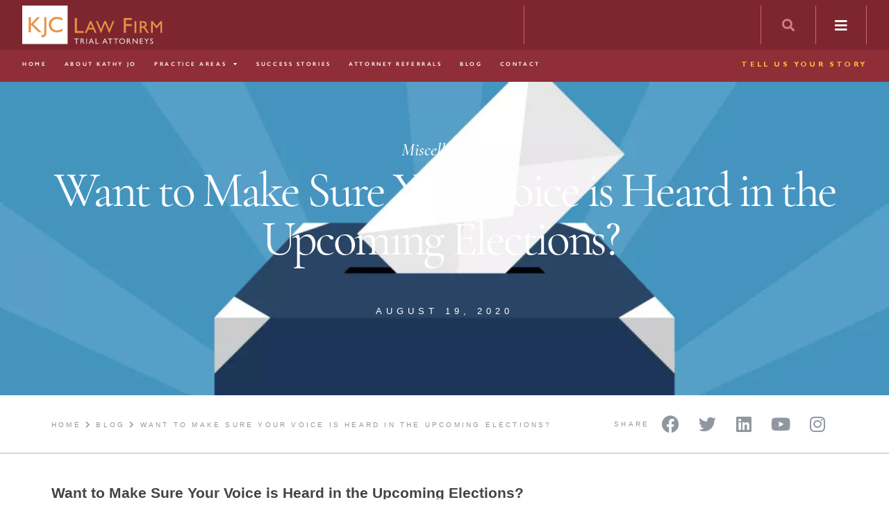

--- FILE ---
content_type: text/html; charset=UTF-8
request_url: https://www.kjclawfirm.com/want-to-make-sure-your-voice-is-heard-in-the-upcoming-elections/
body_size: 37010
content:
<!DOCTYPE html>
<html lang="en-US">
<head>
	<meta charset="UTF-8">
	<meta name="viewport" content="width=device-width, initial-scale=1.0, viewport-fit=cover" />		<meta name='robots' content='index, follow, max-image-preview:large, max-snippet:-1, max-video-preview:-1' />
	<style>img:is([sizes="auto" i], [sizes^="auto," i]) { contain-intrinsic-size: 3000px 1500px }</style>
	
	<!-- This site is optimized with the Yoast SEO plugin v24.2 - https://yoast.com/wordpress/plugins/seo/ -->
	<title>Want to Make Sure Your Voice is Heard in the Upcoming Elections?  | KJC Law Firm</title>
<link rel="preload" as="font" href="https://www.kjclawfirm.com/wp-content/plugins/elementor/assets/lib/eicons/fonts/eicons.woff2" crossorigin><link rel="preload" data-rocket-preload as="style" href="https://fonts.googleapis.com/css?family=Lato%3A400%2C700%7COpen%20Sans%3A300%2C300i%2C400%2C600%2C700%7CRoboto%3A100%2C100italic%2C200%2C200italic%2C300%2C300italic%2C400%2C400italic%2C500%2C500italic%2C600%2C600italic%2C700%2C700italic%2C800%2C800italic%2C900%2C900italic%7CRoboto%20Slab%3A100%2C100italic%2C200%2C200italic%2C300%2C300italic%2C400%2C400italic%2C500%2C500italic%2C600%2C600italic%2C700%2C700italic%2C800%2C800italic%2C900%2C900italic&#038;display=swap" /><link rel="stylesheet" href="https://fonts.googleapis.com/css?family=Lato%3A400%2C700%7COpen%20Sans%3A300%2C300i%2C400%2C600%2C700%7CRoboto%3A100%2C100italic%2C200%2C200italic%2C300%2C300italic%2C400%2C400italic%2C500%2C500italic%2C600%2C600italic%2C700%2C700italic%2C800%2C800italic%2C900%2C900italic%7CRoboto%20Slab%3A100%2C100italic%2C200%2C200italic%2C300%2C300italic%2C400%2C400italic%2C500%2C500italic%2C600%2C600italic%2C700%2C700italic%2C800%2C800italic%2C900%2C900italic&#038;display=swap" media="print" onload="this.media='all'" /><noscript><link rel="stylesheet" href="https://fonts.googleapis.com/css?family=Lato%3A400%2C700%7COpen%20Sans%3A300%2C300i%2C400%2C600%2C700%7CRoboto%3A100%2C100italic%2C200%2C200italic%2C300%2C300italic%2C400%2C400italic%2C500%2C500italic%2C600%2C600italic%2C700%2C700italic%2C800%2C800italic%2C900%2C900italic%7CRoboto%20Slab%3A100%2C100italic%2C200%2C200italic%2C300%2C300italic%2C400%2C400italic%2C500%2C500italic%2C600%2C600italic%2C700%2C700italic%2C800%2C800italic%2C900%2C900italic&#038;display=swap" /></noscript>
	<link rel="canonical" href="https://www.kjclawfirm.com/want-to-make-sure-your-voice-is-heard-in-the-upcoming-elections/" />
	<meta property="og:locale" content="en_US" />
	<meta property="og:type" content="article" />
	<meta property="og:title" content="Want to Make Sure Your Voice is Heard in the Upcoming Elections?  | KJC Law Firm" />
	<meta property="og:description" content="Want to Make Sure Your Voice is Heard in the Upcoming Elections?  Here’s How to Make Sure It Is  The state&#8217;s Primary Elections and the United States General Election are fast approaching.  At the KJC Law Firm, LLC, we strongly believe that every single voice – and every single vote – counts, so if you’d [&hellip;]" />
	<meta property="og:url" content="https://www.kjclawfirm.com/want-to-make-sure-your-voice-is-heard-in-the-upcoming-elections/" />
	<meta property="og:site_name" content="KJC Law Firm" />
	<meta property="article:published_time" content="2020-08-19T09:23:04+00:00" />
	<meta property="article:modified_time" content="2022-01-13T01:26:04+00:00" />
	<meta property="og:image" content="https://www.kjclawfirm.com/wp-content/uploads/2021/11/OG-Image.jpg" /><meta property="og:image" content="https://www.kjclawfirm.com/wp-content/uploads/2020/08/voting.jpg" />
	<meta property="og:image:width" content="1140" />
	<meta property="og:image:height" content="684" />
	<meta property="og:image:type" content="image/jpeg" />
	<meta name="author" content="The KJC Team" />
	<meta name="twitter:card" content="summary_large_image" />
	<meta name="twitter:image" content="/wp-content/uploads/2021/11/OG-Image.jpg" />
	<meta name="twitter:label1" content="Written by" />
	<meta name="twitter:data1" content="The KJC Team" />
	<meta name="twitter:label2" content="Est. reading time" />
	<meta name="twitter:data2" content="3 minutes" />
	<script type="application/ld+json" class="yoast-schema-graph">{"@context":"https://schema.org","@graph":[{"@type":"WebPage","@id":"https://www.kjclawfirm.com/want-to-make-sure-your-voice-is-heard-in-the-upcoming-elections/","url":"https://www.kjclawfirm.com/want-to-make-sure-your-voice-is-heard-in-the-upcoming-elections/","name":"Want to Make Sure Your Voice is Heard in the Upcoming Elections?  | KJC Law Firm","isPartOf":{"@id":"https://www.kjclawfirm.com/#website"},"primaryImageOfPage":{"@id":"https://www.kjclawfirm.com/want-to-make-sure-your-voice-is-heard-in-the-upcoming-elections/#primaryimage"},"image":{"@id":"https://www.kjclawfirm.com/want-to-make-sure-your-voice-is-heard-in-the-upcoming-elections/#primaryimage"},"thumbnailUrl":"https://www.kjclawfirm.com/wp-content/uploads/2020/08/voting.jpg","datePublished":"2020-08-19T09:23:04+00:00","dateModified":"2022-01-13T01:26:04+00:00","author":{"@id":"https://www.kjclawfirm.com/#/schema/person/4ba1b611d35b16a48547770a7b475080"},"breadcrumb":{"@id":"https://www.kjclawfirm.com/want-to-make-sure-your-voice-is-heard-in-the-upcoming-elections/#breadcrumb"},"inLanguage":"en-US","potentialAction":[{"@type":"ReadAction","target":["https://www.kjclawfirm.com/want-to-make-sure-your-voice-is-heard-in-the-upcoming-elections/"]}]},{"@type":"ImageObject","inLanguage":"en-US","@id":"https://www.kjclawfirm.com/want-to-make-sure-your-voice-is-heard-in-the-upcoming-elections/#primaryimage","url":"https://www.kjclawfirm.com/wp-content/uploads/2020/08/voting.jpg","contentUrl":"https://www.kjclawfirm.com/wp-content/uploads/2020/08/voting.jpg","width":1140,"height":684},{"@type":"BreadcrumbList","@id":"https://www.kjclawfirm.com/want-to-make-sure-your-voice-is-heard-in-the-upcoming-elections/#breadcrumb","itemListElement":[{"@type":"ListItem","position":1,"name":"Home","item":"https://www.kjclawfirm.com/"},{"@type":"ListItem","position":2,"name":"Blog","item":"https://www.kjclawfirm.com/blog/"},{"@type":"ListItem","position":3,"name":"Want to Make Sure Your Voice is Heard in the Upcoming Elections? "}]},{"@type":"WebSite","@id":"https://www.kjclawfirm.com/#website","url":"https://www.kjclawfirm.com/","name":"KJC Law Firm","description":"","potentialAction":[{"@type":"SearchAction","target":{"@type":"EntryPoint","urlTemplate":"https://www.kjclawfirm.com/?s={search_term_string}"},"query-input":{"@type":"PropertyValueSpecification","valueRequired":true,"valueName":"search_term_string"}}],"inLanguage":"en-US"},{"@type":"Person","@id":"https://www.kjclawfirm.com/#/schema/person/4ba1b611d35b16a48547770a7b475080","name":"The KJC Team","image":{"@type":"ImageObject","inLanguage":"en-US","@id":"https://www.kjclawfirm.com/#/schema/person/image/","url":"https://secure.gravatar.com/avatar/ee2ecd6e77ad846aa707cb5284e74c667dd10126d1d8933769a2cafaa2f0bff1?s=96&d=mm&r=g","contentUrl":"https://secure.gravatar.com/avatar/ee2ecd6e77ad846aa707cb5284e74c667dd10126d1d8933769a2cafaa2f0bff1?s=96&d=mm&r=g","caption":"The KJC Team"},"url":"https://www.kjclawfirm.com/author/jclawfirm1/"}]}</script>
	<!-- / Yoast SEO plugin. -->


<link rel='dns-prefetch' href='//cdnjs.cloudflare.com' />
<link rel='dns-prefetch' href='//www.googletagmanager.com' />
<link rel='dns-prefetch' href='//fonts.googleapis.com' />
<link rel='dns-prefetch' href='//Below%20are%20common%20domains%20(copy' />
<link rel='dns-prefetch' href='//maps.googleapis.com' />
<link rel='dns-prefetch' href='//maps.gstatic.com' />
<link rel='dns-prefetch' href='//fonts.gstatic.com' />
<link rel='dns-prefetch' href='//ajax.googleapis.com' />
<link rel='dns-prefetch' href='//apis.google.com' />
<link rel='dns-prefetch' href='//google-analytics.com' />
<link rel='dns-prefetch' href='//www.google-analytics.com' />
<link rel='dns-prefetch' href='//ssl.google-analytics.com' />
<link rel='dns-prefetch' href='//www.googletagservices.com' />
<link rel='dns-prefetch' href='//adservice.google.com' />
<link rel='dns-prefetch' href='//pagead2.googlesyndication.com' />
<link rel='dns-prefetch' href='//tpc.googlesyndication.com' />
<link rel='dns-prefetch' href='//ad.doubleclick.net' />
<link rel='dns-prefetch' href='//googleads.g.doubleclick.net' />
<link rel='dns-prefetch' href='//stats.g.doubleclick.net' />
<link rel='dns-prefetch' href='//cm.g.doubleclick.net' />
<link rel='dns-prefetch' href='//youtube.com' />
<link rel='dns-prefetch' href='//api.pinterest.com' />
<link rel='dns-prefetch' href='//pixel.wp.com' />
<link rel='dns-prefetch' href='//connect.facebook.net' />
<link rel='dns-prefetch' href='//platform.twitter.com' />
<link rel='dns-prefetch' href='//syndication.twitter.com' />
<link rel='dns-prefetch' href='//platform.instagram.com' />
<link rel='dns-prefetch' href='//disqus.com' />
<link rel='dns-prefetch' href='//c.disquscdn.com' />
<link rel='dns-prefetch' href='//sitename.disqus.com' />
<link rel='dns-prefetch' href='//s7.addthis.com' />
<link rel='dns-prefetch' href='//platform.linkedin.com' />
<link rel='dns-prefetch' href='//w.sharethis.com' />
<link rel='dns-prefetch' href='//s0.wp.com' />
<link rel='dns-prefetch' href='//s1.wp.com' />
<link rel='dns-prefetch' href='//s2.wp.com' />
<link rel='dns-prefetch' href='//s.gravatar.com' />
<link rel='dns-prefetch' href='//0.gravatar.com' />
<link rel='dns-prefetch' href='//2.gravatar.com' />
<link rel='dns-prefetch' href='//1.gravatar.com' />
<link rel='dns-prefetch' href='//stats.wp.com' />
<link rel='dns-prefetch' href='//code.jquery.com' />
<link rel='dns-prefetch' href='//stackpath.bootstrapcdn.com' />
<link rel='dns-prefetch' href='//use.fontawesome.com' />
<link rel='dns-prefetch' href='//player.vimeo.com' />
<link href='https://fonts.gstatic.com' crossorigin rel='preconnect' />
<link rel="alternate" type="application/rss+xml" title="KJC Law Firm &raquo; Feed" href="https://www.kjclawfirm.com/feed/" />
<link rel="alternate" type="application/rss+xml" title="KJC Law Firm &raquo; Comments Feed" href="https://www.kjclawfirm.com/comments/feed/" />
<link data-minify="1" rel="stylesheet" type="text/css" href="https://www.kjclawfirm.com/wp-content/cache/min/1/tmy2xew.css?ver=1764587880"><style id='wp-emoji-styles-inline-css' type='text/css'>

	img.wp-smiley, img.emoji {
		display: inline !important;
		border: none !important;
		box-shadow: none !important;
		height: 1em !important;
		width: 1em !important;
		margin: 0 0.07em !important;
		vertical-align: -0.1em !important;
		background: none !important;
		padding: 0 !important;
	}
</style>
<link rel='stylesheet' id='wp-block-library-css' href='https://www.kjclawfirm.com/wp-includes/css/dist/block-library/style.min.css?ver=6.8.3' type='text/css' media='all' />
<style id='classic-theme-styles-inline-css' type='text/css'>
/*! This file is auto-generated */
.wp-block-button__link{color:#fff;background-color:#32373c;border-radius:9999px;box-shadow:none;text-decoration:none;padding:calc(.667em + 2px) calc(1.333em + 2px);font-size:1.125em}.wp-block-file__button{background:#32373c;color:#fff;text-decoration:none}
</style>
<style id='global-styles-inline-css' type='text/css'>
:root{--wp--preset--aspect-ratio--square: 1;--wp--preset--aspect-ratio--4-3: 4/3;--wp--preset--aspect-ratio--3-4: 3/4;--wp--preset--aspect-ratio--3-2: 3/2;--wp--preset--aspect-ratio--2-3: 2/3;--wp--preset--aspect-ratio--16-9: 16/9;--wp--preset--aspect-ratio--9-16: 9/16;--wp--preset--color--black: #000000;--wp--preset--color--cyan-bluish-gray: #abb8c3;--wp--preset--color--white: #ffffff;--wp--preset--color--pale-pink: #f78da7;--wp--preset--color--vivid-red: #cf2e2e;--wp--preset--color--luminous-vivid-orange: #ff6900;--wp--preset--color--luminous-vivid-amber: #fcb900;--wp--preset--color--light-green-cyan: #7bdcb5;--wp--preset--color--vivid-green-cyan: #00d084;--wp--preset--color--pale-cyan-blue: #8ed1fc;--wp--preset--color--vivid-cyan-blue: #0693e3;--wp--preset--color--vivid-purple: #9b51e0;--wp--preset--gradient--vivid-cyan-blue-to-vivid-purple: linear-gradient(135deg,rgba(6,147,227,1) 0%,rgb(155,81,224) 100%);--wp--preset--gradient--light-green-cyan-to-vivid-green-cyan: linear-gradient(135deg,rgb(122,220,180) 0%,rgb(0,208,130) 100%);--wp--preset--gradient--luminous-vivid-amber-to-luminous-vivid-orange: linear-gradient(135deg,rgba(252,185,0,1) 0%,rgba(255,105,0,1) 100%);--wp--preset--gradient--luminous-vivid-orange-to-vivid-red: linear-gradient(135deg,rgba(255,105,0,1) 0%,rgb(207,46,46) 100%);--wp--preset--gradient--very-light-gray-to-cyan-bluish-gray: linear-gradient(135deg,rgb(238,238,238) 0%,rgb(169,184,195) 100%);--wp--preset--gradient--cool-to-warm-spectrum: linear-gradient(135deg,rgb(74,234,220) 0%,rgb(151,120,209) 20%,rgb(207,42,186) 40%,rgb(238,44,130) 60%,rgb(251,105,98) 80%,rgb(254,248,76) 100%);--wp--preset--gradient--blush-light-purple: linear-gradient(135deg,rgb(255,206,236) 0%,rgb(152,150,240) 100%);--wp--preset--gradient--blush-bordeaux: linear-gradient(135deg,rgb(254,205,165) 0%,rgb(254,45,45) 50%,rgb(107,0,62) 100%);--wp--preset--gradient--luminous-dusk: linear-gradient(135deg,rgb(255,203,112) 0%,rgb(199,81,192) 50%,rgb(65,88,208) 100%);--wp--preset--gradient--pale-ocean: linear-gradient(135deg,rgb(255,245,203) 0%,rgb(182,227,212) 50%,rgb(51,167,181) 100%);--wp--preset--gradient--electric-grass: linear-gradient(135deg,rgb(202,248,128) 0%,rgb(113,206,126) 100%);--wp--preset--gradient--midnight: linear-gradient(135deg,rgb(2,3,129) 0%,rgb(40,116,252) 100%);--wp--preset--font-size--small: 13px;--wp--preset--font-size--medium: 20px;--wp--preset--font-size--large: 36px;--wp--preset--font-size--x-large: 42px;--wp--preset--spacing--20: 0.44rem;--wp--preset--spacing--30: 0.67rem;--wp--preset--spacing--40: 1rem;--wp--preset--spacing--50: 1.5rem;--wp--preset--spacing--60: 2.25rem;--wp--preset--spacing--70: 3.38rem;--wp--preset--spacing--80: 5.06rem;--wp--preset--shadow--natural: 6px 6px 9px rgba(0, 0, 0, 0.2);--wp--preset--shadow--deep: 12px 12px 50px rgba(0, 0, 0, 0.4);--wp--preset--shadow--sharp: 6px 6px 0px rgba(0, 0, 0, 0.2);--wp--preset--shadow--outlined: 6px 6px 0px -3px rgba(255, 255, 255, 1), 6px 6px rgba(0, 0, 0, 1);--wp--preset--shadow--crisp: 6px 6px 0px rgba(0, 0, 0, 1);}:where(.is-layout-flex){gap: 0.5em;}:where(.is-layout-grid){gap: 0.5em;}body .is-layout-flex{display: flex;}.is-layout-flex{flex-wrap: wrap;align-items: center;}.is-layout-flex > :is(*, div){margin: 0;}body .is-layout-grid{display: grid;}.is-layout-grid > :is(*, div){margin: 0;}:where(.wp-block-columns.is-layout-flex){gap: 2em;}:where(.wp-block-columns.is-layout-grid){gap: 2em;}:where(.wp-block-post-template.is-layout-flex){gap: 1.25em;}:where(.wp-block-post-template.is-layout-grid){gap: 1.25em;}.has-black-color{color: var(--wp--preset--color--black) !important;}.has-cyan-bluish-gray-color{color: var(--wp--preset--color--cyan-bluish-gray) !important;}.has-white-color{color: var(--wp--preset--color--white) !important;}.has-pale-pink-color{color: var(--wp--preset--color--pale-pink) !important;}.has-vivid-red-color{color: var(--wp--preset--color--vivid-red) !important;}.has-luminous-vivid-orange-color{color: var(--wp--preset--color--luminous-vivid-orange) !important;}.has-luminous-vivid-amber-color{color: var(--wp--preset--color--luminous-vivid-amber) !important;}.has-light-green-cyan-color{color: var(--wp--preset--color--light-green-cyan) !important;}.has-vivid-green-cyan-color{color: var(--wp--preset--color--vivid-green-cyan) !important;}.has-pale-cyan-blue-color{color: var(--wp--preset--color--pale-cyan-blue) !important;}.has-vivid-cyan-blue-color{color: var(--wp--preset--color--vivid-cyan-blue) !important;}.has-vivid-purple-color{color: var(--wp--preset--color--vivid-purple) !important;}.has-black-background-color{background-color: var(--wp--preset--color--black) !important;}.has-cyan-bluish-gray-background-color{background-color: var(--wp--preset--color--cyan-bluish-gray) !important;}.has-white-background-color{background-color: var(--wp--preset--color--white) !important;}.has-pale-pink-background-color{background-color: var(--wp--preset--color--pale-pink) !important;}.has-vivid-red-background-color{background-color: var(--wp--preset--color--vivid-red) !important;}.has-luminous-vivid-orange-background-color{background-color: var(--wp--preset--color--luminous-vivid-orange) !important;}.has-luminous-vivid-amber-background-color{background-color: var(--wp--preset--color--luminous-vivid-amber) !important;}.has-light-green-cyan-background-color{background-color: var(--wp--preset--color--light-green-cyan) !important;}.has-vivid-green-cyan-background-color{background-color: var(--wp--preset--color--vivid-green-cyan) !important;}.has-pale-cyan-blue-background-color{background-color: var(--wp--preset--color--pale-cyan-blue) !important;}.has-vivid-cyan-blue-background-color{background-color: var(--wp--preset--color--vivid-cyan-blue) !important;}.has-vivid-purple-background-color{background-color: var(--wp--preset--color--vivid-purple) !important;}.has-black-border-color{border-color: var(--wp--preset--color--black) !important;}.has-cyan-bluish-gray-border-color{border-color: var(--wp--preset--color--cyan-bluish-gray) !important;}.has-white-border-color{border-color: var(--wp--preset--color--white) !important;}.has-pale-pink-border-color{border-color: var(--wp--preset--color--pale-pink) !important;}.has-vivid-red-border-color{border-color: var(--wp--preset--color--vivid-red) !important;}.has-luminous-vivid-orange-border-color{border-color: var(--wp--preset--color--luminous-vivid-orange) !important;}.has-luminous-vivid-amber-border-color{border-color: var(--wp--preset--color--luminous-vivid-amber) !important;}.has-light-green-cyan-border-color{border-color: var(--wp--preset--color--light-green-cyan) !important;}.has-vivid-green-cyan-border-color{border-color: var(--wp--preset--color--vivid-green-cyan) !important;}.has-pale-cyan-blue-border-color{border-color: var(--wp--preset--color--pale-cyan-blue) !important;}.has-vivid-cyan-blue-border-color{border-color: var(--wp--preset--color--vivid-cyan-blue) !important;}.has-vivid-purple-border-color{border-color: var(--wp--preset--color--vivid-purple) !important;}.has-vivid-cyan-blue-to-vivid-purple-gradient-background{background: var(--wp--preset--gradient--vivid-cyan-blue-to-vivid-purple) !important;}.has-light-green-cyan-to-vivid-green-cyan-gradient-background{background: var(--wp--preset--gradient--light-green-cyan-to-vivid-green-cyan) !important;}.has-luminous-vivid-amber-to-luminous-vivid-orange-gradient-background{background: var(--wp--preset--gradient--luminous-vivid-amber-to-luminous-vivid-orange) !important;}.has-luminous-vivid-orange-to-vivid-red-gradient-background{background: var(--wp--preset--gradient--luminous-vivid-orange-to-vivid-red) !important;}.has-very-light-gray-to-cyan-bluish-gray-gradient-background{background: var(--wp--preset--gradient--very-light-gray-to-cyan-bluish-gray) !important;}.has-cool-to-warm-spectrum-gradient-background{background: var(--wp--preset--gradient--cool-to-warm-spectrum) !important;}.has-blush-light-purple-gradient-background{background: var(--wp--preset--gradient--blush-light-purple) !important;}.has-blush-bordeaux-gradient-background{background: var(--wp--preset--gradient--blush-bordeaux) !important;}.has-luminous-dusk-gradient-background{background: var(--wp--preset--gradient--luminous-dusk) !important;}.has-pale-ocean-gradient-background{background: var(--wp--preset--gradient--pale-ocean) !important;}.has-electric-grass-gradient-background{background: var(--wp--preset--gradient--electric-grass) !important;}.has-midnight-gradient-background{background: var(--wp--preset--gradient--midnight) !important;}.has-small-font-size{font-size: var(--wp--preset--font-size--small) !important;}.has-medium-font-size{font-size: var(--wp--preset--font-size--medium) !important;}.has-large-font-size{font-size: var(--wp--preset--font-size--large) !important;}.has-x-large-font-size{font-size: var(--wp--preset--font-size--x-large) !important;}
:where(.wp-block-post-template.is-layout-flex){gap: 1.25em;}:where(.wp-block-post-template.is-layout-grid){gap: 1.25em;}
:where(.wp-block-columns.is-layout-flex){gap: 2em;}:where(.wp-block-columns.is-layout-grid){gap: 2em;}
:root :where(.wp-block-pullquote){font-size: 1.5em;line-height: 1.6;}
</style>
<link data-minify="1" rel='stylesheet' id='genesis-magnific-style-css' href='https://www.kjclawfirm.com/wp-content/cache/min/1/ajax/libs/magnific-popup.js/1.1.0/magnific-popup.min.css?ver=1764587880' type='text/css' media='all' />

<link data-minify="1" rel='stylesheet' id='dashicons-css' href='https://www.kjclawfirm.com/wp-content/cache/min/1/wp-includes/css/dashicons.min.css?ver=1764587880' type='text/css' media='all' />
<link data-minify="1" rel='stylesheet' id='genesis-child-custom-style-css' href='https://www.kjclawfirm.com/wp-content/cache/min/1/wp-content/themes/genesis-child/custom.css?ver=1764587880' type='text/css' media='all' />
<link rel='stylesheet' id='elementor-frontend-css' href='https://www.kjclawfirm.com/wp-content/plugins/elementor/assets/css/frontend.min.css?ver=3.26.5' type='text/css' media='all' />
<style id='elementor-frontend-inline-css' type='text/css'>
.elementor-kit-5{--e-global-color-primary:#6EC1E4;--e-global-color-secondary:#54595F;--e-global-color-text:#7A7A7A;--e-global-color-accent:#61CE70;--e-global-typography-primary-font-family:"Roboto";--e-global-typography-primary-font-weight:600;--e-global-typography-secondary-font-family:"Roboto Slab";--e-global-typography-secondary-font-weight:400;--e-global-typography-text-font-family:"Roboto";--e-global-typography-text-font-weight:400;--e-global-typography-accent-font-family:"Roboto";--e-global-typography-accent-font-weight:500;}.elementor-kit-5 e-page-transition{background-color:#FFBC7D;}.elementor-section.elementor-section-boxed > .elementor-container{max-width:1140px;}.e-con{--container-max-width:1140px;}.elementor-widget:not(:last-child){margin-block-end:20px;}.elementor-element{--widgets-spacing:20px 20px;--widgets-spacing-row:20px;--widgets-spacing-column:20px;}{}h1.entry-title{display:var(--page-title-display);}@media(max-width:1024px){.elementor-section.elementor-section-boxed > .elementor-container{max-width:1024px;}.e-con{--container-max-width:1024px;}}@media(max-width:767px){.elementor-section.elementor-section-boxed > .elementor-container{max-width:767px;}.e-con{--container-max-width:767px;}}
.elementor-1470 .elementor-element.elementor-element-1f6a2256:not(.elementor-motion-effects-element-type-background), .elementor-1470 .elementor-element.elementor-element-1f6a2256 > .elementor-motion-effects-container > .elementor-motion-effects-layer{background-image:url("https://www.kjclawfirm.com/wp-content/uploads/2021/07/Popup-bg.jpg");background-position:center center;background-repeat:no-repeat;background-size:cover;}.elementor-1470 .elementor-element.elementor-element-1f6a2256{border-style:solid;border-width:8px 0px 0px 0px;border-color:#902E38;transition:background 0.3s, border 0.3s, border-radius 0.3s, box-shadow 0.3s;padding:6% 10% 15% 10%;}.elementor-1470 .elementor-element.elementor-element-1f6a2256 > .elementor-background-overlay{transition:background 0.3s, border-radius 0.3s, opacity 0.3s;}.elementor-1470 .elementor-element.elementor-element-5049638d > .elementor-widget-wrap > .elementor-widget:not(.elementor-widget__width-auto):not(.elementor-widget__width-initial):not(:last-child):not(.elementor-absolute){margin-bottom:0px;}.elementor-widget-image .widget-image-caption{color:var( --e-global-color-text );font-family:var( --e-global-typography-text-font-family ), Sans-serif;font-weight:var( --e-global-typography-text-font-weight );}.elementor-widget-heading .elementor-heading-title{font-family:var( --e-global-typography-primary-font-family ), Sans-serif;font-weight:var( --e-global-typography-primary-font-weight );color:var( --e-global-color-primary );}.elementor-1470 .elementor-element.elementor-element-491a383f > .elementor-widget-container{margin:9% 0% 2% 0%;}.elementor-1470 .elementor-element.elementor-element-491a383f{text-align:center;}.elementor-1470 .elementor-element.elementor-element-491a383f .elementor-heading-title{font-family:"cormorant-garamond", Sans-serif;font-size:6.4rem;font-weight:500;line-height:1em;color:#233044;}.elementor-1470 .elementor-element.elementor-element-4c135152{text-align:center;}.elementor-1470 .elementor-element.elementor-element-4c135152 .elementor-heading-title{font-family:"cormorant-garamond", Sans-serif;font-size:4.8rem;font-weight:500;line-height:1.2em;color:#233044;}.elementor-1470 .elementor-element.elementor-element-78689f5 > .elementor-container > .elementor-column > .elementor-widget-wrap{align-content:center;align-items:center;}.elementor-1470 .elementor-element.elementor-element-78689f5:not(.elementor-motion-effects-element-type-background), .elementor-1470 .elementor-element.elementor-element-78689f5 > .elementor-motion-effects-container > .elementor-motion-effects-layer{background-color:#CBB9A480;}.elementor-1470 .elementor-element.elementor-element-78689f5{transition:background 0.3s, border 0.3s, border-radius 0.3s, box-shadow 0.3s;margin-top:15%;margin-bottom:0%;padding:20px 20px 20px 20px;}.elementor-1470 .elementor-element.elementor-element-78689f5 > .elementor-background-overlay{transition:background 0.3s, border-radius 0.3s, opacity 0.3s;}.elementor-1470 .elementor-element.elementor-element-6c193ec > .elementor-widget-wrap > .elementor-widget:not(.elementor-widget__width-auto):not(.elementor-widget__width-initial):not(:last-child):not(.elementor-absolute){margin-bottom:0px;}.elementor-1470 .elementor-element.elementor-element-6c193ec > .elementor-element-populated{border-style:solid;border-width:1px 1px 1px 1px;border-color:#902E38;transition:background 0.3s, border 0.3s, border-radius 0.3s, box-shadow 0.3s;padding:2% 9% 4% 12%;}.elementor-1470 .elementor-element.elementor-element-6c193ec > .elementor-element-populated > .elementor-background-overlay{transition:background 0.3s, border-radius 0.3s, opacity 0.3s;}.elementor-widget-image-box .elementor-image-box-title{color:var( --e-global-color-primary );font-family:var( --e-global-typography-primary-font-family ), Sans-serif;font-weight:var( --e-global-typography-primary-font-weight );}.elementor-widget-image-box .elementor-image-box-description{color:var( --e-global-color-text );font-family:var( --e-global-typography-text-font-family ), Sans-serif;font-weight:var( --e-global-typography-text-font-weight );}.elementor-1470 .elementor-element.elementor-element-0e51463 > .elementor-widget-container{margin:-2% 0% 0% 0%;}.elementor-1470 .elementor-element.elementor-element-0e51463.elementor-position-right .elementor-image-box-img{margin-left:15px;}.elementor-1470 .elementor-element.elementor-element-0e51463.elementor-position-left .elementor-image-box-img{margin-right:15px;}.elementor-1470 .elementor-element.elementor-element-0e51463.elementor-position-top .elementor-image-box-img{margin-bottom:15px;}.elementor-1470 .elementor-element.elementor-element-0e51463 .elementor-image-box-title{margin-bottom:0px;color:#233044;font-family:"cormorant-garamond", Sans-serif;font-size:1.8rem;font-weight:700;text-transform:uppercase;letter-spacing:3.2px;}.elementor-1470 .elementor-element.elementor-element-0e51463 .elementor-image-box-wrapper .elementor-image-box-img{width:52%;}.elementor-1470 .elementor-element.elementor-element-0e51463 .elementor-image-box-img img{transition-duration:0.3s;}.elementor-1470 .elementor-element.elementor-element-0e51463 .elementor-image-box-description{color:#902E38;font-family:"cormorant-garamond", Sans-serif;font-size:4.5rem;font-weight:700;line-height:1.2em;letter-spacing:-1.12px;}#elementor-popup-modal-1470 .dialog-widget-content{animation-duration:1.2s;box-shadow:2px 8px 23px 3px rgba(0,0,0,0.2);}#elementor-popup-modal-1470{background-color:#233044DE;justify-content:center;align-items:center;pointer-events:all;}#elementor-popup-modal-1470 .dialog-message{width:992px;height:auto;}#elementor-popup-modal-1470 .dialog-close-button{display:flex;}@media(max-width:1024px){.elementor-1470 .elementor-element.elementor-element-491a383f > .elementor-widget-container{margin:5% 0% 1% 0%;}.elementor-1470 .elementor-element.elementor-element-491a383f .elementor-heading-title{font-size:40px;}.elementor-1470 .elementor-element.elementor-element-4c135152 .elementor-heading-title{font-size:25px;}.elementor-1470 .elementor-element.elementor-element-78689f5{margin-top:10%;margin-bottom:0%;}.elementor-1470 .elementor-element.elementor-element-6c193ec > .elementor-widget-wrap > .elementor-widget:not(.elementor-widget__width-auto):not(.elementor-widget__width-initial):not(:last-child):not(.elementor-absolute){margin-bottom:10px;}.elementor-1470 .elementor-element.elementor-element-0e51463 .elementor-image-box-title{font-size:18px;}.elementor-1470 .elementor-element.elementor-element-0e51463 .elementor-image-box-description{font-size:35px;}}@media(max-width:767px){.elementor-1470 .elementor-element.elementor-element-1f6a2256{padding:10% 5% 10% 5%;}.elementor-1470 .elementor-element.elementor-element-491a383f > .elementor-widget-container{margin:20px 0px 5px 0px;}.elementor-1470 .elementor-element.elementor-element-491a383f .elementor-heading-title{font-size:30px;}.elementor-1470 .elementor-element.elementor-element-4c135152 .elementor-heading-title{font-size:20px;}.elementor-1470 .elementor-element.elementor-element-78689f5{padding:3.5% 3.5% 3.5% 3.5%;}.elementor-1470 .elementor-element.elementor-element-6c193ec > .elementor-widget-wrap > .elementor-widget:not(.elementor-widget__width-auto):not(.elementor-widget__width-initial):not(:last-child):not(.elementor-absolute){margin-bottom:19px;}.elementor-1470 .elementor-element.elementor-element-6c193ec > .elementor-element-populated{margin:0px 0px 0px 0px;--e-column-margin-right:0px;--e-column-margin-left:0px;padding:4% 4% 4% 4%;}.elementor-1470 .elementor-element.elementor-element-0e51463 .elementor-image-box-img{margin-bottom:15px;}.elementor-1470 .elementor-element.elementor-element-0e51463 .elementor-image-box-title{font-size:16px;}.elementor-1470 .elementor-element.elementor-element-0e51463 .elementor-image-box-description{font-size:25px;}.elementor-1470 .elementor-element.elementor-element-1c376af > .elementor-widget-container{margin:0px 10px 0px 10px;}}/* Start custom CSS */@media screen and (max-width: 1024px){
    body .book-num {
    font-size: 36px ! important;
}
}/* End custom CSS */
.elementor-1362 .elementor-element.elementor-element-b1572ca{padding:10% 10% 10% 10%;}.elementor-widget-image-box .elementor-image-box-title{color:var( --e-global-color-primary );font-family:var( --e-global-typography-primary-font-family ), Sans-serif;font-weight:var( --e-global-typography-primary-font-weight );}.elementor-widget-image-box .elementor-image-box-description{color:var( --e-global-color-text );font-family:var( --e-global-typography-text-font-family ), Sans-serif;font-weight:var( --e-global-typography-text-font-weight );}.elementor-1362 .elementor-element.elementor-element-b3c6164{width:var( --container-widget-width, 75% );max-width:75%;--container-widget-width:75%;--container-widget-flex-grow:0;}.elementor-1362 .elementor-element.elementor-element-b3c6164 .elementor-image-box-wrapper{text-align:left;}.elementor-1362 .elementor-element.elementor-element-b3c6164.elementor-position-right .elementor-image-box-img{margin-left:15px;}.elementor-1362 .elementor-element.elementor-element-b3c6164.elementor-position-left .elementor-image-box-img{margin-right:15px;}.elementor-1362 .elementor-element.elementor-element-b3c6164.elementor-position-top .elementor-image-box-img{margin-bottom:15px;}.elementor-1362 .elementor-element.elementor-element-b3c6164 .elementor-image-box-title{margin-bottom:0px;color:#FFFFFF;font-family:"Gill Sans Regular", Sans-serif;font-size:1.25vw;font-weight:400;line-height:1.2em;}.elementor-1362 .elementor-element.elementor-element-b3c6164 .elementor-image-box-wrapper .elementor-image-box-img{width:20%;}.elementor-1362 .elementor-element.elementor-element-b3c6164 .elementor-image-box-img img{transition-duration:0.3s;}.elementor-1362 .elementor-element.elementor-element-b3c6164 .elementor-image-box-description{color:#E3B9BE;font-family:"Gill Sans SemiBold", Sans-serif;font-size:0.833vw;font-weight:400;text-transform:uppercase;letter-spacing:3.2px;}.elementor-1362 .elementor-element.elementor-element-728b656{width:var( --container-widget-width, 85% );max-width:85%;--container-widget-width:85%;--container-widget-flex-grow:0;}.elementor-1362 .elementor-element.elementor-element-728b656 .elementor-image-box-wrapper{text-align:left;}.elementor-1362 .elementor-element.elementor-element-728b656.elementor-position-right .elementor-image-box-img{margin-left:10px;}.elementor-1362 .elementor-element.elementor-element-728b656.elementor-position-left .elementor-image-box-img{margin-right:10px;}.elementor-1362 .elementor-element.elementor-element-728b656.elementor-position-top .elementor-image-box-img{margin-bottom:10px;}.elementor-1362 .elementor-element.elementor-element-728b656 .elementor-image-box-title{margin-bottom:0px;color:#FFFFFF;font-family:"Gill Sans Regular", Sans-serif;font-size:1.25vw;font-weight:400;line-height:1.2em;}.elementor-1362 .elementor-element.elementor-element-728b656 .elementor-image-box-wrapper .elementor-image-box-img{width:20%;}.elementor-1362 .elementor-element.elementor-element-728b656 .elementor-image-box-img img{transition-duration:0.3s;}.elementor-1362 .elementor-element.elementor-element-728b656 .elementor-image-box-description{color:#E3B9BE;font-family:"Gill Sans SemiBold", Sans-serif;font-size:0.833vw;font-weight:400;text-transform:uppercase;letter-spacing:3.2px;}.elementor-widget-button .elementor-button{background-color:var( --e-global-color-accent );font-family:var( --e-global-typography-accent-font-family ), Sans-serif;font-weight:var( --e-global-typography-accent-font-weight );}.elementor-1362 .elementor-element.elementor-element-f1fd103 .elementor-button{background-color:#902E38;font-family:"Gill Sans Bold", Sans-serif;font-size:0.833vw;font-weight:700;text-transform:uppercase;letter-spacing:3.2px;fill:#FFBC3E;color:#FFBC3E;padding:1% 1% 1% 1%;}.elementor-1362 .elementor-element.elementor-element-f1fd103 .elementor-button:hover, .elementor-1362 .elementor-element.elementor-element-f1fd103 .elementor-button:focus{color:#FFFFFF;}.elementor-1362 .elementor-element.elementor-element-f1fd103 .elementor-button:hover svg, .elementor-1362 .elementor-element.elementor-element-f1fd103 .elementor-button:focus svg{fill:#FFFFFF;}#elementor-popup-modal-1362 .dialog-widget-content{animation-duration:1.2s;background-color:#7E262F;box-shadow:2px 8px 23px 3px rgba(0,0,0,0.2);}#elementor-popup-modal-1362{background-color:rgba(0,0,0,.8);justify-content:flex-start;align-items:center;pointer-events:all;}#elementor-popup-modal-1362 .dialog-message{width:320px;height:100vh;align-items:flex-start;}#elementor-popup-modal-1362 .dialog-close-button{display:flex;}#elementor-popup-modal-1362 .dialog-close-button i{color:#FFFFFF;}#elementor-popup-modal-1362 .dialog-close-button svg{fill:#FFFFFF;}@media(max-width:1024px){.elementor-1362 .elementor-element.elementor-element-b3c6164 .elementor-image-box-wrapper{text-align:left;}.elementor-1362 .elementor-element.elementor-element-b3c6164 .elementor-image-box-title{font-size:16px;}.elementor-1362 .elementor-element.elementor-element-b3c6164 .elementor-image-box-description{font-size:13px;}.elementor-1362 .elementor-element.elementor-element-728b656 .elementor-image-box-title{font-size:16px;}.elementor-1362 .elementor-element.elementor-element-728b656 .elementor-image-box-description{font-size:14px;}.elementor-1362 .elementor-element.elementor-element-f1fd103 .elementor-button{font-size:16px;}}@media(max-width:767px){.elementor-1362 .elementor-element.elementor-element-b1572ca{padding:15% 5% 5% 5%;}.elementor-1362 .elementor-element.elementor-element-b3c6164{width:100%;max-width:100%;}.elementor-1362 .elementor-element.elementor-element-b3c6164 > .elementor-widget-container{padding:3% 0% 1% 0%;}.elementor-1362 .elementor-element.elementor-element-b3c6164 .elementor-image-box-wrapper{text-align:center;}.elementor-1362 .elementor-element.elementor-element-b3c6164 .elementor-image-box-img{margin-bottom:15px;}.elementor-1362 .elementor-element.elementor-element-728b656{width:100%;max-width:100%;}.elementor-1362 .elementor-element.elementor-element-728b656 > .elementor-widget-container{margin:10% 0% 0% 0%;padding:1% 0% 2% 0%;}.elementor-1362 .elementor-element.elementor-element-728b656 .elementor-image-box-wrapper{text-align:center;}.elementor-1362 .elementor-element.elementor-element-728b656 .elementor-image-box-img{margin-bottom:10px;}.elementor-1362 .elementor-element.elementor-element-f1fd103{width:100%;max-width:100%;}.elementor-1362 .elementor-element.elementor-element-f1fd103 > .elementor-widget-container{margin:10% 0% 0% 0%;padding:0px 0px 0px 0px;}.elementor-1362 .elementor-element.elementor-element-f1fd103 .elementor-button{font-size:16px;padding:5% 3% 5% 3%;}}/* Start Custom Fonts CSS */@font-face {
	font-family: 'Gill Sans SemiBold';
	font-style: normal;
	font-weight: normal;
	font-display: auto;
	src: url('https://kjclawfirm.wpengine.com/wp-content/uploads/2021/07/GillSans-SemiBold.eot');
	src: url('https://kjclawfirm.wpengine.com/wp-content/uploads/2021/07/GillSans-SemiBold.eot?#iefix') format('embedded-opentype'),
		url('https://kjclawfirm.wpengine.com/wp-content/uploads/2021/07/GillSans-SemiBold.woff2') format('woff2'),
		url('https://kjclawfirm.wpengine.com/wp-content/uploads/2021/07/GillSans-SemiBold.woff') format('woff'),
		url('https://kjclawfirm.wpengine.com/wp-content/uploads/2021/07/GillSans-SemiBold.ttf') format('truetype'),
		url('https://kjclawfirm.wpengine.com/wp-content/uploads/2021/07/GillSans-SemiBold.svg#GillSansSemiBold') format('svg');
}
/* End Custom Fonts CSS */
.elementor-1137 .elementor-element.elementor-element-c78ebe7{padding:20% 8% 10% 8%;}.elementor-widget-nav-menu .elementor-nav-menu .elementor-item{font-family:var( --e-global-typography-primary-font-family ), Sans-serif;font-weight:var( --e-global-typography-primary-font-weight );}.elementor-widget-nav-menu .elementor-nav-menu--main .elementor-item{color:var( --e-global-color-text );fill:var( --e-global-color-text );}.elementor-widget-nav-menu .elementor-nav-menu--main .elementor-item:hover,
					.elementor-widget-nav-menu .elementor-nav-menu--main .elementor-item.elementor-item-active,
					.elementor-widget-nav-menu .elementor-nav-menu--main .elementor-item.highlighted,
					.elementor-widget-nav-menu .elementor-nav-menu--main .elementor-item:focus{color:var( --e-global-color-accent );fill:var( --e-global-color-accent );}.elementor-widget-nav-menu .elementor-nav-menu--main:not(.e--pointer-framed) .elementor-item:before,
					.elementor-widget-nav-menu .elementor-nav-menu--main:not(.e--pointer-framed) .elementor-item:after{background-color:var( --e-global-color-accent );}.elementor-widget-nav-menu .e--pointer-framed .elementor-item:before,
					.elementor-widget-nav-menu .e--pointer-framed .elementor-item:after{border-color:var( --e-global-color-accent );}.elementor-widget-nav-menu{--e-nav-menu-divider-color:var( --e-global-color-text );}.elementor-widget-nav-menu .elementor-nav-menu--dropdown .elementor-item, .elementor-widget-nav-menu .elementor-nav-menu--dropdown  .elementor-sub-item{font-family:var( --e-global-typography-accent-font-family ), Sans-serif;font-weight:var( --e-global-typography-accent-font-weight );}.elementor-1137 .elementor-element.elementor-element-bb77cdb .elementor-nav-menu .elementor-item{font-family:"Gill Sans SemiBold", Sans-serif;font-size:1.7rem;font-weight:600;text-transform:uppercase;letter-spacing:4px;}.elementor-1137 .elementor-element.elementor-element-bb77cdb .elementor-nav-menu--main .elementor-item{color:#FFFFFF;fill:#FFFFFF;padding-left:0px;padding-right:0px;padding-top:1px;padding-bottom:1px;}.elementor-1137 .elementor-element.elementor-element-bb77cdb .elementor-nav-menu--main .elementor-item:hover,
					.elementor-1137 .elementor-element.elementor-element-bb77cdb .elementor-nav-menu--main .elementor-item.elementor-item-active,
					.elementor-1137 .elementor-element.elementor-element-bb77cdb .elementor-nav-menu--main .elementor-item.highlighted,
					.elementor-1137 .elementor-element.elementor-element-bb77cdb .elementor-nav-menu--main .elementor-item:focus{color:#E89145;fill:#E89145;}.elementor-1137 .elementor-element.elementor-element-bb77cdb .elementor-nav-menu--main .elementor-item.elementor-item-active{color:#E89145;}.elementor-1137 .elementor-element.elementor-element-bb77cdb{--e-nav-menu-horizontal-menu-item-margin:calc( 25px / 2 );}.elementor-1137 .elementor-element.elementor-element-bb77cdb .elementor-nav-menu--main:not(.elementor-nav-menu--layout-horizontal) .elementor-nav-menu > li:not(:last-child){margin-bottom:25px;}.elementor-1137 .elementor-element.elementor-element-bb77cdb .elementor-nav-menu--dropdown a, .elementor-1137 .elementor-element.elementor-element-bb77cdb .elementor-menu-toggle{color:#FFFFFF;}.elementor-1137 .elementor-element.elementor-element-bb77cdb .elementor-nav-menu--dropdown{background-color:#02010100;}.elementor-1137 .elementor-element.elementor-element-bb77cdb .elementor-nav-menu--dropdown a:hover,
					.elementor-1137 .elementor-element.elementor-element-bb77cdb .elementor-nav-menu--dropdown a.elementor-item-active,
					.elementor-1137 .elementor-element.elementor-element-bb77cdb .elementor-nav-menu--dropdown a.highlighted,
					.elementor-1137 .elementor-element.elementor-element-bb77cdb .elementor-menu-toggle:hover{color:#E89145;}.elementor-1137 .elementor-element.elementor-element-bb77cdb .elementor-nav-menu--dropdown a:hover,
					.elementor-1137 .elementor-element.elementor-element-bb77cdb .elementor-nav-menu--dropdown a.elementor-item-active,
					.elementor-1137 .elementor-element.elementor-element-bb77cdb .elementor-nav-menu--dropdown a.highlighted{background-color:#02010100;}.elementor-1137 .elementor-element.elementor-element-bb77cdb .elementor-nav-menu--dropdown a.elementor-item-active{color:#E89145;}.elementor-1137 .elementor-element.elementor-element-bb77cdb .elementor-nav-menu--dropdown .elementor-item, .elementor-1137 .elementor-element.elementor-element-bb77cdb .elementor-nav-menu--dropdown  .elementor-sub-item{font-family:"Gill Sans SemiBold", Sans-serif;font-size:16px;font-weight:500;text-transform:uppercase;letter-spacing:0.5px;}.elementor-1137 .elementor-element.elementor-element-bb77cdb .elementor-nav-menu--dropdown a{padding-left:10px;padding-right:10px;padding-top:10px;padding-bottom:10px;}.elementor-1137 .elementor-element.elementor-element-bb77cdb .elementor-nav-menu--main > .elementor-nav-menu > li > .elementor-nav-menu--dropdown, .elementor-1137 .elementor-element.elementor-element-bb77cdb .elementor-nav-menu__container.elementor-nav-menu--dropdown{margin-top:10px !important;}#elementor-popup-modal-1137 .dialog-widget-content{animation-duration:1.2s;background-color:#7E262F;border-style:solid;border-width:0px 0px 0px 3px;border-color:#B1712A;box-shadow:2px 8px 23px 3px rgba(0,0,0,0.2);}#elementor-popup-modal-1137{background-color:rgba(0,0,0,.8);justify-content:flex-end;align-items:center;pointer-events:all;}#elementor-popup-modal-1137 .dialog-message{width:500px;height:100vh;align-items:flex-start;}#elementor-popup-modal-1137 .dialog-close-button{display:flex;}#elementor-popup-modal-1137 .dialog-close-button i{color:#FFFFFF;}#elementor-popup-modal-1137 .dialog-close-button svg{fill:#FFFFFF;}@media(max-width:1024px){.elementor-1137 .elementor-element.elementor-element-bb77cdb .elementor-nav-menu .elementor-item{font-size:16px;}}/* Start custom CSS */.destop-menu .elementor-nav-menu--dropdown {
    display: block !important;
    width: 100% !important;
}

.destop-menu .elementor-nav-menu ul {
    position: relative !important;
}

@media only screen and (min-width: 2560px) and (max-width: 2560px){
    
 .destop-menu .elementor-sub-item{
     padding:20px 10px !important;
 }  
    
  .burger-menu {
    padding: 20% 3% 10% 5% !important;
}  

.destop-menu .elementor-item{
    font-size:0.8vw !important;
}
    
    
    
}/* End custom CSS */
.elementor-971 .elementor-element.elementor-element-e68df53:not(.elementor-motion-effects-element-type-background), .elementor-971 .elementor-element.elementor-element-e68df53 > .elementor-motion-effects-container > .elementor-motion-effects-layer{background-image:url("https://www.kjclawfirm.com/wp-content/uploads/2021/07/Popup-bg.jpg");background-position:center center;background-repeat:no-repeat;background-size:cover;}.elementor-971 .elementor-element.elementor-element-e68df53{border-style:solid;border-width:8px 0px 0px 0px;border-color:#902E38;transition:background 0.3s, border 0.3s, border-radius 0.3s, box-shadow 0.3s;padding:5% 5% 5% 5%;}.elementor-971 .elementor-element.elementor-element-e68df53 > .elementor-background-overlay{transition:background 0.3s, border-radius 0.3s, opacity 0.3s;}.elementor-971 .elementor-element.elementor-element-3ab8e90 > .elementor-widget-wrap > .elementor-widget:not(.elementor-widget__width-auto):not(.elementor-widget__width-initial):not(:last-child):not(.elementor-absolute){margin-bottom:0px;}.elementor-widget-heading .elementor-heading-title{font-family:var( --e-global-typography-primary-font-family ), Sans-serif;font-weight:var( --e-global-typography-primary-font-weight );color:var( --e-global-color-primary );}.elementor-971 .elementor-element.elementor-element-6f08312{text-align:center;}.elementor-971 .elementor-element.elementor-element-6f08312 .elementor-heading-title{font-family:"cormorant-garamond", Sans-serif;font-size:3.333vw;font-weight:600;line-height:1.2em;color:#233044;}.elementor-971 .elementor-element.elementor-element-97bd16d > .elementor-widget-container{margin:0% 0% 5% 0%;}.elementor-971 .elementor-element.elementor-element-97bd16d{text-align:center;}.elementor-971 .elementor-element.elementor-element-97bd16d .elementor-heading-title{font-family:"cormorant-garamond", Sans-serif;font-size:2.083vw;font-weight:600;line-height:1.2em;color:#233044;}.elementor-971 .elementor-element.elementor-element-f6baba6{text-align:center;}.elementor-971 .elementor-element.elementor-element-f6baba6 .elementor-heading-title{font-family:"Gill Sans Regular", Sans-serif;font-size:1.25vw;font-weight:400;line-height:1.3em;color:#434343;}.elementor-971 .elementor-element.elementor-element-e6c4dd2 > .elementor-widget-container{margin:8% 0% 0% 0%;}#elementor-popup-modal-971 .dialog-widget-content{animation-duration:1.2s;box-shadow:2px 8px 23px 3px rgba(0,0,0,0.2);}#elementor-popup-modal-971{background-color:#233044DE;justify-content:center;align-items:center;pointer-events:all;}#elementor-popup-modal-971 .dialog-message{width:992px;height:auto;}#elementor-popup-modal-971 .dialog-close-button{display:flex;}@media(max-width:1024px){.elementor-971 .elementor-element.elementor-element-6f08312 .elementor-heading-title{font-size:50px;}.elementor-971 .elementor-element.elementor-element-97bd16d .elementor-heading-title{font-size:30px;}.elementor-971 .elementor-element.elementor-element-f6baba6 .elementor-heading-title{font-size:16px;}}@media(max-width:767px){.elementor-971 .elementor-element.elementor-element-6f08312 .elementor-heading-title{font-size:40px;}.elementor-971 .elementor-element.elementor-element-97bd16d .elementor-heading-title{font-size:23px;}}/* Start custom CSS */.story-form2 .gfield_label {
    font-size: 1.25VW !important;
    font-family: 'Gill Sans Regular';
    color: #000000;
}

.story-form2 .ginput_container textarea {
    background-color: #ffffff;
    border: none;
    padding: 3% !important;
    color: rgba(0,0,0,0.5);
    font-family: 'Gill Sans Regular';
    font-style: italic;
    font-size: 1.146vw !important;
        height: 258px !important;
}
.story-form2 .gform_body input:focus::placeholder, .story-form2 .gform_body textarea:focus::placeholder {
  color: transparent !important;
}
.story-form2 .gform_fields > div {
    margin-bottom: 22px;
}

.story-form2 .gform_footer .gform_button {
    background: -webkit-linear-gradient(
225deg
, rgba(177,113,42,1) 0%, rgba(194,127,42,1) 10%, rgba(195,145,73,1) 20%, rgba(214,177,104,1) 30%, rgba(217,182,109,1) 35%, rgba(228,199,126,1) 42%, rgba(237,212,139,1) 50%, rgba(232,208,132,1) 57%, rgba(226,203,124,1) 63%, rgba(202,152,73,1) 70%, rgba(202,151,72,1) 75%, rgba(198,143,66,1) 80%, rgba(194,127,42,1) 90%, rgba(194,127,42,1) 100%);
    background: -moz-linear-gradient(
225deg
, rgba(177,113,42,1) 0%, rgba(194,127,42,1) 10%, rgba(195,145,73,1) 20%, rgba(214,177,104,1) 30%, rgba(217,182,109,1) 35%, rgba(228,199,126,1) 42%, rgba(237,212,139,1) 50%, rgba(232,208,132,1) 57%, rgba(226,203,124,1) 63%, rgba(202,152,73,1) 70%, rgba(202,151,72,1) 75%, rgba(198,143,66,1) 80%, rgba(194,127,42,1) 90%, rgba(194,127,42,1) 100%);
    background: -o-linear-gradient(
225deg
, rgba(177,113,42,1) 0%, rgba(194,127,42,1) 10%, rgba(195,145,73,1) 20%, rgba(214,177,104,1) 30%, rgba(217,182,109,1) 35%, rgba(228,199,126,1) 42%, rgba(237,212,139,1) 50%, rgba(232,208,132,1) 57%, rgba(226,203,124,1) 63%, rgba(202,152,73,1) 70%, rgba(202,151,72,1) 75%, rgba(198,143,66,1) 80%, rgba(194,127,42,1) 90%, rgba(194,127,42,1) 100%);
    background: linear-gradient(
225deg
, rgba(177,113,42,1) 0%, rgba(194,127,42,1) 10%, rgba(195,145,73,1) 20%, rgba(214,177,104,1) 30%, rgba(217,182,109,1) 35%, rgba(228,199,126,1) 42%, rgba(237,212,139,1) 50%, rgba(232,208,132,1) 57%, rgba(226,203,124,1) 63%, rgba(202,152,73,1) 70%, rgba(202,151,72,1) 75%, rgba(198,143,66,1) 80%, rgba(194,127,42,1) 90%, rgba(194,127,42,1) 100%);
    font-size: 0.938vw !important;
    color: #902E38;
    font-family: 'Gill Sans Bold';
    padding: 3% 13%;
    border: none;
    cursor: pointer;
    text-transform: uppercase;
    margin-top: 1%;
    width: auto;
}

.story-form2 .gform_footer .gform_button:hover {
    background: #ffffff;
    border-color: #BF7C2A;
    color: #BF7C2A;
}

.story-form2 .gform_footer {
    text-align: right;
}

@media screen and  (max-width: 1024px){
    .story-form2 .gfield_label, .story-form2 .ginput_container textarea {
    font-size: 16px !important;
}

.story-form2 .gform_fields > div {
    margin-bottom: 5px;
}

.story-form2 .gform_footer .gform_button {
    margin-top: 10px;
    font-size: 16px !important;
    width: 100%;
}
}/* End custom CSS */
.elementor-29 .elementor-element.elementor-element-ac6cec8 > .elementor-container > .elementor-column > .elementor-widget-wrap{align-content:center;align-items:center;}.elementor-29 .elementor-element.elementor-element-ac6cec8:not(.elementor-motion-effects-element-type-background), .elementor-29 .elementor-element.elementor-element-ac6cec8 > .elementor-motion-effects-container > .elementor-motion-effects-layer{background-color:#7E262F;}.elementor-29 .elementor-element.elementor-element-ac6cec8 > .elementor-container{max-width:1750px;}.elementor-29 .elementor-element.elementor-element-ac6cec8{transition:background 0.3s, border 0.3s, border-radius 0.3s, box-shadow 0.3s;padding:0.6% 2.5% 0.6% 2.5%;}.elementor-29 .elementor-element.elementor-element-ac6cec8 > .elementor-background-overlay{transition:background 0.3s, border-radius 0.3s, opacity 0.3s;}.elementor-29 .elementor-element.elementor-element-01f31b6 > .elementor-element-populated{padding:0px 0px 0px 0px;}.elementor-widget-image .widget-image-caption{color:var( --e-global-color-text );font-family:var( --e-global-typography-text-font-family ), Sans-serif;font-weight:var( --e-global-typography-text-font-weight );}.elementor-29 .elementor-element.elementor-element-56ba17b{text-align:left;}.elementor-29 .elementor-element.elementor-element-56ba17b img{width:100%;max-width:100%;}.elementor-29 .elementor-element.elementor-element-3ada956.elementor-column > .elementor-widget-wrap{justify-content:center;}.elementor-29 .elementor-element.elementor-element-3ada956 > .elementor-element-populated{border-style:solid;border-width:0px 1px 0px 0px;border-color:#C96570;padding:0px 0px 0px 0px;}.elementor-widget-image-box .elementor-image-box-title{color:var( --e-global-color-primary );font-family:var( --e-global-typography-primary-font-family ), Sans-serif;font-weight:var( --e-global-typography-primary-font-weight );}.elementor-widget-image-box .elementor-image-box-description{color:var( --e-global-color-text );font-family:var( --e-global-typography-text-font-family ), Sans-serif;font-weight:var( --e-global-typography-text-font-weight );}.elementor-29 .elementor-element.elementor-element-c2fef35{width:var( --container-widget-width, 75% );max-width:75%;--container-widget-width:75%;--container-widget-flex-grow:0;}.elementor-29 .elementor-element.elementor-element-c2fef35 .elementor-image-box-wrapper{text-align:left;}.elementor-29 .elementor-element.elementor-element-c2fef35 .elementor-image-box-title{margin-bottom:0px;color:#FFFFFF;font-family:"Gill Sans Regular", Sans-serif;font-size:2.4rem;font-weight:400;line-height:1.2em;}.elementor-29 .elementor-element.elementor-element-c2fef35 .elementor-image-box-description{color:#E3B9BE;font-family:"Gill Sans SemiBold", Sans-serif;font-size:1.6rem;font-weight:400;text-transform:uppercase;letter-spacing:3.2px;}.elementor-29 .elementor-element.elementor-element-90aba15.elementor-column > .elementor-widget-wrap{justify-content:center;}.elementor-29 .elementor-element.elementor-element-90aba15 > .elementor-element-populated{border-style:solid;border-width:0px 1px 0px 0px;border-color:#C96570;padding:0px 0px 0px 0px;}.elementor-29 .elementor-element.elementor-element-2abb23f{width:var( --container-widget-width, 85% );max-width:85%;--container-widget-width:85%;--container-widget-flex-grow:0;}.elementor-29 .elementor-element.elementor-element-2abb23f .elementor-image-box-wrapper{text-align:left;}.elementor-29 .elementor-element.elementor-element-2abb23f .elementor-image-box-title{margin-bottom:0px;color:#FFFFFF;font-family:"Gill Sans Regular", Sans-serif;font-size:2.4rem;font-weight:400;line-height:1.2em;}.elementor-29 .elementor-element.elementor-element-2abb23f .elementor-image-box-description{color:#E3B9BE;font-family:"Gill Sans SemiBold", Sans-serif;font-size:1.6rem;font-weight:400;text-transform:uppercase;letter-spacing:3.2px;}.elementor-bc-flex-widget .elementor-29 .elementor-element.elementor-element-800ff92.elementor-column .elementor-widget-wrap{align-items:center;}.elementor-29 .elementor-element.elementor-element-800ff92.elementor-column.elementor-element[data-element_type="column"] > .elementor-widget-wrap.elementor-element-populated{align-content:center;align-items:center;}.elementor-29 .elementor-element.elementor-element-800ff92 > .elementor-element-populated{border-style:solid;border-width:0px 1px 0px 0px;border-color:#C96570;padding:0px 0px 0px 0px;}.elementor-widget-search-form input[type="search"].elementor-search-form__input{font-family:var( --e-global-typography-text-font-family ), Sans-serif;font-weight:var( --e-global-typography-text-font-weight );}.elementor-widget-search-form .elementor-search-form__input,
					.elementor-widget-search-form .elementor-search-form__icon,
					.elementor-widget-search-form .elementor-lightbox .dialog-lightbox-close-button,
					.elementor-widget-search-form .elementor-lightbox .dialog-lightbox-close-button:hover,
					.elementor-widget-search-form.elementor-search-form--skin-full_screen input[type="search"].elementor-search-form__input{color:var( --e-global-color-text );fill:var( --e-global-color-text );}.elementor-widget-search-form .elementor-search-form__submit{font-family:var( --e-global-typography-text-font-family ), Sans-serif;font-weight:var( --e-global-typography-text-font-weight );background-color:var( --e-global-color-secondary );}.elementor-29 .elementor-element.elementor-element-0b17ec5 .elementor-search-form{text-align:center;}.elementor-29 .elementor-element.elementor-element-0b17ec5 .elementor-search-form__toggle{--e-search-form-toggle-size:33px;--e-search-form-toggle-color:#D18289;--e-search-form-toggle-background-color:#9B696900;}.elementor-29 .elementor-element.elementor-element-0b17ec5.elementor-search-form--skin-full_screen .elementor-search-form__container{background-color:#000000E8;}.elementor-29 .elementor-element.elementor-element-0b17ec5 input[type="search"].elementor-search-form__input{font-family:"Gill Sans Regular", Sans-serif;font-size:3vw;font-weight:400;}.elementor-29 .elementor-element.elementor-element-0b17ec5 .elementor-search-form__input,
					.elementor-29 .elementor-element.elementor-element-0b17ec5 .elementor-search-form__icon,
					.elementor-29 .elementor-element.elementor-element-0b17ec5 .elementor-lightbox .dialog-lightbox-close-button,
					.elementor-29 .elementor-element.elementor-element-0b17ec5 .elementor-lightbox .dialog-lightbox-close-button:hover,
					.elementor-29 .elementor-element.elementor-element-0b17ec5.elementor-search-form--skin-full_screen input[type="search"].elementor-search-form__input{color:#FFFFFF;fill:#FFFFFF;}.elementor-29 .elementor-element.elementor-element-0b17ec5:not(.elementor-search-form--skin-full_screen) .elementor-search-form__container{border-radius:3px;}.elementor-29 .elementor-element.elementor-element-0b17ec5.elementor-search-form--skin-full_screen input[type="search"].elementor-search-form__input{border-radius:3px;}.elementor-bc-flex-widget .elementor-29 .elementor-element.elementor-element-cb38483.elementor-column .elementor-widget-wrap{align-items:center;}.elementor-29 .elementor-element.elementor-element-cb38483.elementor-column.elementor-element[data-element_type="column"] > .elementor-widget-wrap.elementor-element-populated{align-content:center;align-items:center;}.elementor-29 .elementor-element.elementor-element-cb38483 > .elementor-element-populated{border-style:solid;border-width:0px 1px 0px 0px;border-color:#C96570;padding:0px 0px 0px 0px;}.elementor-widget-icon.elementor-view-stacked .elementor-icon{background-color:var( --e-global-color-primary );}.elementor-widget-icon.elementor-view-framed .elementor-icon, .elementor-widget-icon.elementor-view-default .elementor-icon{color:var( --e-global-color-primary );border-color:var( --e-global-color-primary );}.elementor-widget-icon.elementor-view-framed .elementor-icon, .elementor-widget-icon.elementor-view-default .elementor-icon svg{fill:var( --e-global-color-primary );}.elementor-29 .elementor-element.elementor-element-3668f2d > .elementor-widget-container{margin:8% 0% 0% 0%;}.elementor-29 .elementor-element.elementor-element-3668f2d .elementor-icon-wrapper{text-align:center;}.elementor-29 .elementor-element.elementor-element-3668f2d.elementor-view-stacked .elementor-icon{background-color:#FFFFFF;}.elementor-29 .elementor-element.elementor-element-3668f2d.elementor-view-framed .elementor-icon, .elementor-29 .elementor-element.elementor-element-3668f2d.elementor-view-default .elementor-icon{color:#FFFFFF;border-color:#FFFFFF;}.elementor-29 .elementor-element.elementor-element-3668f2d.elementor-view-framed .elementor-icon, .elementor-29 .elementor-element.elementor-element-3668f2d.elementor-view-default .elementor-icon svg{fill:#FFFFFF;}.elementor-29 .elementor-element.elementor-element-3668f2d .elementor-icon{font-size:20px;}.elementor-29 .elementor-element.elementor-element-3668f2d .elementor-icon svg{height:20px;}.elementor-29 .elementor-element.elementor-element-8bb77f7 > .elementor-container > .elementor-column > .elementor-widget-wrap{align-content:center;align-items:center;}.elementor-29 .elementor-element.elementor-element-8bb77f7:not(.elementor-motion-effects-element-type-background), .elementor-29 .elementor-element.elementor-element-8bb77f7 > .elementor-motion-effects-container > .elementor-motion-effects-layer{background-color:#902E38;}.elementor-29 .elementor-element.elementor-element-8bb77f7 > .elementor-background-overlay{background-image:url("https://www.kjclawfirm.com/wp-content/uploads/2021/07/gold-strip.png");background-position:bottom center;background-repeat:no-repeat;background-size:100% auto;opacity:1;transition:background 0.3s, border-radius 0.3s, opacity 0.3s;}.elementor-29 .elementor-element.elementor-element-8bb77f7 > .elementor-container{max-width:1750px;}.elementor-29 .elementor-element.elementor-element-8bb77f7{transition:background 0.3s, border 0.3s, border-radius 0.3s, box-shadow 0.3s;padding:0% 2.5% 0.4% 2.5%;}.elementor-29 .elementor-element.elementor-element-6314684 > .elementor-element-populated{padding:1% 0% 1% 0%;}.elementor-widget-nav-menu .elementor-nav-menu .elementor-item{font-family:var( --e-global-typography-primary-font-family ), Sans-serif;font-weight:var( --e-global-typography-primary-font-weight );}.elementor-widget-nav-menu .elementor-nav-menu--main .elementor-item{color:var( --e-global-color-text );fill:var( --e-global-color-text );}.elementor-widget-nav-menu .elementor-nav-menu--main .elementor-item:hover,
					.elementor-widget-nav-menu .elementor-nav-menu--main .elementor-item.elementor-item-active,
					.elementor-widget-nav-menu .elementor-nav-menu--main .elementor-item.highlighted,
					.elementor-widget-nav-menu .elementor-nav-menu--main .elementor-item:focus{color:var( --e-global-color-accent );fill:var( --e-global-color-accent );}.elementor-widget-nav-menu .elementor-nav-menu--main:not(.e--pointer-framed) .elementor-item:before,
					.elementor-widget-nav-menu .elementor-nav-menu--main:not(.e--pointer-framed) .elementor-item:after{background-color:var( --e-global-color-accent );}.elementor-widget-nav-menu .e--pointer-framed .elementor-item:before,
					.elementor-widget-nav-menu .e--pointer-framed .elementor-item:after{border-color:var( --e-global-color-accent );}.elementor-widget-nav-menu{--e-nav-menu-divider-color:var( --e-global-color-text );}.elementor-widget-nav-menu .elementor-nav-menu--dropdown .elementor-item, .elementor-widget-nav-menu .elementor-nav-menu--dropdown  .elementor-sub-item{font-family:var( --e-global-typography-accent-font-family ), Sans-serif;font-weight:var( --e-global-typography-accent-font-weight );}.elementor-29 .elementor-element.elementor-element-48198bd .elementor-menu-toggle{margin-right:auto;background-color:#DA646400;}.elementor-29 .elementor-element.elementor-element-48198bd .elementor-nav-menu .elementor-item{font-family:"Gill Sans SemiBold", Sans-serif;font-size:1.3rem;font-weight:600;text-transform:uppercase;}.elementor-29 .elementor-element.elementor-element-48198bd .elementor-nav-menu--main .elementor-item{color:#FFFFFF;fill:#FFFFFF;padding-left:0px;padding-right:0px;padding-top:1px;padding-bottom:1px;}.elementor-29 .elementor-element.elementor-element-48198bd .elementor-nav-menu--main .elementor-item:hover,
					.elementor-29 .elementor-element.elementor-element-48198bd .elementor-nav-menu--main .elementor-item.elementor-item-active,
					.elementor-29 .elementor-element.elementor-element-48198bd .elementor-nav-menu--main .elementor-item.highlighted,
					.elementor-29 .elementor-element.elementor-element-48198bd .elementor-nav-menu--main .elementor-item:focus{color:#E89145;fill:#E89145;}.elementor-29 .elementor-element.elementor-element-48198bd .elementor-nav-menu--main .elementor-item.elementor-item-active{color:#E89145;}.elementor-29 .elementor-element.elementor-element-48198bd .elementor-nav-menu--dropdown a, .elementor-29 .elementor-element.elementor-element-48198bd .elementor-menu-toggle{color:#000000;}.elementor-29 .elementor-element.elementor-element-48198bd .elementor-nav-menu--dropdown{background-color:#FFFFFF;}.elementor-29 .elementor-element.elementor-element-48198bd .elementor-nav-menu--dropdown a:hover,
					.elementor-29 .elementor-element.elementor-element-48198bd .elementor-nav-menu--dropdown a.elementor-item-active,
					.elementor-29 .elementor-element.elementor-element-48198bd .elementor-nav-menu--dropdown a.highlighted,
					.elementor-29 .elementor-element.elementor-element-48198bd .elementor-menu-toggle:hover{color:#FFFFFF;}.elementor-29 .elementor-element.elementor-element-48198bd .elementor-nav-menu--dropdown a:hover,
					.elementor-29 .elementor-element.elementor-element-48198bd .elementor-nav-menu--dropdown a.elementor-item-active,
					.elementor-29 .elementor-element.elementor-element-48198bd .elementor-nav-menu--dropdown a.highlighted{background-color:#E89145BF;}.elementor-29 .elementor-element.elementor-element-48198bd .elementor-nav-menu--dropdown a.elementor-item-active{color:#FFFFFF;background-color:#E89145BF;}.elementor-29 .elementor-element.elementor-element-48198bd .elementor-nav-menu--dropdown .elementor-item, .elementor-29 .elementor-element.elementor-element-48198bd .elementor-nav-menu--dropdown  .elementor-sub-item{font-family:"Gill Sans SemiBold", Sans-serif;font-size:0.833vw;font-weight:600;text-transform:uppercase;}.elementor-29 .elementor-element.elementor-element-48198bd .elementor-nav-menu--main > .elementor-nav-menu > li > .elementor-nav-menu--dropdown, .elementor-29 .elementor-element.elementor-element-48198bd .elementor-nav-menu__container.elementor-nav-menu--dropdown{margin-top:2px !important;}.elementor-29 .elementor-element.elementor-element-48198bd div.elementor-menu-toggle{color:#FFFFFF;}.elementor-29 .elementor-element.elementor-element-48198bd div.elementor-menu-toggle svg{fill:#FFFFFF;}.elementor-bc-flex-widget .elementor-29 .elementor-element.elementor-element-863544d.elementor-column .elementor-widget-wrap{align-items:center;}.elementor-29 .elementor-element.elementor-element-863544d.elementor-column.elementor-element[data-element_type="column"] > .elementor-widget-wrap.elementor-element-populated{align-content:center;align-items:center;}.elementor-29 .elementor-element.elementor-element-863544d.elementor-column > .elementor-widget-wrap{justify-content:center;}.elementor-29 .elementor-element.elementor-element-863544d > .elementor-element-populated{padding:0px 0px 0px 0px;}.elementor-widget-button .elementor-button{background-color:var( --e-global-color-accent );font-family:var( --e-global-typography-accent-font-family ), Sans-serif;font-weight:var( --e-global-typography-accent-font-weight );}.elementor-29 .elementor-element.elementor-element-20b5b1b .elementor-button{background-color:#61CE7000;font-family:"Gill Sans Bold", Sans-serif;font-size:1.6rem;font-weight:700;text-transform:uppercase;letter-spacing:3.2px;fill:#FFBC3E;color:#FFBC3E;padding:1% 0% 1% 0%;}.elementor-29 .elementor-element.elementor-element-20b5b1b .elementor-button:hover, .elementor-29 .elementor-element.elementor-element-20b5b1b .elementor-button:focus{color:#FFFFFF;}.elementor-29 .elementor-element.elementor-element-20b5b1b .elementor-button:hover svg, .elementor-29 .elementor-element.elementor-element-20b5b1b .elementor-button:focus svg{fill:#FFFFFF;}.elementor-29 .elementor-element.elementor-element-c792012 > .elementor-container > .elementor-column > .elementor-widget-wrap{align-content:center;align-items:center;}.elementor-29 .elementor-element.elementor-element-c792012:not(.elementor-motion-effects-element-type-background), .elementor-29 .elementor-element.elementor-element-c792012 > .elementor-motion-effects-container > .elementor-motion-effects-layer{background-color:#902E38;}.elementor-29 .elementor-element.elementor-element-c792012 > .elementor-background-overlay{background-image:url("https://www.kjclawfirm.com/wp-content/uploads/2021/07/gold-strip.png");background-position:bottom center;background-repeat:no-repeat;background-size:100% auto;opacity:1;transition:background 0.3s, border-radius 0.3s, opacity 0.3s;}.elementor-29 .elementor-element.elementor-element-c792012 > .elementor-container{max-width:1750px;}.elementor-29 .elementor-element.elementor-element-c792012{transition:background 0.3s, border 0.3s, border-radius 0.3s, box-shadow 0.3s;padding:0% 2.5% 0.4% 2.5%;}.elementor-29 .elementor-element.elementor-element-3a0c2a1 > .elementor-element-populated{padding:1% 0% 1% 0%;}.elementor-29 .elementor-element.elementor-element-119ce7d .elementor-menu-toggle{margin-right:auto;background-color:#DA646400;}.elementor-29 .elementor-element.elementor-element-119ce7d .elementor-nav-menu .elementor-item{font-family:"Gill Sans SemiBold", Sans-serif;font-size:0.833vw;font-weight:600;text-transform:uppercase;letter-spacing:3.2px;}.elementor-29 .elementor-element.elementor-element-119ce7d .elementor-nav-menu--main .elementor-item{color:#FFFFFF;fill:#FFFFFF;padding-left:0px;padding-right:0px;padding-top:1px;padding-bottom:1px;}.elementor-29 .elementor-element.elementor-element-119ce7d .elementor-nav-menu--main .elementor-item:hover,
					.elementor-29 .elementor-element.elementor-element-119ce7d .elementor-nav-menu--main .elementor-item.elementor-item-active,
					.elementor-29 .elementor-element.elementor-element-119ce7d .elementor-nav-menu--main .elementor-item.highlighted,
					.elementor-29 .elementor-element.elementor-element-119ce7d .elementor-nav-menu--main .elementor-item:focus{color:#E89145;fill:#E89145;}.elementor-29 .elementor-element.elementor-element-119ce7d .elementor-nav-menu--main .elementor-item.elementor-item-active{color:#E89145;}.elementor-29 .elementor-element.elementor-element-119ce7d{--e-nav-menu-horizontal-menu-item-margin:calc( 55px / 2 );}.elementor-29 .elementor-element.elementor-element-119ce7d .elementor-nav-menu--main:not(.elementor-nav-menu--layout-horizontal) .elementor-nav-menu > li:not(:last-child){margin-bottom:55px;}.elementor-29 .elementor-element.elementor-element-119ce7d .elementor-nav-menu--dropdown a, .elementor-29 .elementor-element.elementor-element-119ce7d .elementor-menu-toggle{color:#434343;}.elementor-29 .elementor-element.elementor-element-119ce7d .elementor-nav-menu--dropdown a:hover,
					.elementor-29 .elementor-element.elementor-element-119ce7d .elementor-nav-menu--dropdown a.elementor-item-active,
					.elementor-29 .elementor-element.elementor-element-119ce7d .elementor-nav-menu--dropdown a.highlighted,
					.elementor-29 .elementor-element.elementor-element-119ce7d .elementor-menu-toggle:hover{color:#FFFFFF;}.elementor-29 .elementor-element.elementor-element-119ce7d .elementor-nav-menu--dropdown a:hover,
					.elementor-29 .elementor-element.elementor-element-119ce7d .elementor-nav-menu--dropdown a.elementor-item-active,
					.elementor-29 .elementor-element.elementor-element-119ce7d .elementor-nav-menu--dropdown a.highlighted{background-color:#E89145BF;}.elementor-29 .elementor-element.elementor-element-119ce7d .elementor-nav-menu--dropdown a.elementor-item-active{color:#FFFFFF;background-color:#E89145BF;}.elementor-29 .elementor-element.elementor-element-119ce7d .elementor-nav-menu--dropdown .elementor-item, .elementor-29 .elementor-element.elementor-element-119ce7d .elementor-nav-menu--dropdown  .elementor-sub-item{font-family:"Gill Sans SemiBold", Sans-serif;font-size:0.833vw;font-weight:600;text-transform:uppercase;}.elementor-29 .elementor-element.elementor-element-119ce7d div.elementor-menu-toggle{color:#FFFFFF;}.elementor-29 .elementor-element.elementor-element-119ce7d div.elementor-menu-toggle svg{fill:#FFFFFF;}.elementor-29 .elementor-element.elementor-element-840b23d .elementor-search-form{text-align:center;}.elementor-29 .elementor-element.elementor-element-840b23d .elementor-search-form__toggle{--e-search-form-toggle-size:33px;--e-search-form-toggle-color:#D18289;--e-search-form-toggle-background-color:#9B696900;}.elementor-29 .elementor-element.elementor-element-840b23d.elementor-search-form--skin-full_screen .elementor-search-form__container{background-color:#000000E8;}.elementor-29 .elementor-element.elementor-element-840b23d input[type="search"].elementor-search-form__input{font-family:"Gill Sans Regular", Sans-serif;font-size:1.5vw;font-weight:400;text-transform:uppercase;}.elementor-29 .elementor-element.elementor-element-840b23d .elementor-search-form__input,
					.elementor-29 .elementor-element.elementor-element-840b23d .elementor-search-form__icon,
					.elementor-29 .elementor-element.elementor-element-840b23d .elementor-lightbox .dialog-lightbox-close-button,
					.elementor-29 .elementor-element.elementor-element-840b23d .elementor-lightbox .dialog-lightbox-close-button:hover,
					.elementor-29 .elementor-element.elementor-element-840b23d.elementor-search-form--skin-full_screen input[type="search"].elementor-search-form__input{color:#FFFFFF;fill:#FFFFFF;}.elementor-29 .elementor-element.elementor-element-840b23d:not(.elementor-search-form--skin-full_screen) .elementor-search-form__container{border-radius:3px;}.elementor-29 .elementor-element.elementor-element-840b23d.elementor-search-form--skin-full_screen input[type="search"].elementor-search-form__input{border-radius:3px;}.elementor-bc-flex-widget .elementor-29 .elementor-element.elementor-element-6c805e8.elementor-column .elementor-widget-wrap{align-items:center;}.elementor-29 .elementor-element.elementor-element-6c805e8.elementor-column.elementor-element[data-element_type="column"] > .elementor-widget-wrap.elementor-element-populated{align-content:center;align-items:center;}.elementor-29 .elementor-element.elementor-element-6c805e8.elementor-column > .elementor-widget-wrap{justify-content:center;}.elementor-29 .elementor-element.elementor-element-6c805e8 > .elementor-element-populated{padding:0px 0px 0px 0px;}.elementor-29 .elementor-element.elementor-element-490f486 .elementor-button{background-color:#61CE7000;font-family:"Gill Sans Bold", Sans-serif;font-size:0.833vw;font-weight:700;text-transform:uppercase;letter-spacing:3.2px;fill:#FFBC3E;color:#FFBC3E;padding:1% 1% 1% 1%;}.elementor-29 .elementor-element.elementor-element-490f486 .elementor-button:hover, .elementor-29 .elementor-element.elementor-element-490f486 .elementor-button:focus{color:#FFFFFF;}.elementor-29 .elementor-element.elementor-element-490f486 .elementor-button:hover svg, .elementor-29 .elementor-element.elementor-element-490f486 .elementor-button:focus svg{fill:#FFFFFF;}.elementor-29 .elementor-element.elementor-element-de0b12d > .elementor-container > .elementor-column > .elementor-widget-wrap{align-content:center;align-items:center;}.elementor-29 .elementor-element.elementor-element-de0b12d:not(.elementor-motion-effects-element-type-background), .elementor-29 .elementor-element.elementor-element-de0b12d > .elementor-motion-effects-container > .elementor-motion-effects-layer{background-color:#7E262F;}.elementor-29 .elementor-element.elementor-element-de0b12d > .elementor-container{max-width:1750px;}.elementor-29 .elementor-element.elementor-element-de0b12d{transition:background 0.3s, border 0.3s, border-radius 0.3s, box-shadow 0.3s;padding:0.6% 2.5% 0.6% 2.5%;}.elementor-29 .elementor-element.elementor-element-de0b12d > .elementor-background-overlay{transition:background 0.3s, border-radius 0.3s, opacity 0.3s;}.elementor-29 .elementor-element.elementor-element-9e46a0c > .elementor-element-populated{padding:0px 0px 0px 0px;}.elementor-29 .elementor-element.elementor-element-7ae9987{text-align:left;}.elementor-29 .elementor-element.elementor-element-7ae9987 img{width:100%;max-width:100%;}.elementor-29 .elementor-element.elementor-element-042cb70 > .elementor-widget-container{background-color:#7E262F;}.elementor-29 .elementor-element.elementor-element-042cb70 .elementor-icon-wrapper{text-align:center;}.elementor-29 .elementor-element.elementor-element-042cb70.elementor-view-stacked .elementor-icon{background-color:#FFFFFF;}.elementor-29 .elementor-element.elementor-element-042cb70.elementor-view-framed .elementor-icon, .elementor-29 .elementor-element.elementor-element-042cb70.elementor-view-default .elementor-icon{color:#FFFFFF;border-color:#FFFFFF;}.elementor-29 .elementor-element.elementor-element-042cb70.elementor-view-framed .elementor-icon, .elementor-29 .elementor-element.elementor-element-042cb70.elementor-view-default .elementor-icon svg{fill:#FFFFFF;}.elementor-29 .elementor-element.elementor-element-5b65f8d > .elementor-element-populated{padding:0px 0px 0px 0px;}.elementor-29 .elementor-element.elementor-element-5ccdb23 .elementor-menu-toggle{margin-left:auto;background-color:#DA646400;}.elementor-29 .elementor-element.elementor-element-5ccdb23 .elementor-nav-menu .elementor-item{font-family:"Gill Sans SemiBold", Sans-serif;font-size:0.833vw;font-weight:600;text-transform:uppercase;letter-spacing:3.2px;}.elementor-29 .elementor-element.elementor-element-5ccdb23 .elementor-nav-menu--main .elementor-item{color:#FFFFFF;fill:#FFFFFF;padding-left:0px;padding-right:0px;padding-top:1px;padding-bottom:1px;}.elementor-29 .elementor-element.elementor-element-5ccdb23 .elementor-nav-menu--main .elementor-item:hover,
					.elementor-29 .elementor-element.elementor-element-5ccdb23 .elementor-nav-menu--main .elementor-item.elementor-item-active,
					.elementor-29 .elementor-element.elementor-element-5ccdb23 .elementor-nav-menu--main .elementor-item.highlighted,
					.elementor-29 .elementor-element.elementor-element-5ccdb23 .elementor-nav-menu--main .elementor-item:focus{color:#E89145;fill:#E89145;}.elementor-29 .elementor-element.elementor-element-5ccdb23 .elementor-nav-menu--main .elementor-item.elementor-item-active{color:#E89145;}.elementor-29 .elementor-element.elementor-element-5ccdb23{--e-nav-menu-horizontal-menu-item-margin:calc( 55px / 2 );}.elementor-29 .elementor-element.elementor-element-5ccdb23 .elementor-nav-menu--main:not(.elementor-nav-menu--layout-horizontal) .elementor-nav-menu > li:not(:last-child){margin-bottom:55px;}.elementor-29 .elementor-element.elementor-element-5ccdb23 .elementor-nav-menu--dropdown a, .elementor-29 .elementor-element.elementor-element-5ccdb23 .elementor-menu-toggle{color:#000000;}.elementor-29 .elementor-element.elementor-element-5ccdb23 .elementor-nav-menu--dropdown a:hover,
					.elementor-29 .elementor-element.elementor-element-5ccdb23 .elementor-nav-menu--dropdown a.elementor-item-active,
					.elementor-29 .elementor-element.elementor-element-5ccdb23 .elementor-nav-menu--dropdown a.highlighted,
					.elementor-29 .elementor-element.elementor-element-5ccdb23 .elementor-menu-toggle:hover{color:#FFFFFF;}.elementor-29 .elementor-element.elementor-element-5ccdb23 .elementor-nav-menu--dropdown a:hover,
					.elementor-29 .elementor-element.elementor-element-5ccdb23 .elementor-nav-menu--dropdown a.elementor-item-active,
					.elementor-29 .elementor-element.elementor-element-5ccdb23 .elementor-nav-menu--dropdown a.highlighted{background-color:#E89145BF;}.elementor-29 .elementor-element.elementor-element-5ccdb23 .elementor-nav-menu--dropdown a.elementor-item-active{color:#FFFFFF;background-color:#E89145BF;}.elementor-29 .elementor-element.elementor-element-5ccdb23 .elementor-nav-menu--dropdown .elementor-item, .elementor-29 .elementor-element.elementor-element-5ccdb23 .elementor-nav-menu--dropdown  .elementor-sub-item{font-family:"Gill Sans SemiBold", Sans-serif;font-size:0.833vw;font-weight:600;text-transform:uppercase;letter-spacing:1px;}.elementor-29 .elementor-element.elementor-element-5ccdb23 div.elementor-menu-toggle{color:#FFFFFF;}.elementor-29 .elementor-element.elementor-element-5ccdb23 div.elementor-menu-toggle svg{fill:#FFFFFF;}.elementor-29 .elementor-element.elementor-element-0d1c278 .elementor-search-form{text-align:center;}.elementor-29 .elementor-element.elementor-element-0d1c278 .elementor-search-form__toggle{--e-search-form-toggle-size:33px;--e-search-form-toggle-color:#D18289;--e-search-form-toggle-background-color:#9B696900;}.elementor-29 .elementor-element.elementor-element-0d1c278.elementor-search-form--skin-full_screen .elementor-search-form__container{background-color:#000000E8;}.elementor-29 .elementor-element.elementor-element-0d1c278 input[type="search"].elementor-search-form__input{font-family:"Gill Sans Regular", Sans-serif;font-size:1.5vw;font-weight:400;text-transform:uppercase;}.elementor-29 .elementor-element.elementor-element-0d1c278 .elementor-search-form__input,
					.elementor-29 .elementor-element.elementor-element-0d1c278 .elementor-search-form__icon,
					.elementor-29 .elementor-element.elementor-element-0d1c278 .elementor-lightbox .dialog-lightbox-close-button,
					.elementor-29 .elementor-element.elementor-element-0d1c278 .elementor-lightbox .dialog-lightbox-close-button:hover,
					.elementor-29 .elementor-element.elementor-element-0d1c278.elementor-search-form--skin-full_screen input[type="search"].elementor-search-form__input{color:#FFFFFF;fill:#FFFFFF;}.elementor-29 .elementor-element.elementor-element-0d1c278:not(.elementor-search-form--skin-full_screen) .elementor-search-form__container{border-radius:3px;}.elementor-29 .elementor-element.elementor-element-0d1c278.elementor-search-form--skin-full_screen input[type="search"].elementor-search-form__input{border-radius:3px;}.elementor-theme-builder-content-area{height:400px;}.elementor-location-header:before, .elementor-location-footer:before{content:"";display:table;clear:both;}@media(max-width:1024px){.elementor-29 .elementor-element.elementor-element-56ba17b > .elementor-widget-container{margin:0% 0% 2% 0%;}.elementor-29 .elementor-element.elementor-element-56ba17b{text-align:center;}.elementor-29 .elementor-element.elementor-element-c2fef35 .elementor-image-box-wrapper{text-align:left;}.elementor-29 .elementor-element.elementor-element-c2fef35 .elementor-image-box-title{font-size:16px;}.elementor-29 .elementor-element.elementor-element-c2fef35 .elementor-image-box-description{font-size:13px;}.elementor-29 .elementor-element.elementor-element-90aba15 > .elementor-element-populated{border-width:0px 0px 0px 0px;}.elementor-29 .elementor-element.elementor-element-2abb23f .elementor-image-box-title{font-size:16px;}.elementor-29 .elementor-element.elementor-element-2abb23f .elementor-image-box-description{font-size:14px;}.elementor-29 .elementor-element.elementor-element-cb38483 > .elementor-element-populated{border-width:0px 0px 0px 0px;}.elementor-29 .elementor-element.elementor-element-3668f2d > .elementor-widget-container{margin:0px 0px 0px 0px;}.elementor-29 .elementor-element.elementor-element-3668f2d .elementor-icon-wrapper{text-align:left;}.elementor-29 .elementor-element.elementor-element-48198bd .elementor-nav-menu .elementor-item{font-size:16px;}.elementor-29 .elementor-element.elementor-element-20b5b1b .elementor-button{font-size:16px;}.elementor-29 .elementor-element.elementor-element-c792012{padding:0px 10px 0px 10px;}.elementor-bc-flex-widget .elementor-29 .elementor-element.elementor-element-3a0c2a1.elementor-column .elementor-widget-wrap{align-items:center;}.elementor-29 .elementor-element.elementor-element-3a0c2a1.elementor-column.elementor-element[data-element_type="column"] > .elementor-widget-wrap.elementor-element-populated{align-content:center;align-items:center;}.elementor-29 .elementor-element.elementor-element-3a0c2a1 > .elementor-element-populated{padding:0px 0px 0px 0px;}.elementor-29 .elementor-element.elementor-element-119ce7d{width:auto;max-width:auto;}.elementor-29 .elementor-element.elementor-element-119ce7d > .elementor-widget-container{padding:12px 15px 0px 0px;}.elementor-29 .elementor-element.elementor-element-119ce7d .elementor-nav-menu .elementor-item{font-size:16px;}.elementor-29 .elementor-element.elementor-element-119ce7d .elementor-nav-menu--dropdown .elementor-item, .elementor-29 .elementor-element.elementor-element-119ce7d .elementor-nav-menu--dropdown  .elementor-sub-item{font-size:16px;}.elementor-29 .elementor-element.elementor-element-119ce7d .elementor-nav-menu--main > .elementor-nav-menu > li > .elementor-nav-menu--dropdown, .elementor-29 .elementor-element.elementor-element-119ce7d .elementor-nav-menu__container.elementor-nav-menu--dropdown{margin-top:20px !important;}.elementor-29 .elementor-element.elementor-element-840b23d{width:auto;max-width:auto;}.elementor-29 .elementor-element.elementor-element-840b23d input[type="search"].elementor-search-form__input{font-size:30px;}.elementor-29 .elementor-element.elementor-element-490f486 .elementor-button{font-size:16px;padding:1% 0% 1% 0%;}.elementor-29 .elementor-element.elementor-element-7ae9987 > .elementor-widget-container{margin:0% 0% 2% 0%;}.elementor-29 .elementor-element.elementor-element-7ae9987{text-align:center;}.elementor-29 .elementor-element.elementor-element-5ccdb23{width:auto;max-width:auto;}.elementor-29 .elementor-element.elementor-element-5ccdb23 > .elementor-widget-container{padding:8px 20px 0px 0px;}.elementor-29 .elementor-element.elementor-element-5ccdb23 .elementor-nav-menu .elementor-item{font-size:16px;}.elementor-29 .elementor-element.elementor-element-5ccdb23 .elementor-nav-menu--main > .elementor-nav-menu > li > .elementor-nav-menu--dropdown, .elementor-29 .elementor-element.elementor-element-5ccdb23 .elementor-nav-menu__container.elementor-nav-menu--dropdown{margin-top:20px !important;}.elementor-29 .elementor-element.elementor-element-0d1c278{width:auto;max-width:auto;}.elementor-29 .elementor-element.elementor-element-0d1c278 input[type="search"].elementor-search-form__input{font-size:30px;}}@media(min-width:768px){.elementor-29 .elementor-element.elementor-element-01f31b6{width:31.456%;}.elementor-29 .elementor-element.elementor-element-3ada956{width:28.028%;}.elementor-29 .elementor-element.elementor-element-90aba15{width:28.028%;}.elementor-29 .elementor-element.elementor-element-800ff92{width:6.47%;}.elementor-29 .elementor-element.elementor-element-cb38483{width:6.005%;}.elementor-29 .elementor-element.elementor-element-6314684{width:80%;}.elementor-29 .elementor-element.elementor-element-863544d{width:20%;}.elementor-29 .elementor-element.elementor-element-3a0c2a1{width:80%;}.elementor-29 .elementor-element.elementor-element-6c805e8{width:20%;}}@media(max-width:1024px) and (min-width:768px){.elementor-29 .elementor-element.elementor-element-01f31b6{width:100%;}.elementor-29 .elementor-element.elementor-element-3ada956{width:50%;}.elementor-29 .elementor-element.elementor-element-90aba15{width:50%;}.elementor-29 .elementor-element.elementor-element-800ff92{width:50%;}.elementor-29 .elementor-element.elementor-element-cb38483{width:50%;}.elementor-29 .elementor-element.elementor-element-6314684{width:50%;}.elementor-29 .elementor-element.elementor-element-863544d{width:50%;}.elementor-29 .elementor-element.elementor-element-3a0c2a1{width:50%;}.elementor-29 .elementor-element.elementor-element-6c805e8{width:50%;}.elementor-29 .elementor-element.elementor-element-9e46a0c{width:100%;}.elementor-29 .elementor-element.elementor-element-5b65f8d{width:100%;}}@media(max-width:767px){.elementor-29 .elementor-element.elementor-element-ac6cec8{padding:3% 0% 3% 0%;}.elementor-29 .elementor-element.elementor-element-3ada956 > .elementor-element-populated{border-width:0px 0px 0px 0px;}.elementor-29 .elementor-element.elementor-element-c2fef35 > .elementor-widget-container{padding:3% 0% 1% 0%;}.elementor-29 .elementor-element.elementor-element-c2fef35 .elementor-image-box-wrapper{text-align:center;}.elementor-29 .elementor-element.elementor-element-2abb23f > .elementor-widget-container{padding:1% 0% 2% 0%;}.elementor-29 .elementor-element.elementor-element-2abb23f .elementor-image-box-wrapper{text-align:center;}.elementor-29 .elementor-element.elementor-element-800ff92{width:50%;}.elementor-29 .elementor-element.elementor-element-800ff92 > .elementor-element-populated{padding:0% 5% 0% 0%;}.elementor-29 .elementor-element.elementor-element-cb38483{width:50%;}.elementor-29 .elementor-element.elementor-element-cb38483 > .elementor-element-populated{padding:0% 0% 0% 5%;}.elementor-29 .elementor-element.elementor-element-6314684{width:10%;}.elementor-29 .elementor-element.elementor-element-863544d{width:90%;}.elementor-29 .elementor-element.elementor-element-20b5b1b .elementor-button{font-size:16px;}.elementor-29 .elementor-element.elementor-element-3a0c2a1{width:10%;}.elementor-29 .elementor-element.elementor-element-6c805e8{width:90%;}.elementor-29 .elementor-element.elementor-element-490f486 .elementor-button{font-size:16px;}.elementor-29 .elementor-element.elementor-element-de0b12d{padding:15px 10px 21px 10px;}.elementor-29 .elementor-element.elementor-element-9e46a0c{width:70%;}.elementor-29 .elementor-element.elementor-element-7ae9987{text-align:left;}.elementor-29 .elementor-element.elementor-element-042cb70{width:auto;max-width:auto;}.elementor-29 .elementor-element.elementor-element-042cb70 > .elementor-widget-container{padding:7px 10px 5px 10px;border-radius:0px 5px 5px 0px;}.elementor-29 .elementor-element.elementor-element-042cb70 .elementor-icon{font-size:20px;}.elementor-29 .elementor-element.elementor-element-042cb70 .elementor-icon svg{height:20px;}.elementor-29 .elementor-element.elementor-element-5b65f8d{width:30%;}.elementor-29 .elementor-element.elementor-element-5b65f8d.elementor-column > .elementor-widget-wrap{justify-content:flex-end;}.elementor-29 .elementor-element.elementor-element-5ccdb23 > .elementor-widget-container{margin:0px 0px 0px 0px;padding:0px 0px 0px 0px;}.elementor-29 .elementor-element.elementor-element-5ccdb23 .elementor-nav-menu--dropdown .elementor-item, .elementor-29 .elementor-element.elementor-element-5ccdb23 .elementor-nav-menu--dropdown  .elementor-sub-item{font-size:14px;}.elementor-29 .elementor-element.elementor-element-0d1c278 > .elementor-widget-container{margin:-15px 0px 0px 0px;}}/* Start custom CSS for icon, class: .elementor-element-042cb70 */.elementor-29 .elementor-element.elementor-element-042cb70{
    position: fixed;
    left: 0;
    top: 75px;
    z-index: 999;
}/* End custom CSS */
/* Start custom CSS */.notice-custom span.elementor-alert-title{
    text-align: center;
}
.notice-custom a {
    display: inline-block;
    color: #fff;
}
.heading-imgbox .elementor-image-box-title {
    margin-top: 0;
}

.nav-menu .elementor-nav-menu--layout-horizontal .elementor-nav-menu > li:not(:last-child) {
    margin-right: 2.5vw !important;
}

.nav-menu ul li a{
    
    letter-spacing: 0.2vw;
}

.header-search .elementor-search-form__container {
    background-color: rgba(0,0,0,.75) !important;
}

@media only screen and (max-width: 2560px) and (min-width: 2151px) {
    
    .top-header > .elementor-container , .header-sub > .elementor-container{
        
        max-width: 1920px !important;
    }
    
    
    
    
    
}

@media only screen and (max-width: 1300px) {
    .nav-menu .elementor-nav-menu--layout-horizontal .elementor-nav-menu > li:not(:last-child) {
    margin-right: 2vw !important;
}
}

@media only screen and (max-width: 1024px) {
    .header-search .elementor-search-form__container {
    background-color: rgba(0,0,0,.75) !important;
}

.header-search .elementor-search-form--skin-full_screen {
    height: 32vh !important;
}
}


@media only screen and (max-width: 767px) {
    .header-search .elementor-search-form__container {
    background-color: rgba(0,0,0,.75) !important;
}
}/* End custom CSS */
.elementor-121 .elementor-element.elementor-element-12fb742:not(.elementor-motion-effects-element-type-background), .elementor-121 .elementor-element.elementor-element-12fb742 > .elementor-motion-effects-container > .elementor-motion-effects-layer{background-color:#233044;}.elementor-121 .elementor-element.elementor-element-12fb742 > .elementor-background-overlay{background-image:url("https://www.kjclawfirm.com/wp-content/uploads/2021/07/gold-strip.png");background-position:bottom center;background-repeat:no-repeat;background-size:100% auto;opacity:1;transition:background 0.3s, border-radius 0.3s, opacity 0.3s;}.elementor-121 .elementor-element.elementor-element-12fb742 > .elementor-container{max-width:1505px;}.elementor-121 .elementor-element.elementor-element-12fb742{transition:background 0.3s, border 0.3s, border-radius 0.3s, box-shadow 0.3s;margin-top:0%;margin-bottom:0%;padding:3% 5% 2% 5%;}.elementor-121 .elementor-element.elementor-element-4e4f04b > .elementor-container > .elementor-column > .elementor-widget-wrap{align-content:center;align-items:center;}.elementor-121 .elementor-element.elementor-element-4e4f04b{padding:0% 0% 0% 0%;}.elementor-121 .elementor-element.elementor-element-0f57f19 > .elementor-widget-wrap > .elementor-widget:not(.elementor-widget__width-auto):not(.elementor-widget__width-initial):not(:last-child):not(.elementor-absolute){margin-bottom:0px;}.elementor-widget-divider{--divider-color:var( --e-global-color-secondary );}.elementor-widget-divider .elementor-divider__text{color:var( --e-global-color-secondary );font-family:var( --e-global-typography-secondary-font-family ), Sans-serif;font-weight:var( --e-global-typography-secondary-font-weight );}.elementor-widget-divider.elementor-view-stacked .elementor-icon{background-color:var( --e-global-color-secondary );}.elementor-widget-divider.elementor-view-framed .elementor-icon, .elementor-widget-divider.elementor-view-default .elementor-icon{color:var( --e-global-color-secondary );border-color:var( --e-global-color-secondary );}.elementor-widget-divider.elementor-view-framed .elementor-icon, .elementor-widget-divider.elementor-view-default .elementor-icon svg{fill:var( --e-global-color-secondary );}.elementor-121 .elementor-element.elementor-element-5932503{--divider-border-style:solid;--divider-color:#DCE6F580;--divider-border-width:0.5px;}.elementor-121 .elementor-element.elementor-element-5932503 .elementor-divider-separator{width:100%;}.elementor-121 .elementor-element.elementor-element-5932503 .elementor-divider{padding-block-start:2px;padding-block-end:2px;}.elementor-121 .elementor-element.elementor-element-34e078c{--divider-border-style:solid;--divider-color:#DCE6F580;--divider-border-width:0.5px;}.elementor-121 .elementor-element.elementor-element-34e078c .elementor-divider-separator{width:100%;}.elementor-121 .elementor-element.elementor-element-34e078c .elementor-divider{padding-block-start:2px;padding-block-end:2px;}.elementor-121 .elementor-element.elementor-element-5ffe685 > .elementor-container > .elementor-column > .elementor-widget-wrap{align-content:center;align-items:center;}.elementor-121 .elementor-element.elementor-element-5ffe685{border-style:double;border-width:0px 0px 0px 0px;border-color:#DCE6F5;padding:0.3% 1% 0.3% 1%;}.elementor-bc-flex-widget .elementor-121 .elementor-element.elementor-element-d1807f4.elementor-column .elementor-widget-wrap{align-items:center;}.elementor-121 .elementor-element.elementor-element-d1807f4.elementor-column.elementor-element[data-element_type="column"] > .elementor-widget-wrap.elementor-element-populated{align-content:center;align-items:center;}.elementor-121 .elementor-element.elementor-element-d1807f4 > .elementor-element-populated{padding:10px 10px 10px 0px;}.elementor-widget-image .widget-image-caption{color:var( --e-global-color-text );font-family:var( --e-global-typography-text-font-family ), Sans-serif;font-weight:var( --e-global-typography-text-font-weight );}.elementor-121 .elementor-element.elementor-element-87488b2{text-align:left;}.elementor-121 .elementor-element.elementor-element-87488b2 img{width:100%;max-width:100%;}.elementor-widget-nav-menu .elementor-nav-menu .elementor-item{font-family:var( --e-global-typography-primary-font-family ), Sans-serif;font-weight:var( --e-global-typography-primary-font-weight );}.elementor-widget-nav-menu .elementor-nav-menu--main .elementor-item{color:var( --e-global-color-text );fill:var( --e-global-color-text );}.elementor-widget-nav-menu .elementor-nav-menu--main .elementor-item:hover,
					.elementor-widget-nav-menu .elementor-nav-menu--main .elementor-item.elementor-item-active,
					.elementor-widget-nav-menu .elementor-nav-menu--main .elementor-item.highlighted,
					.elementor-widget-nav-menu .elementor-nav-menu--main .elementor-item:focus{color:var( --e-global-color-accent );fill:var( --e-global-color-accent );}.elementor-widget-nav-menu .elementor-nav-menu--main:not(.e--pointer-framed) .elementor-item:before,
					.elementor-widget-nav-menu .elementor-nav-menu--main:not(.e--pointer-framed) .elementor-item:after{background-color:var( --e-global-color-accent );}.elementor-widget-nav-menu .e--pointer-framed .elementor-item:before,
					.elementor-widget-nav-menu .e--pointer-framed .elementor-item:after{border-color:var( --e-global-color-accent );}.elementor-widget-nav-menu{--e-nav-menu-divider-color:var( --e-global-color-text );}.elementor-widget-nav-menu .elementor-nav-menu--dropdown .elementor-item, .elementor-widget-nav-menu .elementor-nav-menu--dropdown  .elementor-sub-item{font-family:var( --e-global-typography-accent-font-family ), Sans-serif;font-weight:var( --e-global-typography-accent-font-weight );}.elementor-121 .elementor-element.elementor-element-363fb02 .elementor-nav-menu .elementor-item{font-family:"Gill Sans SemiBold", Sans-serif;font-size:1.4rem;font-weight:600;text-transform:uppercase;}.elementor-121 .elementor-element.elementor-element-363fb02 .elementor-nav-menu--main .elementor-item{color:#FFFFFF;fill:#FFFFFF;padding-left:0px;padding-right:0px;}.elementor-121 .elementor-element.elementor-element-363fb02 .elementor-nav-menu--main .elementor-item:hover,
					.elementor-121 .elementor-element.elementor-element-363fb02 .elementor-nav-menu--main .elementor-item.elementor-item-active,
					.elementor-121 .elementor-element.elementor-element-363fb02 .elementor-nav-menu--main .elementor-item.highlighted,
					.elementor-121 .elementor-element.elementor-element-363fb02 .elementor-nav-menu--main .elementor-item:focus{color:#E89145;fill:#E89145;}.elementor-121 .elementor-element.elementor-element-363fb02 .elementor-nav-menu--main .elementor-item.elementor-item-active{color:#E89145;}.elementor-121 .elementor-element.elementor-element-363fb02 .elementor-nav-menu--dropdown .elementor-item, .elementor-121 .elementor-element.elementor-element-363fb02 .elementor-nav-menu--dropdown  .elementor-sub-item{font-family:"Gill Sans SemiBold", Sans-serif;font-size:0.833vw;font-weight:600;text-transform:uppercase;}.elementor-121 .elementor-element.elementor-element-363fb02 .elementor-nav-menu--dropdown a{padding-top:10px;padding-bottom:10px;}.elementor-121 .elementor-element.elementor-element-baf8fd3 > .elementor-container > .elementor-column > .elementor-widget-wrap{align-content:center;align-items:center;}.elementor-121 .elementor-element.elementor-element-baf8fd3{border-style:double;border-width:0px 0px 0px 0px;border-color:#DCE6F5;padding:0.3% 1% 0.3% 1%;}.elementor-bc-flex-widget .elementor-121 .elementor-element.elementor-element-8ca9a58.elementor-column .elementor-widget-wrap{align-items:center;}.elementor-121 .elementor-element.elementor-element-8ca9a58.elementor-column.elementor-element[data-element_type="column"] > .elementor-widget-wrap.elementor-element-populated{align-content:center;align-items:center;}.elementor-121 .elementor-element.elementor-element-8ca9a58 > .elementor-element-populated{padding:0px 0px 0px 0px;}.elementor-121 .elementor-element.elementor-element-120fdc8{text-align:left;}.elementor-121 .elementor-element.elementor-element-120fdc8 img{width:100%;max-width:100%;}.elementor-121 .elementor-element.elementor-element-5e67816 .elementor-menu-toggle{margin:0 auto;background-color:#02010100;}.elementor-121 .elementor-element.elementor-element-5e67816 .elementor-nav-menu .elementor-item{font-family:"Gill Sans SemiBold", Sans-serif;font-size:0.833vw;font-weight:600;text-transform:uppercase;letter-spacing:4px;}.elementor-121 .elementor-element.elementor-element-5e67816 .elementor-nav-menu--main .elementor-item{color:#FFFFFF;fill:#FFFFFF;padding-left:0px;padding-right:0px;}.elementor-121 .elementor-element.elementor-element-5e67816 .elementor-nav-menu--main .elementor-item:hover,
					.elementor-121 .elementor-element.elementor-element-5e67816 .elementor-nav-menu--main .elementor-item.elementor-item-active,
					.elementor-121 .elementor-element.elementor-element-5e67816 .elementor-nav-menu--main .elementor-item.highlighted,
					.elementor-121 .elementor-element.elementor-element-5e67816 .elementor-nav-menu--main .elementor-item:focus{color:#E89145;fill:#E89145;}.elementor-121 .elementor-element.elementor-element-5e67816 .elementor-nav-menu--main .elementor-item.elementor-item-active{color:#E89145;}.elementor-121 .elementor-element.elementor-element-5e67816{--e-nav-menu-horizontal-menu-item-margin:calc( 55px / 2 );}.elementor-121 .elementor-element.elementor-element-5e67816 .elementor-nav-menu--main:not(.elementor-nav-menu--layout-horizontal) .elementor-nav-menu > li:not(:last-child){margin-bottom:55px;}.elementor-121 .elementor-element.elementor-element-5e67816 .elementor-nav-menu--dropdown a, .elementor-121 .elementor-element.elementor-element-5e67816 .elementor-menu-toggle{color:#000000;}.elementor-121 .elementor-element.elementor-element-5e67816 .elementor-nav-menu--dropdown a:hover,
					.elementor-121 .elementor-element.elementor-element-5e67816 .elementor-nav-menu--dropdown a.elementor-item-active,
					.elementor-121 .elementor-element.elementor-element-5e67816 .elementor-nav-menu--dropdown a.highlighted,
					.elementor-121 .elementor-element.elementor-element-5e67816 .elementor-menu-toggle:hover{color:#FFFFFF;}.elementor-121 .elementor-element.elementor-element-5e67816 .elementor-nav-menu--dropdown a:hover,
					.elementor-121 .elementor-element.elementor-element-5e67816 .elementor-nav-menu--dropdown a.elementor-item-active,
					.elementor-121 .elementor-element.elementor-element-5e67816 .elementor-nav-menu--dropdown a.highlighted{background-color:#E89145BF;}.elementor-121 .elementor-element.elementor-element-5e67816 .elementor-nav-menu--dropdown a.elementor-item-active{color:#FFFFFF;background-color:#E89145BF;}.elementor-121 .elementor-element.elementor-element-5e67816 .elementor-nav-menu--dropdown .elementor-item, .elementor-121 .elementor-element.elementor-element-5e67816 .elementor-nav-menu--dropdown  .elementor-sub-item{font-family:"Gill Sans Bold", Sans-serif;font-weight:500;text-transform:uppercase;}.elementor-121 .elementor-element.elementor-element-5e67816 div.elementor-menu-toggle{color:#FFFFFF;}.elementor-121 .elementor-element.elementor-element-5e67816 div.elementor-menu-toggle svg{fill:#FFFFFF;}.elementor-121 .elementor-element.elementor-element-1da5b04 > .elementor-container > .elementor-column > .elementor-widget-wrap{align-content:center;align-items:center;}.elementor-121 .elementor-element.elementor-element-1da5b04{padding:0% 0% 0% 0%;}.elementor-121 .elementor-element.elementor-element-4f3f468 > .elementor-widget-wrap > .elementor-widget:not(.elementor-widget__width-auto):not(.elementor-widget__width-initial):not(:last-child):not(.elementor-absolute){margin-bottom:0px;}.elementor-121 .elementor-element.elementor-element-b55213c{--divider-border-style:solid;--divider-color:#DCE6F580;--divider-border-width:0.5px;}.elementor-121 .elementor-element.elementor-element-b55213c .elementor-divider-separator{width:100%;}.elementor-121 .elementor-element.elementor-element-b55213c .elementor-divider{padding-block-start:2px;padding-block-end:2px;}.elementor-121 .elementor-element.elementor-element-5fdc5d4{--divider-border-style:solid;--divider-color:#DCE6F580;--divider-border-width:0.5px;}.elementor-121 .elementor-element.elementor-element-5fdc5d4 .elementor-divider-separator{width:100%;}.elementor-121 .elementor-element.elementor-element-5fdc5d4 .elementor-divider{padding-block-start:2px;padding-block-end:2px;}.elementor-121 .elementor-element.elementor-element-cb5867d > .elementor-container > .elementor-column > .elementor-widget-wrap{align-content:center;align-items:center;}.elementor-121 .elementor-element.elementor-element-cb5867d{border-style:double;border-width:0px 0px 0px 0px;border-color:#DCE6F5;}.elementor-121 .elementor-element.elementor-element-cb5867d, .elementor-121 .elementor-element.elementor-element-cb5867d > .elementor-background-overlay{border-radius:0px 0px 0px 0px;}.elementor-widget-text-editor{color:var( --e-global-color-text );font-family:var( --e-global-typography-text-font-family ), Sans-serif;font-weight:var( --e-global-typography-text-font-weight );}.elementor-widget-text-editor.elementor-drop-cap-view-stacked .elementor-drop-cap{background-color:var( --e-global-color-primary );}.elementor-widget-text-editor.elementor-drop-cap-view-framed .elementor-drop-cap, .elementor-widget-text-editor.elementor-drop-cap-view-default .elementor-drop-cap{color:var( --e-global-color-primary );border-color:var( --e-global-color-primary );}.elementor-121 .elementor-element.elementor-element-1020938{color:#DCE6F5;font-family:"Gill Sans Regular", Sans-serif;font-size:2rem;font-weight:400;}.elementor-121 .elementor-element.elementor-element-0fe59ed{text-align:right;}.elementor-121 .elementor-element.elementor-element-0fe59ed img{width:100%;max-width:100%;}.elementor-theme-builder-content-area{height:400px;}.elementor-location-header:before, .elementor-location-footer:before{content:"";display:table;clear:both;}@media(max-width:1024px){.elementor-121 .elementor-element.elementor-element-12fb742{padding:3% 2% 2% 2%;}.elementor-121 .elementor-element.elementor-element-0c8d375 > .elementor-element-populated{margin:0px 0px 0px 0px;--e-column-margin-right:0px;--e-column-margin-left:0px;}.elementor-121 .elementor-element.elementor-element-87488b2{text-align:center;}.elementor-121 .elementor-element.elementor-element-363fb02 .elementor-nav-menu .elementor-item{font-size:16px;}.elementor-121 .elementor-element.elementor-element-120fdc8{text-align:center;}.elementor-121 .elementor-element.elementor-element-5e67816 > .elementor-widget-container{margin:1% 0% 0% 0%;}.elementor-121 .elementor-element.elementor-element-5e67816 .elementor-nav-menu .elementor-item{font-size:16px;letter-spacing:1.5px;}.elementor-121 .elementor-element.elementor-element-5e67816{--e-nav-menu-horizontal-menu-item-margin:calc( 10px / 2 );}.elementor-121 .elementor-element.elementor-element-5e67816 .elementor-nav-menu--main:not(.elementor-nav-menu--layout-horizontal) .elementor-nav-menu > li:not(:last-child){margin-bottom:10px;}.elementor-121 .elementor-element.elementor-element-5e67816 .elementor-nav-menu--dropdown .elementor-item, .elementor-121 .elementor-element.elementor-element-5e67816 .elementor-nav-menu--dropdown  .elementor-sub-item{font-size:16px;letter-spacing:1px;}.elementor-121 .elementor-element.elementor-element-5e67816 .elementor-nav-menu--dropdown a{padding-top:8px;padding-bottom:8px;}.elementor-121 .elementor-element.elementor-element-1020938{font-size:16px;}}@media(max-width:767px){.elementor-121 .elementor-element.elementor-element-5ffe685{padding:10% 0% 0% 0%;}.elementor-121 .elementor-element.elementor-element-baf8fd3{padding:5% 0% 0% 0%;}.elementor-121 .elementor-element.elementor-element-5e67816 .elementor-nav-menu--dropdown .elementor-item, .elementor-121 .elementor-element.elementor-element-5e67816 .elementor-nav-menu--dropdown  .elementor-sub-item{font-size:3.5vw;}.elementor-121 .elementor-element.elementor-element-cb5867d{padding:2% 0% 2% 0%;}.elementor-121 .elementor-element.elementor-element-74e1299 > .elementor-element-populated{padding:0px 0px 0px 0px;}.elementor-121 .elementor-element.elementor-element-1020938{text-align:center;}.elementor-121 .elementor-element.elementor-element-96cb7c5 > .elementor-element-populated{padding:0px 0px 0px 0px;}.elementor-121 .elementor-element.elementor-element-0fe59ed{text-align:center;}}@media(min-width:768px){.elementor-121 .elementor-element.elementor-element-d1807f4{width:20%;}.elementor-121 .elementor-element.elementor-element-e1a850d{width:80%;}.elementor-121 .elementor-element.elementor-element-8ca9a58{width:20%;}.elementor-121 .elementor-element.elementor-element-fd8f6c5{width:80%;}}@media(max-width:1024px) and (min-width:768px){.elementor-121 .elementor-element.elementor-element-d1807f4{width:100%;}.elementor-121 .elementor-element.elementor-element-e1a850d{width:100%;}.elementor-121 .elementor-element.elementor-element-8ca9a58{width:100%;}.elementor-121 .elementor-element.elementor-element-fd8f6c5{width:100%;}.elementor-121 .elementor-element.elementor-element-74e1299{width:70%;}.elementor-121 .elementor-element.elementor-element-96cb7c5{width:30%;}}/* Start custom CSS */.optin-new .elementor-image-box-img {
    margin: 7% -1% -1% -5% !important;
}

.nav-footer ul li a{
    
    letter-spacing: 0.2vw;
}

.optin-form .gform_footer input:hover {
    background: -webkit-linear-gradient( 
45deg , rgba(237,212,139,1) 0%, rgba(228,199,126,1) 10%, rgba(217,182,109,1) 20%, rgba(214,177,104,1) 30%, rgba(195,145,73,1) 35%, rgba(194,127,42,1) 42%, rgba(177,113,42,1) 50%, rgba(194,127,42,1) 55%, rgba(194,127,42,1) 63%, rgba(198,143,66,1) 70%, rgba(202,151,72,1) 75%, rgba(226,203,124,1) 80%, rgba(232,208,132,1) 90%, rgba(237,212,139,1) 100%);
    background: -moz-linear-gradient( 45deg , rgba(237,212,139,1) 0%, rgba(228,199,126,1) 10%, rgba(217,182,109,1) 20%, rgba(214,177,104,1) 30%, rgba(195,145,73,1) 35%, rgba(194,127,42,1) 42%, rgba(177,113,42,1) 50%, rgba(194,127,42,1) 55%, rgba(194,127,42,1) 63%, rgba(198,143,66,1) 70%, rgba(202,151,72,1) 75%, rgba(226,203,124,1) 80%, rgba(232,208,132,1) 90%, rgba(237,212,139,1) 100%);
    background: -o-linear-gradient( 45deg , rgba(237,212,139,1) 0%, rgba(228,199,126,1) 10%, rgba(217,182,109,1) 20%, rgba(214,177,104,1) 30%, rgba(195,145,73,1) 35%, rgba(194,127,42,1) 42%, rgba(177,113,42,1) 50%, rgba(194,127,42,1) 55%, rgba(194,127,42,1) 63%, rgba(198,143,66,1) 70%, rgba(202,151,72,1) 75%, rgba(226,203,124,1) 80%, rgba(232,208,132,1) 90%, rgba(237,212,139,1) 100%);
    background: linear-gradient( 
45deg , rgba(237,212,139,1) 0%, rgba(228,199,126,1) 10%, rgba(217,182,109,1) 20%, rgba(214,177,104,1) 30%, rgba(195,145,73,1) 35%, rgba(194,127,42,1) 42%, rgba(177,113,42,1) 50%, rgba(194,127,42,1) 55%, rgba(194,127,42,1) 63%, rgba(198,143,66,1) 70%, rgba(202,151,72,1) 75%, rgba(226,203,124,1) 80%, rgba(232,208,132,1) 90%, rgba(237,212,139,1) 100%);
    color: #902E38!important;
}

.optin-form input {
    background-color: rgb(255 255 255 / 80%);
    border: none;
    padding: 7% 5%!important;
    color: rgba(0,0,0,0.9);
    font-family: 'Gill Sans Regular';
    font-style: italic;
    font-size: 2.2rem !important;
    outline: none;
}

.optin-form #gform_submit_button_6:hover {
    background-color: #BF7C2A;
    color: #ffffff;
}

.optin-form #gform_submit_button_6 {
    width: 100%;
    padding: 2.5% !important;
    color: #BF7C2A;
    font-style: normal;
    font-family: 'Gill Sans Bold';
    font-weight: 700;
    text-transform: uppercase;
    background-color: rgba(0,0,0,0);
    border: 4px solid #BF7C2A;
    cursor: pointer;
}

.optin-form .gform_body input:focus::placeholder {
    opacity: 0!important
}

.footer-book-txt br, .tell-story br {
    display: block;
}

.book-num {
    font-size: 3.125vw !important;
    font-family: "cormorant-garamond", Sans-serif;
    font-weight: 500;
}

.footer-border .speaking {
    display: none;
}

.legal-text a{
    color:#DCE6F5;
}

.legal-text a:hover {
    color:#E89145;
    cursor: pointer;
    
}

.site-btn1 a:hover {
    background: -webkit-linear-gradient(45deg, rgba(237,212,139,1) 0%, rgba(228,199,126,1) 10%, rgba(217,182,109,1) 20%, rgba(214,177,104,1) 30%, rgba(195,145,73,1) 35%, rgba(194,127,42,1) 42%, rgba(177,113,42,1) 50%, rgba(194,127,42,1) 55%, rgba(194,127,42,1) 63%, rgba(198,143,66,1) 70%, rgba(202,151,72,1) 75%, rgba(226,203,124,1) 80%, rgba(232,208,132,1) 90%, rgba(237,212,139,1) 100%);
    background: -moz-linear-gradient(45deg, rgba(237,212,139,1) 0%, rgba(228,199,126,1) 10%, rgba(217,182,109,1) 20%, rgba(214,177,104,1) 30%, rgba(195,145,73,1) 35%, rgba(194,127,42,1) 42%, rgba(177,113,42,1) 50%, rgba(194,127,42,1) 55%, rgba(194,127,42,1) 63%, rgba(198,143,66,1) 70%, rgba(202,151,72,1) 75%, rgba(226,203,124,1) 80%, rgba(232,208,132,1) 90%, rgba(237,212,139,1) 100%);
    background: -o-linear-gradient(45deg, rgba(237,212,139,1) 0%, rgba(228,199,126,1) 10%, rgba(217,182,109,1) 20%, rgba(214,177,104,1) 30%, rgba(195,145,73,1) 35%, rgba(194,127,42,1) 42%, rgba(177,113,42,1) 50%, rgba(194,127,42,1) 55%, rgba(194,127,42,1) 63%, rgba(198,143,66,1) 70%, rgba(202,151,72,1) 75%, rgba(226,203,124,1) 80%, rgba(232,208,132,1) 90%, rgba(237,212,139,1) 100%);
    background: linear-gradient(45deg, rgba(237,212,139,1) 0%, rgba(228,199,126,1) 10%, rgba(217,182,109,1) 20%, rgba(214,177,104,1) 30%, rgba(195,145,73,1) 35%, rgba(194,127,42,1) 42%, rgba(177,113,42,1) 50%, rgba(194,127,42,1) 55%, rgba(194,127,42,1) 63%, rgba(198,143,66,1) 70%, rgba(202,151,72,1) 75%, rgba(226,203,124,1) 80%, rgba(232,208,132,1) 90%, rgba(237,212,139,1) 100%);
    color: #902E38!important;
}

@media only screen and (min-width: 1025px) and (max-width:1280px){
    
.nav-footer .elementor-nav-menu > li:not(:last-child){
         margin-right: 10px !important;
     }
    
}

@media screen and (max-width: 767px){
    
    .optin-new .elementor-image-box-content {
    margin-top: -7%;
}

.optin-form input {
    padding: 10px !important;
}

    .optin-form #gform_submit_button_6 {
    font-size: 4.5vw !important;
 
}

.optin-new .elementor-image-box-img {
    margin: 0!important;
}

.optin-new .elementor-image-box-img img{
    
    margin-bottom: -5vw;
}
}/* End custom CSS */
.elementor-2644 .elementor-element.elementor-element-29c87a20 > .elementor-background-overlay{background-color:#081427;opacity:0.7;transition:background 0.3s, border-radius 0.3s, opacity 0.3s;}.elementor-2644 .elementor-element.elementor-element-29c87a20 > .elementor-container{max-width:1350px;}.elementor-2644 .elementor-element.elementor-element-29c87a20:not(.elementor-motion-effects-element-type-background), .elementor-2644 .elementor-element.elementor-element-29c87a20 > .elementor-motion-effects-container > .elementor-motion-effects-layer{background-position:top center;background-repeat:no-repeat;background-size:cover;}.elementor-2644 .elementor-element.elementor-element-29c87a20{transition:background 0.3s, border 0.3s, border-radius 0.3s, box-shadow 0.3s;padding:6% 1% 8% 1%;}.elementor-2644 .elementor-element.elementor-element-7e3d10bf > .elementor-widget-wrap > .elementor-widget:not(.elementor-widget__width-auto):not(.elementor-widget__width-initial):not(:last-child):not(.elementor-absolute){margin-bottom:15px;}.elementor-widget-heading .elementor-heading-title{font-family:var( --e-global-typography-primary-font-family ), Sans-serif;font-weight:var( --e-global-typography-primary-font-weight );color:var( --e-global-color-primary );}.elementor-2644 .elementor-element.elementor-element-35b9d9a9{text-align:center;}.elementor-2644 .elementor-element.elementor-element-35b9d9a9 .elementor-heading-title{font-family:"cormorant-garamond", Sans-serif;font-size:4rem;font-weight:500;font-style:oblique;color:#FFFFFF;}.elementor-2644 .elementor-element.elementor-element-388696f5{text-align:center;}.elementor-2644 .elementor-element.elementor-element-388696f5 .elementor-heading-title{font-family:"cormorant-garamond", Sans-serif;font-size:11rem;font-weight:400;font-style:normal;letter-spacing:-3.325px;color:#FFFFFF;}.elementor-widget-post-info .elementor-icon-list-item:not(:last-child):after{border-color:var( --e-global-color-text );}.elementor-widget-post-info .elementor-icon-list-icon i{color:var( --e-global-color-primary );}.elementor-widget-post-info .elementor-icon-list-icon svg{fill:var( --e-global-color-primary );}.elementor-widget-post-info .elementor-icon-list-text, .elementor-widget-post-info .elementor-icon-list-text a{color:var( --e-global-color-secondary );}.elementor-widget-post-info .elementor-icon-list-item{font-family:var( --e-global-typography-text-font-family ), Sans-serif;font-weight:var( --e-global-typography-text-font-weight );}.elementor-2644 .elementor-element.elementor-element-657fabc > .elementor-widget-container{margin:3.5% 0% 0% 0%;}.elementor-2644 .elementor-element.elementor-element-657fabc .elementor-icon-list-items:not(.elementor-inline-items) .elementor-icon-list-item:not(:last-child){padding-bottom:calc(50px/2);}.elementor-2644 .elementor-element.elementor-element-657fabc .elementor-icon-list-items:not(.elementor-inline-items) .elementor-icon-list-item:not(:first-child){margin-top:calc(50px/2);}.elementor-2644 .elementor-element.elementor-element-657fabc .elementor-icon-list-items.elementor-inline-items .elementor-icon-list-item{margin-right:calc(50px/2);margin-left:calc(50px/2);}.elementor-2644 .elementor-element.elementor-element-657fabc .elementor-icon-list-items.elementor-inline-items{margin-right:calc(-50px/2);margin-left:calc(-50px/2);}body.rtl .elementor-2644 .elementor-element.elementor-element-657fabc .elementor-icon-list-items.elementor-inline-items .elementor-icon-list-item:after{left:calc(-50px/2);}body:not(.rtl) .elementor-2644 .elementor-element.elementor-element-657fabc .elementor-icon-list-items.elementor-inline-items .elementor-icon-list-item:after{right:calc(-50px/2);}.elementor-2644 .elementor-element.elementor-element-657fabc .elementor-icon-list-item:not(:last-child):after{content:"";border-color:#FFFFFF;}.elementor-2644 .elementor-element.elementor-element-657fabc .elementor-icon-list-items:not(.elementor-inline-items) .elementor-icon-list-item:not(:last-child):after{border-top-style:solid;border-top-width:1px;}.elementor-2644 .elementor-element.elementor-element-657fabc .elementor-icon-list-items.elementor-inline-items .elementor-icon-list-item:not(:last-child):after{border-left-style:solid;}.elementor-2644 .elementor-element.elementor-element-657fabc .elementor-inline-items .elementor-icon-list-item:not(:last-child):after{border-left-width:1px;}.elementor-2644 .elementor-element.elementor-element-657fabc .elementor-icon-list-icon{width:14px;}.elementor-2644 .elementor-element.elementor-element-657fabc .elementor-icon-list-icon i{font-size:14px;}.elementor-2644 .elementor-element.elementor-element-657fabc .elementor-icon-list-icon svg{--e-icon-list-icon-size:14px;}.elementor-2644 .elementor-element.elementor-element-657fabc .elementor-icon-list-text, .elementor-2644 .elementor-element.elementor-element-657fabc .elementor-icon-list-text a{color:#FFFFFF;}.elementor-2644 .elementor-element.elementor-element-657fabc .elementor-icon-list-item{font-family:"Gill Sans Regular", Sans-serif;font-size:2rem;font-weight:400;text-transform:uppercase;letter-spacing:6px;}.elementor-2644 .elementor-element.elementor-element-73403114 > .elementor-container > .elementor-column > .elementor-widget-wrap{align-content:center;align-items:center;}.elementor-2644 .elementor-element.elementor-element-73403114:not(.elementor-motion-effects-element-type-background), .elementor-2644 .elementor-element.elementor-element-73403114 > .elementor-motion-effects-container > .elementor-motion-effects-layer{background-color:#FFFFFF;}.elementor-2644 .elementor-element.elementor-element-73403114 > .elementor-container{max-width:1630px;}.elementor-2644 .elementor-element.elementor-element-73403114{border-style:solid;border-width:0px 0px 1px 0px;border-color:#23304457;transition:background 0.3s, border 0.3s, border-radius 0.3s, box-shadow 0.3s;padding:0.5% 1% 0.5% 1%;}.elementor-2644 .elementor-element.elementor-element-73403114 > .elementor-background-overlay{transition:background 0.3s, border-radius 0.3s, opacity 0.3s;}.elementor-widget-breadcrumbs{font-family:var( --e-global-typography-secondary-font-family ), Sans-serif;font-weight:var( --e-global-typography-secondary-font-weight );}.elementor-2644 .elementor-element.elementor-element-536c38ef > .elementor-widget-container{margin:-1% 0% 0% 0%;}.elementor-2644 .elementor-element.elementor-element-536c38ef{font-family:"Gill Sans Regular", Sans-serif;font-size:1.6rem;font-weight:400;text-transform:uppercase;letter-spacing:3.2px;color:#23304480;}.elementor-2644 .elementor-element.elementor-element-536c38ef a{color:#23304480;}.elementor-2644 .elementor-element.elementor-element-536c38ef a:hover{color:#233044;}.elementor-bc-flex-widget .elementor-2644 .elementor-element.elementor-element-249f6a0a.elementor-column .elementor-widget-wrap{align-items:center;}.elementor-2644 .elementor-element.elementor-element-249f6a0a.elementor-column.elementor-element[data-element_type="column"] > .elementor-widget-wrap.elementor-element-populated{align-content:center;align-items:center;}.elementor-2644 .elementor-element.elementor-element-249f6a0a.elementor-column > .elementor-widget-wrap{justify-content:flex-end;}.elementor-2644 .elementor-element.elementor-element-2a83d076{width:auto;max-width:auto;}.elementor-2644 .elementor-element.elementor-element-2a83d076 .elementor-heading-title{font-family:"Gill Sans Regular", Sans-serif;font-size:1.6rem;font-weight:400;text-transform:uppercase;letter-spacing:3.2px;color:#23304480;}.elementor-2644 .elementor-element.elementor-element-1e271f3{--grid-template-columns:repeat(0, auto);width:auto;max-width:auto;--icon-size:25px;--grid-column-gap:0px;}.elementor-2644 .elementor-element.elementor-element-1e271f3 .elementor-widget-container{text-align:center;}.elementor-2644 .elementor-element.elementor-element-1e271f3 .elementor-social-icon{background-color:#FFFFFF00;--icon-padding:0.5em;}.elementor-2644 .elementor-element.elementor-element-1e271f3 .elementor-social-icon i{color:#23304480;}.elementor-2644 .elementor-element.elementor-element-1e271f3 .elementor-social-icon svg{fill:#23304480;}.elementor-2644 .elementor-element.elementor-element-1e271f3 .elementor-social-icon:hover i{color:#233044;}.elementor-2644 .elementor-element.elementor-element-1e271f3 .elementor-social-icon:hover svg{fill:#233044;}.elementor-2644 .elementor-element.elementor-element-ded16af{width:auto;max-width:auto;--grid-side-margin:10px;--grid-column-gap:10px;--grid-row-gap:10px;--e-share-buttons-primary-color:#02010100;--e-share-buttons-secondary-color:#23304480;}.elementor-2644 .elementor-element.elementor-element-ded16af .elementor-share-btn__icon{--e-share-buttons-icon-size:25px;}.elementor-2644 .elementor-element.elementor-element-3764025:not(.elementor-motion-effects-element-type-background), .elementor-2644 .elementor-element.elementor-element-3764025 > .elementor-motion-effects-container > .elementor-motion-effects-layer{background-color:#FFFFFF;}.elementor-2644 .elementor-element.elementor-element-3764025 > .elementor-container{max-width:1170px;}.elementor-2644 .elementor-element.elementor-element-3764025{transition:background 0.3s, border 0.3s, border-radius 0.3s, box-shadow 0.3s;margin-top:1%;margin-bottom:4%;}.elementor-2644 .elementor-element.elementor-element-3764025 > .elementor-background-overlay{transition:background 0.3s, border-radius 0.3s, opacity 0.3s;}.elementor-widget-theme-post-content{color:var( --e-global-color-text );font-family:var( --e-global-typography-text-font-family ), Sans-serif;font-weight:var( --e-global-typography-text-font-weight );}.elementor-2644 .elementor-element.elementor-element-ae9495d{color:#434343;font-family:"Gill Sans Light", Sans-serif;font-size:2.8rem;font-weight:400;line-height:1.5em;}.elementor-2644 .elementor-element.elementor-element-70d8cac > .elementor-container > .elementor-column > .elementor-widget-wrap{align-content:center;align-items:center;}.elementor-2644 .elementor-element.elementor-element-70d8cac > .elementor-container{max-width:1505px;}.elementor-2644 .elementor-element.elementor-element-70d8cac{transition:background 0.3s, border 0.3s, border-radius 0.3s, box-shadow 0.3s;padding:0% 0% 5% 0%;}.elementor-2644 .elementor-element.elementor-element-70d8cac > .elementor-background-overlay{transition:background 0.3s, border-radius 0.3s, opacity 0.3s;}.elementor-2644 .elementor-element.elementor-element-a1d0f76 > .elementor-container > .elementor-column > .elementor-widget-wrap{align-content:center;align-items:center;}.elementor-2644 .elementor-element.elementor-element-a1d0f76{padding:0% 0% 0% 0%;}.elementor-2644 .elementor-element.elementor-element-37927bc > .elementor-widget-wrap > .elementor-widget:not(.elementor-widget__width-auto):not(.elementor-widget__width-initial):not(:last-child):not(.elementor-absolute){margin-bottom:0px;}.elementor-widget-divider{--divider-color:var( --e-global-color-secondary );}.elementor-widget-divider .elementor-divider__text{color:var( --e-global-color-secondary );font-family:var( --e-global-typography-secondary-font-family ), Sans-serif;font-weight:var( --e-global-typography-secondary-font-weight );}.elementor-widget-divider.elementor-view-stacked .elementor-icon{background-color:var( --e-global-color-secondary );}.elementor-widget-divider.elementor-view-framed .elementor-icon, .elementor-widget-divider.elementor-view-default .elementor-icon{color:var( --e-global-color-secondary );border-color:var( --e-global-color-secondary );}.elementor-widget-divider.elementor-view-framed .elementor-icon, .elementor-widget-divider.elementor-view-default .elementor-icon svg{fill:var( --e-global-color-secondary );}.elementor-2644 .elementor-element.elementor-element-f7fc04c{--divider-border-style:solid;--divider-color:#23304480;--divider-border-width:1px;}.elementor-2644 .elementor-element.elementor-element-f7fc04c .elementor-divider-separator{width:100%;}.elementor-2644 .elementor-element.elementor-element-f7fc04c .elementor-divider{padding-block-start:2px;padding-block-end:2px;}.elementor-2644 .elementor-element.elementor-element-36c93fe{--divider-border-style:solid;--divider-color:#23304480;--divider-border-width:1px;}.elementor-2644 .elementor-element.elementor-element-36c93fe .elementor-divider-separator{width:100%;}.elementor-2644 .elementor-element.elementor-element-36c93fe .elementor-divider{padding-block-start:2px;padding-block-end:2px;}.elementor-2644 .elementor-element.elementor-element-06c8806 > .elementor-widget-container{margin:6% 0% 2% 0%;}.elementor-2644 .elementor-element.elementor-element-06c8806{text-align:center;}.elementor-2644 .elementor-element.elementor-element-06c8806 .elementor-heading-title{font-family:"cormorant-garamond", Sans-serif;font-size:5.6rem;font-weight:600;color:#233044;}.elementor-2644 .elementor-element.elementor-element-6be414df > .elementor-container > .elementor-column > .elementor-widget-wrap{align-content:center;align-items:center;}.elementor-2644 .elementor-element.elementor-element-6be414df:not(.elementor-motion-effects-element-type-background), .elementor-2644 .elementor-element.elementor-element-6be414df > .elementor-motion-effects-container > .elementor-motion-effects-layer{background-color:#233044;}.elementor-2644 .elementor-element.elementor-element-6be414df > .elementor-container{max-width:1505px;}.elementor-2644 .elementor-element.elementor-element-6be414df{transition:background 0.3s, border 0.3s, border-radius 0.3s, box-shadow 0.3s;padding:5% 0% 0% 0%;}.elementor-2644 .elementor-element.elementor-element-6be414df > .elementor-background-overlay{transition:background 0.3s, border-radius 0.3s, opacity 0.3s;}.elementor-2644 .elementor-element.elementor-element-5fd1b575 > .elementor-widget-wrap > .elementor-widget:not(.elementor-widget__width-auto):not(.elementor-widget__width-initial):not(:last-child):not(.elementor-absolute){margin-bottom:0px;}.elementor-2644 .elementor-element.elementor-element-33167ecf > .elementor-container > .elementor-column > .elementor-widget-wrap{align-content:center;align-items:center;}.elementor-2644 .elementor-element.elementor-element-33167ecf{padding:0% 0% 5% 0%;}.elementor-2644 .elementor-element.elementor-element-48779b2a{text-align:left;}.elementor-2644 .elementor-element.elementor-element-48779b2a .elementor-heading-title{font-family:"cormorant-garamond", Sans-serif;font-size:5.6rem;font-weight:500;line-height:1.1em;letter-spacing:-2px;color:#FFFFFF;}.elementor-2644 .elementor-element.elementor-element-1065c37b > .elementor-widget-container{margin:0% 0% 0% 0%;}.elementor-2644 .elementor-element.elementor-element-1065c37b{text-align:left;}.elementor-2644 .elementor-element.elementor-element-1065c37b .elementor-heading-title{font-family:"Gill Sans Regular", Sans-serif;font-size:3.2rem;font-weight:400;line-height:1.2em;color:#FFFFFF;}.elementor-widget-button .elementor-button{background-color:var( --e-global-color-accent );font-family:var( --e-global-typography-accent-font-family ), Sans-serif;font-weight:var( --e-global-typography-accent-font-weight );}.elementor-2644 .elementor-element.elementor-element-76775bb0 .elementor-button{background-color:#00000000;font-family:"Gill Sans Bold", Sans-serif;font-size:1.8rem;font-weight:500;text-transform:uppercase;line-height:1.2em;fill:#BF7C2A;color:#BF7C2A;border-style:solid;border-width:3px 3px 3px 3px;border-color:#BF7C2A;border-radius:0px 0px 0px 0px;padding:4.5% 6% 4.5% 6%;}.elementor-2644 .elementor-element.elementor-element-76775bb0 > .elementor-widget-container{margin:15% 0% 0% 0%;}.elementor-2644 .elementor-element.elementor-element-35b899f6 > .elementor-element-populated{padding:2% 2% 2% 8%;}.elementor-widget-image .widget-image-caption{color:var( --e-global-color-text );font-family:var( --e-global-typography-text-font-family ), Sans-serif;font-weight:var( --e-global-typography-text-font-weight );}.elementor-2644 .elementor-element.elementor-element-c04622{width:auto;max-width:auto;top:-56px;}body:not(.rtl) .elementor-2644 .elementor-element.elementor-element-c04622{right:0px;}body.rtl .elementor-2644 .elementor-element.elementor-element-c04622{left:0px;}.elementor-2644 .elementor-element.elementor-element-5ade5946{z-index:9;}.elementor-2644 .elementor-element.elementor-element-5ade5946 img{width:100%;}.elementor-2644 .elementor-element.elementor-element-2f9c80c8 > .elementor-container > .elementor-column > .elementor-widget-wrap{align-content:center;align-items:center;}.elementor-2644 .elementor-element.elementor-element-2f9c80c8{padding:0% 0% 0% 0%;}.elementor-2644 .elementor-element.elementor-element-6707b727 > .elementor-widget-wrap > .elementor-widget:not(.elementor-widget__width-auto):not(.elementor-widget__width-initial):not(:last-child):not(.elementor-absolute){margin-bottom:0px;}.elementor-2644 .elementor-element.elementor-element-4cba9fa1{--divider-border-style:solid;--divider-color:#DCE6F580;--divider-border-width:0.5px;}.elementor-2644 .elementor-element.elementor-element-4cba9fa1 .elementor-divider-separator{width:100%;}.elementor-2644 .elementor-element.elementor-element-4cba9fa1 .elementor-divider{padding-block-start:2px;padding-block-end:2px;}.elementor-2644 .elementor-element.elementor-element-e83dfce{--divider-border-style:solid;--divider-color:#DCE6F580;--divider-border-width:0.5px;}.elementor-2644 .elementor-element.elementor-element-e83dfce .elementor-divider-separator{width:100%;}.elementor-2644 .elementor-element.elementor-element-e83dfce .elementor-divider{padding-block-start:2px;padding-block-end:2px;}body.elementor-page-2644:not(.elementor-motion-effects-element-type-background), body.elementor-page-2644 > .elementor-motion-effects-container > .elementor-motion-effects-layer{background-color:#FFFFFF;}@media(max-width:1024px){.elementor-2644 .elementor-element.elementor-element-29c87a20{padding:7% 1% 7% 1%;}.elementor-2644 .elementor-element.elementor-element-35b9d9a9 .elementor-heading-title{font-size:25px;}.elementor-2644 .elementor-element.elementor-element-388696f5 .elementor-heading-title{font-size:50px;}.elementor-2644 .elementor-element.elementor-element-657fabc .elementor-icon-list-item{font-size:16px;} .elementor-2644 .elementor-element.elementor-element-ded16af{--grid-side-margin:10px;--grid-column-gap:10px;}.elementor-2644 .elementor-element.elementor-element-3764025{margin-top:30px;margin-bottom:20px;padding:0% 1% 0% 1%;}.elementor-2644 .elementor-element.elementor-element-ae9495d{font-size:16px;}.elementor-2644 .elementor-element.elementor-element-06c8806 .elementor-heading-title{font-size:40px;}.elementor-2644 .elementor-element.elementor-element-5fd1b575 > .elementor-element-populated{margin:0px 0px 0px 0px;--e-column-margin-right:0px;--e-column-margin-left:0px;}.elementor-2644 .elementor-element.elementor-element-48779b2a .elementor-heading-title{font-size:25px;}.elementor-2644 .elementor-element.elementor-element-1065c37b .elementor-heading-title{font-size:16px;}.elementor-2644 .elementor-element.elementor-element-76775bb0 > .elementor-widget-container{margin:20px 0px 0px 0px;}.elementor-2644 .elementor-element.elementor-element-76775bb0 .elementor-button{font-size:14px;padding:10px 10px 10px 10px;}.elementor-2644 .elementor-element.elementor-element-35b899f6 > .elementor-element-populated{margin:0px 50px 0px 20px;--e-column-margin-right:50px;--e-column-margin-left:20px;padding:0px 0px 0px 0px;}body:not(.rtl) .elementor-2644 .elementor-element.elementor-element-c04622{right:-50px;}body.rtl .elementor-2644 .elementor-element.elementor-element-c04622{left:-50px;}.elementor-2644 .elementor-element.elementor-element-c04622{top:-30px;text-align:right;}.elementor-2644 .elementor-element.elementor-element-c04622 img{width:50%;}}@media(max-width:767px){.elementor-2644 .elementor-element.elementor-element-35b9d9a9 .elementor-heading-title{font-size:20px;}.elementor-2644 .elementor-element.elementor-element-388696f5 .elementor-heading-title{font-size:36px;}.elementor-2644 .elementor-element.elementor-element-657fabc .elementor-icon-list-items:not(.elementor-inline-items) .elementor-icon-list-item:not(:last-child){padding-bottom:calc(25px/2);}.elementor-2644 .elementor-element.elementor-element-657fabc .elementor-icon-list-items:not(.elementor-inline-items) .elementor-icon-list-item:not(:first-child){margin-top:calc(25px/2);}.elementor-2644 .elementor-element.elementor-element-657fabc .elementor-icon-list-items.elementor-inline-items .elementor-icon-list-item{margin-right:calc(25px/2);margin-left:calc(25px/2);}.elementor-2644 .elementor-element.elementor-element-657fabc .elementor-icon-list-items.elementor-inline-items{margin-right:calc(-25px/2);margin-left:calc(-25px/2);}body.rtl .elementor-2644 .elementor-element.elementor-element-657fabc .elementor-icon-list-items.elementor-inline-items .elementor-icon-list-item:after{left:calc(-25px/2);}body:not(.rtl) .elementor-2644 .elementor-element.elementor-element-657fabc .elementor-icon-list-items.elementor-inline-items .elementor-icon-list-item:after{right:calc(-25px/2);}.elementor-2644 .elementor-element.elementor-element-657fabc .elementor-icon-list-item{font-size:12px;letter-spacing:2px;}.elementor-2644 .elementor-element.elementor-element-325d4602 > .elementor-element-populated{padding:10px 10px 0px 10px;}.elementor-2644 .elementor-element.elementor-element-249f6a0a.elementor-column > .elementor-widget-wrap{justify-content:center;} .elementor-2644 .elementor-element.elementor-element-ded16af{--grid-side-margin:10px;--grid-column-gap:10px;}.elementor-2644 .elementor-element.elementor-element-06c8806 .elementor-heading-title{font-size:35px;}.elementor-2644 .elementor-element.elementor-element-48779b2a .elementor-heading-title{font-size:30px;}.elementor-2644 .elementor-element.elementor-element-76775bb0 > .elementor-widget-container{margin:2% 0% 0% 0%;}.elementor-2644 .elementor-element.elementor-element-76775bb0 .elementor-button{padding:10px 15px 10px 15px;}.elementor-2644 .elementor-element.elementor-element-35b899f6 > .elementor-element-populated{margin:0px 30px 0px 0px;--e-column-margin-right:30px;--e-column-margin-left:0px;padding:10px 10px 10px 10px;}body:not(.rtl) .elementor-2644 .elementor-element.elementor-element-c04622{right:-30px;}body.rtl .elementor-2644 .elementor-element.elementor-element-c04622{left:-30px;}.elementor-2644 .elementor-element.elementor-element-c04622{top:-5px;}.elementor-2644 .elementor-element.elementor-element-c04622 img{width:30%;}}@media(min-width:768px){.elementor-2644 .elementor-element.elementor-element-325d4602{width:68.173%;}.elementor-2644 .elementor-element.elementor-element-249f6a0a{width:31.512%;}.elementor-2644 .elementor-element.elementor-element-103f93e3{width:36%;}.elementor-2644 .elementor-element.elementor-element-35b899f6{width:64%;}}@media(max-width:1024px) and (min-width:768px){.elementor-2644 .elementor-element.elementor-element-325d4602{width:60%;}.elementor-2644 .elementor-element.elementor-element-249f6a0a{width:40%;}.elementor-2644 .elementor-element.elementor-element-103f93e3{width:40%;}.elementor-2644 .elementor-element.elementor-element-35b899f6{width:60%;}}/* Start custom CSS for heading, class: .elementor-element-2a83d076 */.elementor-2644 .elementor-element.elementor-element-2a83d076{
    margin: 0.5% 1.5% 0 0;
}/* End custom CSS */
/* Start custom CSS */.red-text{
    color: #902E38;
}



/*NEW HOVER EFFECT BLOG*/
.blog-post .button {
    position: absolute;
    bottom: -4%;
}

.blog-post .post-tem {
    position: relative;
}

.blog-post .post-item {
    position: relative;
    margin-bottom: 5% !important;
}

.blog-post .button {
    -webkit-transition: all ease .3s;
    -o-transition: all ease .3s;
    -moz-transition: all ease .3s;
    transition: all ease .3s;
}

.blog-post .button:hover {
    -webkit-transform: scale(1.1);
       -moz-transform: scale(1.1);
        -ms-transform: scale(1.1);
         -o-transform: scale(1.1);
            transform: scale(1.1);
}

.blog-post .post-title {
    margin: 3% 0;
}

.latest-post.blog-post .post-title {
    margin-top: 2%;
}

.blog-post .post-title a:hover {
    color: #BF7C2A;
}


@media screen and (max-width: 1024px){
    .blog-post .post-item {
        margin-bottom: 8% !important;
    }
}

@media screen and (max-width: 767px){
    .blog-post .post-item {
        margin-bottom: 50px !important;
    }

    .blog-post .button {
        bottom: -17px;
    }
}

/*BANNER SECTION*/
.single-meta span.elementor-icon-list-icon {
    margin: -16px;
}

.single-meta .elementor-post-info__item--type-author {
    margin-left: 30px;
}

/*POST CONTENT*/
.post-content strong {
    color: #902e38;
}

.post-content a, 
.post-content  a strong {
    color: #BF7C2A;
}

.post-content .oblique-text {
    font-family: 'cormorant-garamond';
    font-weight: 600;
    line-height: 1.1em;
}

.post-content h2 {
    color: #902E38;
    font-family: 'Gill Sans SemiBold';
    text-transform: uppercase;
    font-size: 3.5rem;
    margin: 0;
}

.post-content p {
    margin: 15px 0 25px;
}

/*POST*/
.blog-post .meta {
    display: -webkit-box;
    display: -webkit-flex;
    display: -moz-box;
    display: -ms-flexbox;
    display: flex;
    -webkit-flex-wrap: wrap;
        -ms-flex-wrap: wrap;
            flex-wrap: wrap;
    -webkit-box-pack: justify;
    -webkit-justify-content: space-between;
       -moz-box-pack: justify;
        -ms-flex-pack: justify;
            justify-content: space-between;
}

.blog-post .meta .date {
    color: #434343;
    font-family: 'Gill Sans Regular';
    font-weight: 400;
    text-transform: uppercase;
    font-size: 1.6rem;
    letter-spacing: 2px;
}

.blog-post .meta .cat {
    color: #902E38;
    font-family: 'Gill Sans SemiBold';
    font-weight: 600;
    text-transform: uppercase;
    font-size: 1.6rem;
    letter-spacing: 1px;
}

.blog-post .post-title a {
    font-family: 'cormorant-garamond';
    font-weight: 600;
    color: #233044;
    font-size: 3.2rem;
    letter-spacing: -0.8px;
    line-height: 1.2em;
}

.blog-post .excerpt {
    color: #434343;
    font-family: 'Gill Sans Regular';
    font-weight: 400;
    font-size: 2rem;
    margin: 2% 0 6%;
}

.blog-post .button a {
    color: #BF7C2A;
    font-family: 'Gill Sans Bold';
    text-transform: uppercase;
    font-size: 1.8rem;
    font-weight: 700;
}

.blog-post .post-img {
    width: 100%;
    height: 405px;
    background-repeat: no-repeat;
    -moz-background-size: cover;
         background-size: cover;
    background-position: center;
}

.latest-post.blog-post .post-img {
    height: 270px;
}

.blog-post {
    display: -webkit-box;
    display: -webkit-flex;
    display: -moz-box;
    display: -ms-flexbox;
    display: flex;
    -webkit-flex-wrap: wrap;
        -ms-flex-wrap: wrap;
            flex-wrap: wrap;
}

.latest-post.blog-post .post-item {
    width: 31.33333%;
    margin: 1% 1% 1.8%;
}

.blog-post .post-title {
    margin: 1% 0 0;
}

.blog-post .meta p {
    margin: 0;
}

.blog-post .inner-content {
    margin: 5% 0;
}

/*RESPONSIVE*/
@media screen and (max-width: 1024px){
.latest-post.blog-post .post-item {
    width: 48%;
}

.post-content h2 {
    font-size: 22px;
}

.post-content .oblique-text {
    font-size: 25px !important;
}

.post-content p {
    margin-bottom: 20px;
}
}

@media screen and (max-width: 767px){
.blog-post .post-item {
    width: 100% !important;
}

.single-meta .elementor-post-info__item--type-author {
    margin-left: 20px;
}

.post-content h2 {
    font-size: 19px;
}
}

@media screen and (min-width: 1400px){
.mic-bg {
    right: -125px !important;
} 
}/* End custom CSS */
/* Start Custom Fonts CSS */@font-face {
	font-family: 'Gill Sans Regular';
	font-style: normal;
	font-weight: normal;
	font-display: auto;
	src: url('https://kjclawfirm.wpengine.com/wp-content/uploads/2021/07/GillSans.eot');
	src: url('https://kjclawfirm.wpengine.com/wp-content/uploads/2021/07/GillSans.eot?#iefix') format('embedded-opentype'),
		url('https://kjclawfirm.wpengine.com/wp-content/uploads/2021/07/GillSans.woff2') format('woff2'),
		url('https://kjclawfirm.wpengine.com/wp-content/uploads/2021/07/GillSans.woff') format('woff'),
		url('https://kjclawfirm.wpengine.com/wp-content/uploads/2021/07/GillSans.ttf') format('truetype'),
		url('https://kjclawfirm.wpengine.com/wp-content/uploads/2021/07/GillSans.svg#GillSansRegular') format('svg');
}
/* End Custom Fonts CSS */
/* Start Custom Fonts CSS */@font-face {
	font-family: 'Gill Sans Light';
	font-style: normal;
	font-weight: normal;
	font-display: auto;
	src: url('https://kjclawfirm.wpengine.com/wp-content/uploads/2021/07/GillSans-Light.eot');
	src: url('https://kjclawfirm.wpengine.com/wp-content/uploads/2021/07/GillSans-Light.eot?#iefix') format('embedded-opentype'),
		url('https://kjclawfirm.wpengine.com/wp-content/uploads/2021/07/GillSans-Light.woff2') format('woff2'),
		url('https://kjclawfirm.wpengine.com/wp-content/uploads/2021/07/GillSans-Light.woff') format('woff'),
		url('https://kjclawfirm.wpengine.com/wp-content/uploads/2021/07/GillSans-Light.ttf') format('truetype'),
		url('https://kjclawfirm.wpengine.com/wp-content/uploads/2021/07/GillSans-Light.svg#GillSansLight') format('svg');
}
/* End Custom Fonts CSS */
/* Start Custom Fonts CSS */@font-face {
	font-family: 'Gill Sans Bold';
	font-style: normal;
	font-weight: normal;
	font-display: auto;
	src: url('https://kjclawfirm.wpengine.com/wp-content/uploads/2021/07/GillSans-Bold.eot');
	src: url('https://kjclawfirm.wpengine.com/wp-content/uploads/2021/07/GillSans-Bold.eot?#iefix') format('embedded-opentype'),
		url('https://kjclawfirm.wpengine.com/wp-content/uploads/2021/07/GillSans-Bold.woff2') format('woff2'),
		url('https://kjclawfirm.wpengine.com/wp-content/uploads/2021/07/GillSans-Bold.woff') format('woff'),
		url('https://kjclawfirm.wpengine.com/wp-content/uploads/2021/07/GillSans-Bold.ttf') format('truetype'),
		url('https://kjclawfirm.wpengine.com/wp-content/uploads/2021/07/GillSans-Bold.svg#GillSansBold') format('svg');
}
/* End Custom Fonts CSS */
.elementor-2644 .elementor-element.elementor-element-29c87a20:not(.elementor-motion-effects-element-type-background), .elementor-2644 .elementor-element.elementor-element-29c87a20 > .elementor-motion-effects-container > .elementor-motion-effects-layer{background-image:url("https://www.kjclawfirm.com/wp-content/uploads/2020/08/voting.jpg");}
</style>
<link rel='stylesheet' id='widget-image-css' href='https://www.kjclawfirm.com/wp-content/plugins/elementor/assets/css/widget-image.min.css?ver=3.26.5' type='text/css' media='all' />
<link rel='stylesheet' id='widget-heading-css' href='https://www.kjclawfirm.com/wp-content/plugins/elementor/assets/css/widget-heading.min.css?ver=3.26.5' type='text/css' media='all' />
<link rel='stylesheet' id='widget-image-box-css' href='https://www.kjclawfirm.com/wp-content/plugins/elementor/assets/css/widget-image-box.min.css?ver=3.26.5' type='text/css' media='all' />
<link rel='stylesheet' id='e-animation-zoomIn-css' href='https://www.kjclawfirm.com/wp-content/plugins/elementor/assets/lib/animations/styles/zoomIn.min.css?ver=3.26.5' type='text/css' media='all' />
<link rel='stylesheet' id='e-animation-fadeIn-css' href='https://www.kjclawfirm.com/wp-content/plugins/elementor/assets/lib/animations/styles/fadeIn.min.css?ver=3.26.5' type='text/css' media='all' />
<link rel='stylesheet' id='e-popup-css' href='https://www.kjclawfirm.com/wp-content/plugins/elementor-pro/assets/css/conditionals/popup.min.css?ver=3.26.3' type='text/css' media='all' />
<link rel='stylesheet' id='e-animation-slideInLeft-css' href='https://www.kjclawfirm.com/wp-content/plugins/elementor/assets/lib/animations/styles/slideInLeft.min.css?ver=3.26.5' type='text/css' media='all' />
<link rel='stylesheet' id='widget-nav-menu-css' href='https://www.kjclawfirm.com/wp-content/plugins/elementor-pro/assets/css/widget-nav-menu.min.css?ver=3.26.3' type='text/css' media='all' />
<link rel='stylesheet' id='e-animation-slideInRight-css' href='https://www.kjclawfirm.com/wp-content/plugins/elementor/assets/lib/animations/styles/slideInRight.min.css?ver=3.26.5' type='text/css' media='all' />
<link rel='stylesheet' id='widget-search-form-css' href='https://www.kjclawfirm.com/wp-content/plugins/elementor-pro/assets/css/widget-search-form.min.css?ver=3.26.3' type='text/css' media='all' />
<link rel='stylesheet' id='elementor-icons-shared-0-css' href='https://www.kjclawfirm.com/wp-content/plugins/elementor/assets/lib/font-awesome/css/fontawesome.min.css?ver=5.15.3' type='text/css' media='all' />
<link data-minify="1" rel='stylesheet' id='elementor-icons-fa-solid-css' href='https://www.kjclawfirm.com/wp-content/cache/min/1/wp-content/plugins/elementor/assets/lib/font-awesome/css/solid.min.css?ver=1764587880' type='text/css' media='all' />
<link rel='stylesheet' id='widget-divider-css' href='https://www.kjclawfirm.com/wp-content/plugins/elementor/assets/css/widget-divider.min.css?ver=3.26.5' type='text/css' media='all' />
<link rel='stylesheet' id='widget-text-editor-css' href='https://www.kjclawfirm.com/wp-content/plugins/elementor/assets/css/widget-text-editor.min.css?ver=3.26.5' type='text/css' media='all' />
<link rel='stylesheet' id='widget-post-info-css' href='https://www.kjclawfirm.com/wp-content/plugins/elementor-pro/assets/css/widget-post-info.min.css?ver=3.26.3' type='text/css' media='all' />
<link rel='stylesheet' id='widget-icon-list-css' href='https://www.kjclawfirm.com/wp-content/plugins/elementor/assets/css/widget-icon-list.min.css?ver=3.26.5' type='text/css' media='all' />
<link data-minify="1" rel='stylesheet' id='elementor-icons-fa-regular-css' href='https://www.kjclawfirm.com/wp-content/cache/min/1/wp-content/plugins/elementor/assets/lib/font-awesome/css/regular.min.css?ver=1764588204' type='text/css' media='all' />
<link rel='stylesheet' id='widget-breadcrumbs-css' href='https://www.kjclawfirm.com/wp-content/plugins/elementor-pro/assets/css/widget-breadcrumbs.min.css?ver=3.26.3' type='text/css' media='all' />
<link rel='stylesheet' id='widget-social-icons-css' href='https://www.kjclawfirm.com/wp-content/plugins/elementor/assets/css/widget-social-icons.min.css?ver=3.26.5' type='text/css' media='all' />
<link rel='stylesheet' id='e-apple-webkit-css' href='https://www.kjclawfirm.com/wp-content/plugins/elementor/assets/css/conditionals/apple-webkit.min.css?ver=3.26.5' type='text/css' media='all' />
<link rel='stylesheet' id='widget-share-buttons-css' href='https://www.kjclawfirm.com/wp-content/plugins/elementor-pro/assets/css/widget-share-buttons.min.css?ver=3.26.3' type='text/css' media='all' />
<link data-minify="1" rel='stylesheet' id='elementor-icons-fa-brands-css' href='https://www.kjclawfirm.com/wp-content/cache/min/1/wp-content/plugins/elementor/assets/lib/font-awesome/css/brands.min.css?ver=1764588204' type='text/css' media='all' />
<link data-minify="1" rel='stylesheet' id='elementor-icons-css' href='https://www.kjclawfirm.com/wp-content/cache/min/1/wp-content/plugins/elementor/assets/lib/eicons/css/elementor-icons.min.css?ver=1764587880' type='text/css' media='all' />
<style id='rocket-lazyload-inline-css' type='text/css'>
.rll-youtube-player{position:relative;padding-bottom:56.23%;height:0;overflow:hidden;max-width:100%;}.rll-youtube-player:focus-within{outline: 2px solid currentColor;outline-offset: 5px;}.rll-youtube-player iframe{position:absolute;top:0;left:0;width:100%;height:100%;z-index:100;background:0 0}.rll-youtube-player img{bottom:0;display:block;left:0;margin:auto;max-width:100%;width:100%;position:absolute;right:0;top:0;border:none;height:auto;-webkit-transition:.4s all;-moz-transition:.4s all;transition:.4s all}.rll-youtube-player img:hover{-webkit-filter:brightness(75%)}.rll-youtube-player .play{height:100%;width:100%;left:0;top:0;position:absolute;background:url(https://www.kjclawfirm.com/wp-content/plugins/wp-rocket/assets/img/youtube.png) no-repeat center;background-color: transparent !important;cursor:pointer;border:none;}
</style>

<link rel="preconnect" href="https://fonts.gstatic.com/" crossorigin><script type="text/javascript" src="https://www.kjclawfirm.com/wp-includes/js/jquery/jquery.min.js?ver=3.7.1" id="jquery-core-js"></script>
<script type="text/javascript" src="https://www.kjclawfirm.com/wp-includes/js/jquery/jquery-migrate.min.js?ver=3.4.1" id="jquery-migrate-js"></script>
<script type="text/javascript" src="//cdnjs.cloudflare.com/ajax/libs/magnific-popup.js/1.1.0/jquery.magnific-popup.min.js?ver=6.8.3" id="genesis-magnific-script-js"></script>

<!-- Google tag (gtag.js) snippet added by Site Kit -->
<!-- Google Analytics snippet added by Site Kit -->
<script type="text/javascript" src="https://www.googletagmanager.com/gtag/js?id=G-X0S71JRLEF" id="google_gtagjs-js" async></script>
<script type="text/javascript" id="google_gtagjs-js-after">
/* <![CDATA[ */
window.dataLayer = window.dataLayer || [];function gtag(){dataLayer.push(arguments);}
gtag("set","linker",{"domains":["www.kjclawfirm.com"]});
gtag("js", new Date());
gtag("set", "developer_id.dZTNiMT", true);
gtag("config", "G-X0S71JRLEF");
/* ]]> */
</script>
<link rel="https://api.w.org/" href="https://www.kjclawfirm.com/wp-json/" /><link rel="alternate" title="JSON" type="application/json" href="https://www.kjclawfirm.com/wp-json/wp/v2/posts/425" /><link rel="EditURI" type="application/rsd+xml" title="RSD" href="https://www.kjclawfirm.com/xmlrpc.php?rsd" />
<link rel='shortlink' href='https://www.kjclawfirm.com/?p=425' />
<link rel="alternate" title="oEmbed (JSON)" type="application/json+oembed" href="https://www.kjclawfirm.com/wp-json/oembed/1.0/embed?url=https%3A%2F%2Fwww.kjclawfirm.com%2Fwant-to-make-sure-your-voice-is-heard-in-the-upcoming-elections%2F" />
<link rel="alternate" title="oEmbed (XML)" type="text/xml+oembed" href="https://www.kjclawfirm.com/wp-json/oembed/1.0/embed?url=https%3A%2F%2Fwww.kjclawfirm.com%2Fwant-to-make-sure-your-voice-is-heard-in-the-upcoming-elections%2F&#038;format=xml" />
<meta name="generator" content="Site Kit by Google 1.170.0" /><link rel="pingback" href="https://www.kjclawfirm.com/xmlrpc.php" />
<script>
jQuery( function($) {
    $(document).ready(function() {         
        $('.home-blog .elementor-post__title').each(function() {
            $(this).siblings('.elementor-post__meta-data').after(this);
        });        
    });    
});
</script>

<!-- Global site tag (gtag.js) - Google Analytics -->
<script async src="https://www.googletagmanager.com/gtag/js?id=UA-220131016-1"></script>
<script>
  window.dataLayer = window.dataLayer || [];
  function gtag(){dataLayer.push(arguments);}
  gtag('js', new Date());

  gtag('config', 'UA-220131016-1');
</script><!-- Google Tag Manager -->
<script>(function(w,d,s,l,i){w[l]=w[l]||[];w[l].push({'gtm.start':
new Date().getTime(),event:'gtm.js'});var f=d.getElementsByTagName(s)[0],
j=d.createElement(s),dl=l!='dataLayer'?'&l='+l:'';j.async=true;j.src=
'https://www.googletagmanager.com/gtm.js?id='+i+dl;f.parentNode.insertBefore(j,f);
})(window,document,'script','dataLayer','GTM-TQT4XH7');</script>
<!-- End Google Tag Manager --><meta name="generator" content="Elementor 3.26.5; features: additional_custom_breakpoints; settings: css_print_method-internal, google_font-enabled, font_display-auto">
			<style>
				.e-con.e-parent:nth-of-type(n+4):not(.e-lazyloaded):not(.e-no-lazyload),
				.e-con.e-parent:nth-of-type(n+4):not(.e-lazyloaded):not(.e-no-lazyload) * {
					background-image: none !important;
				}
				@media screen and (max-height: 1024px) {
					.e-con.e-parent:nth-of-type(n+3):not(.e-lazyloaded):not(.e-no-lazyload),
					.e-con.e-parent:nth-of-type(n+3):not(.e-lazyloaded):not(.e-no-lazyload) * {
						background-image: none !important;
					}
				}
				@media screen and (max-height: 640px) {
					.e-con.e-parent:nth-of-type(n+2):not(.e-lazyloaded):not(.e-no-lazyload),
					.e-con.e-parent:nth-of-type(n+2):not(.e-lazyloaded):not(.e-no-lazyload) * {
						background-image: none !important;
					}
				}
			</style>
			<link rel="icon" href="https://www.kjclawfirm.com/wp-content/uploads/2021/11/cropped-Favicon-32x32.png" sizes="32x32" />
<link rel="icon" href="https://www.kjclawfirm.com/wp-content/uploads/2021/11/cropped-Favicon-192x192.png" sizes="192x192" />
<link rel="apple-touch-icon" href="https://www.kjclawfirm.com/wp-content/uploads/2021/11/cropped-Favicon-180x180.png" />
<meta name="msapplication-TileImage" content="https://www.kjclawfirm.com/wp-content/uploads/2021/11/cropped-Favicon-270x270.png" />
<noscript><style id="rocket-lazyload-nojs-css">.rll-youtube-player, [data-lazy-src]{display:none !important;}</style></noscript><meta name="generator" content="WP Rocket 3.18" data-wpr-features="wpr_preload_fonts wpr_lazyload_images wpr_lazyload_iframes wpr_minify_css wpr_desktop wpr_dns_prefetch wpr_preload_links" /></head>
<body data-rsssl=1 class="wp-singular post-template-default single single-post postid-425 single-format-standard wp-theme-genesis wp-child-theme-genesis-child header-full-width content-sidebar genesis-breadcrumbs-hidden genesis-footer-widgets-hidden elementor-default elementor-template-full-width elementor-kit-5 elementor-page-2644">
		<div data-rocket-location-hash="82f18b27fccc5f1b82f3738b26b98bc8" data-elementor-type="header" data-elementor-id="29" class="elementor elementor-29 elementor-location-header" data-elementor-post-type="elementor_library">
					<section class="elementor-section elementor-top-section elementor-element elementor-element-ac6cec8 elementor-section-content-middle elementor-hidden-phone top-header elementor-section-boxed elementor-section-height-default elementor-section-height-default" data-id="ac6cec8" data-element_type="section" data-settings="{&quot;background_background&quot;:&quot;classic&quot;}">
						<div data-rocket-location-hash="82f6c6a00e9a86a2eaa3cc6e8d136714" class="elementor-container elementor-column-gap-default">
					<div class="elementor-column elementor-col-20 elementor-top-column elementor-element elementor-element-01f31b6" data-id="01f31b6" data-element_type="column">
			<div class="elementor-widget-wrap elementor-element-populated">
						<div class="elementor-element elementor-element-56ba17b elementor-widget elementor-widget-image" data-id="56ba17b" data-element_type="widget" data-widget_type="image.default">
				<div class="elementor-widget-container">
																<a href="https://www.kjclawfirm.com">
							<img width="202" height="56" src="data:image/svg+xml,%3Csvg%20xmlns='http://www.w3.org/2000/svg'%20viewBox='0%200%20202%2056'%3E%3C/svg%3E" class="attachment-full size-full wp-image-12708" alt="" data-lazy-src="https://www.kjclawfirm.com/wp-content/uploads/2021/07/logo-blue-bg.svg" /><noscript><img width="202" height="56" src="https://www.kjclawfirm.com/wp-content/uploads/2021/07/logo-blue-bg.svg" class="attachment-full size-full wp-image-12708" alt="" /></noscript>								</a>
															</div>
				</div>
					</div>
		</div>
				<div class="elementor-column elementor-col-20 elementor-top-column elementor-element elementor-element-3ada956" data-id="3ada956" data-element_type="column">
			<div class="elementor-widget-wrap elementor-element-populated">
							</div>
		</div>
				<div class="elementor-column elementor-col-20 elementor-top-column elementor-element elementor-element-90aba15" data-id="90aba15" data-element_type="column">
			<div class="elementor-widget-wrap elementor-element-populated">
							</div>
		</div>
				<div class="elementor-column elementor-col-20 elementor-top-column elementor-element elementor-element-800ff92 elementor-hidden-tablet elementor-hidden-phone" data-id="800ff92" data-element_type="column">
			<div class="elementor-widget-wrap elementor-element-populated">
						<div class="elementor-element elementor-element-0b17ec5 elementor-search-form--skin-full_screen header-search elementor-widget elementor-widget-search-form" data-id="0b17ec5" data-element_type="widget" data-settings="{&quot;skin&quot;:&quot;full_screen&quot;}" data-widget_type="search-form.default">
				<div class="elementor-widget-container">
							<search role="search">
			<form class="elementor-search-form" action="https://www.kjclawfirm.com" method="get">
												<div class="elementor-search-form__toggle" role="button" tabindex="0" aria-label="Search">
					<i aria-hidden="true" class="fas fa-search"></i>				</div>
								<div class="elementor-search-form__container">
					<label class="elementor-screen-only" for="elementor-search-form-0b17ec5">Search</label>

					
					<input id="elementor-search-form-0b17ec5" placeholder="Search..." class="elementor-search-form__input" type="search" name="s" value="">
					
					
										<div class="dialog-lightbox-close-button dialog-close-button" role="button" tabindex="0" aria-label="Close this search box.">
						<i aria-hidden="true" class="eicon-close"></i>					</div>
									</div>
			</form>
		</search>
						</div>
				</div>
					</div>
		</div>
				<div class="elementor-column elementor-col-20 elementor-top-column elementor-element elementor-element-cb38483 elementor-hidden-tablet elementor-hidden-phone" data-id="cb38483" data-element_type="column">
			<div class="elementor-widget-wrap elementor-element-populated">
						<div class="elementor-element elementor-element-3668f2d elementor-view-default elementor-widget elementor-widget-icon" data-id="3668f2d" data-element_type="widget" data-widget_type="icon.default">
				<div class="elementor-widget-container">
							<div class="elementor-icon-wrapper">
			<a class="elementor-icon" href="#elementor-action%3Aaction%3Dpopup%3Aopen%26settings%3DeyJpZCI6IjExMzciLCJ0b2dnbGUiOmZhbHNlfQ%3D%3D">
			<i aria-hidden="true" class="fas fa-bars"></i>			</a>
		</div>
						</div>
				</div>
					</div>
		</div>
					</div>
		</section>
				<section class="elementor-section elementor-top-section elementor-element elementor-element-8bb77f7 elementor-section-content-middle elementor-hidden-tablet elementor-hidden-phone header-sub elementor-section-boxed elementor-section-height-default elementor-section-height-default" data-id="8bb77f7" data-element_type="section" data-settings="{&quot;background_background&quot;:&quot;classic&quot;}">
							<div data-rocket-location-hash="88964b1e1dd819f5628be43ccc100046" class="elementor-background-overlay"></div>
							<div data-rocket-location-hash="eac155a3892479f449c75ed842fd7612" class="elementor-container elementor-column-gap-default">
					<div class="elementor-column elementor-col-50 elementor-top-column elementor-element elementor-element-6314684" data-id="6314684" data-element_type="column">
			<div class="elementor-widget-wrap elementor-element-populated">
						<div class="elementor-element elementor-element-48198bd elementor-nav-menu__align-start elementor-nav-menu--stretch nav-menu elementor-nav-menu--dropdown-tablet elementor-nav-menu__text-align-aside elementor-nav-menu--toggle elementor-nav-menu--burger elementor-widget elementor-widget-nav-menu" data-id="48198bd" data-element_type="widget" data-settings="{&quot;full_width&quot;:&quot;stretch&quot;,&quot;layout&quot;:&quot;horizontal&quot;,&quot;submenu_icon&quot;:{&quot;value&quot;:&quot;&lt;i class=\&quot;fas fa-caret-down\&quot;&gt;&lt;\/i&gt;&quot;,&quot;library&quot;:&quot;fa-solid&quot;},&quot;toggle&quot;:&quot;burger&quot;}" data-widget_type="nav-menu.default">
				<div class="elementor-widget-container">
								<nav aria-label="Menu" class="elementor-nav-menu--main elementor-nav-menu__container elementor-nav-menu--layout-horizontal e--pointer-none">
				<ul id="menu-1-48198bd" class="elementor-nav-menu"><li class="menu-item menu-item-type-post_type menu-item-object-page menu-item-home menu-item-65"><a class="elementor-item" href="https://www.kjclawfirm.com/">Home</a></li>
<li class="menu-item menu-item-type-post_type menu-item-object-page menu-item-13274"><a class="elementor-item" href="https://www.kjclawfirm.com/about/">About Kathy Jo</a></li>
<li class="menu-item menu-item-type-post_type menu-item-object-page menu-item-has-children menu-item-6398"><a class="elementor-item" href="https://www.kjclawfirm.com/practice-areas/">Practice Areas</a>
<ul class="sub-menu elementor-nav-menu--dropdown">
	<li class="menu-item menu-item-type-post_type menu-item-object-page menu-item-12613"><a class="elementor-sub-item" href="https://www.kjclawfirm.com/practice-areas/personal-injury/">Personal Injury</a></li>
	<li class="menu-item menu-item-type-post_type menu-item-object-page menu-item-12692"><a class="elementor-sub-item" href="https://www.kjclawfirm.com/practice-areas/wrongful-death/">Wrongful Death</a></li>
	<li class="menu-item menu-item-type-post_type menu-item-object-page menu-item-12614"><a class="elementor-sub-item" href="https://www.kjclawfirm.com/practice-areas/labor-and-employment-law/">Labor &#038; Employment</a></li>
</ul>
</li>
<li class="menu-item menu-item-type-post_type menu-item-object-page menu-item-15003"><a class="elementor-item" href="https://www.kjclawfirm.com/success-stories/">Success Stories</a></li>
<li class="menu-item menu-item-type-post_type menu-item-object-page menu-item-12610"><a class="elementor-item" href="https://www.kjclawfirm.com/attorney-referrals/">Attorney Referrals</a></li>
<li class="menu-item menu-item-type-post_type menu-item-object-page current_page_parent menu-item-13351"><a class="elementor-item" href="https://www.kjclawfirm.com/blog/">Blog</a></li>
<li class="menu-item menu-item-type-post_type menu-item-object-page menu-item-2507"><a class="elementor-item" href="https://www.kjclawfirm.com/contact/">Contact</a></li>
</ul>			</nav>
					<div class="elementor-menu-toggle" role="button" tabindex="0" aria-label="Menu Toggle" aria-expanded="false">
			<i aria-hidden="true" role="presentation" class="elementor-menu-toggle__icon--open eicon-menu-bar"></i><i aria-hidden="true" role="presentation" class="elementor-menu-toggle__icon--close eicon-close"></i>		</div>
					<nav class="elementor-nav-menu--dropdown elementor-nav-menu__container" aria-hidden="true">
				<ul id="menu-2-48198bd" class="elementor-nav-menu"><li class="menu-item menu-item-type-post_type menu-item-object-page menu-item-home menu-item-65"><a class="elementor-item" href="https://www.kjclawfirm.com/" tabindex="-1">Home</a></li>
<li class="menu-item menu-item-type-post_type menu-item-object-page menu-item-13274"><a class="elementor-item" href="https://www.kjclawfirm.com/about/" tabindex="-1">About Kathy Jo</a></li>
<li class="menu-item menu-item-type-post_type menu-item-object-page menu-item-has-children menu-item-6398"><a class="elementor-item" href="https://www.kjclawfirm.com/practice-areas/" tabindex="-1">Practice Areas</a>
<ul class="sub-menu elementor-nav-menu--dropdown">
	<li class="menu-item menu-item-type-post_type menu-item-object-page menu-item-12613"><a class="elementor-sub-item" href="https://www.kjclawfirm.com/practice-areas/personal-injury/" tabindex="-1">Personal Injury</a></li>
	<li class="menu-item menu-item-type-post_type menu-item-object-page menu-item-12692"><a class="elementor-sub-item" href="https://www.kjclawfirm.com/practice-areas/wrongful-death/" tabindex="-1">Wrongful Death</a></li>
	<li class="menu-item menu-item-type-post_type menu-item-object-page menu-item-12614"><a class="elementor-sub-item" href="https://www.kjclawfirm.com/practice-areas/labor-and-employment-law/" tabindex="-1">Labor &#038; Employment</a></li>
</ul>
</li>
<li class="menu-item menu-item-type-post_type menu-item-object-page menu-item-15003"><a class="elementor-item" href="https://www.kjclawfirm.com/success-stories/" tabindex="-1">Success Stories</a></li>
<li class="menu-item menu-item-type-post_type menu-item-object-page menu-item-12610"><a class="elementor-item" href="https://www.kjclawfirm.com/attorney-referrals/" tabindex="-1">Attorney Referrals</a></li>
<li class="menu-item menu-item-type-post_type menu-item-object-page current_page_parent menu-item-13351"><a class="elementor-item" href="https://www.kjclawfirm.com/blog/" tabindex="-1">Blog</a></li>
<li class="menu-item menu-item-type-post_type menu-item-object-page menu-item-2507"><a class="elementor-item" href="https://www.kjclawfirm.com/contact/" tabindex="-1">Contact</a></li>
</ul>			</nav>
						</div>
				</div>
					</div>
		</div>
				<div class="elementor-column elementor-col-50 elementor-top-column elementor-element elementor-element-863544d" data-id="863544d" data-element_type="column">
			<div class="elementor-widget-wrap elementor-element-populated">
						<div class="elementor-element elementor-element-20b5b1b elementor-align-right elementor-widget elementor-widget-button" data-id="20b5b1b" data-element_type="widget" data-widget_type="button.default">
				<div class="elementor-widget-container">
									<div class="elementor-button-wrapper">
					<a class="elementor-button elementor-button-link elementor-size-sm" href="/tell-us-your-story/">
						<span class="elementor-button-content-wrapper">
									<span class="elementor-button-text">Tell Us Your Story</span>
					</span>
					</a>
				</div>
								</div>
				</div>
					</div>
		</div>
					</div>
		</section>
				<section class="elementor-section elementor-top-section elementor-element elementor-element-c792012 elementor-section-content-middle elementor-hidden-desktop elementor-hidden-phone elementor-section-boxed elementor-section-height-default elementor-section-height-default" data-id="c792012" data-element_type="section" data-settings="{&quot;background_background&quot;:&quot;classic&quot;}">
							<div data-rocket-location-hash="9bb5569590c8472c17936a1a153c7d0a" class="elementor-background-overlay"></div>
							<div data-rocket-location-hash="97c4beeda535457bbe628aa457eec642" class="elementor-container elementor-column-gap-default">
					<div class="elementor-column elementor-col-50 elementor-top-column elementor-element elementor-element-3a0c2a1" data-id="3a0c2a1" data-element_type="column">
			<div class="elementor-widget-wrap elementor-element-populated">
						<div class="elementor-element elementor-element-119ce7d elementor-nav-menu__align-start elementor-nav-menu--stretch elementor-widget-tablet__width-auto elementor-nav-menu--dropdown-tablet elementor-nav-menu__text-align-aside elementor-nav-menu--toggle elementor-nav-menu--burger elementor-widget elementor-widget-nav-menu" data-id="119ce7d" data-element_type="widget" data-settings="{&quot;full_width&quot;:&quot;stretch&quot;,&quot;layout&quot;:&quot;horizontal&quot;,&quot;submenu_icon&quot;:{&quot;value&quot;:&quot;&lt;i class=\&quot;fas fa-caret-down\&quot;&gt;&lt;\/i&gt;&quot;,&quot;library&quot;:&quot;fa-solid&quot;},&quot;toggle&quot;:&quot;burger&quot;}" data-widget_type="nav-menu.default">
				<div class="elementor-widget-container">
								<nav aria-label="Menu" class="elementor-nav-menu--main elementor-nav-menu__container elementor-nav-menu--layout-horizontal e--pointer-none">
				<ul id="menu-1-119ce7d" class="elementor-nav-menu"><li class="menu-item menu-item-type-post_type menu-item-object-page menu-item-home menu-item-65"><a class="elementor-item" href="https://www.kjclawfirm.com/">Home</a></li>
<li class="menu-item menu-item-type-post_type menu-item-object-page menu-item-13274"><a class="elementor-item" href="https://www.kjclawfirm.com/about/">About Kathy Jo</a></li>
<li class="menu-item menu-item-type-post_type menu-item-object-page menu-item-has-children menu-item-6398"><a class="elementor-item" href="https://www.kjclawfirm.com/practice-areas/">Practice Areas</a>
<ul class="sub-menu elementor-nav-menu--dropdown">
	<li class="menu-item menu-item-type-post_type menu-item-object-page menu-item-12613"><a class="elementor-sub-item" href="https://www.kjclawfirm.com/practice-areas/personal-injury/">Personal Injury</a></li>
	<li class="menu-item menu-item-type-post_type menu-item-object-page menu-item-12692"><a class="elementor-sub-item" href="https://www.kjclawfirm.com/practice-areas/wrongful-death/">Wrongful Death</a></li>
	<li class="menu-item menu-item-type-post_type menu-item-object-page menu-item-12614"><a class="elementor-sub-item" href="https://www.kjclawfirm.com/practice-areas/labor-and-employment-law/">Labor &#038; Employment</a></li>
</ul>
</li>
<li class="menu-item menu-item-type-post_type menu-item-object-page menu-item-15003"><a class="elementor-item" href="https://www.kjclawfirm.com/success-stories/">Success Stories</a></li>
<li class="menu-item menu-item-type-post_type menu-item-object-page menu-item-12610"><a class="elementor-item" href="https://www.kjclawfirm.com/attorney-referrals/">Attorney Referrals</a></li>
<li class="menu-item menu-item-type-post_type menu-item-object-page current_page_parent menu-item-13351"><a class="elementor-item" href="https://www.kjclawfirm.com/blog/">Blog</a></li>
<li class="menu-item menu-item-type-post_type menu-item-object-page menu-item-2507"><a class="elementor-item" href="https://www.kjclawfirm.com/contact/">Contact</a></li>
</ul>			</nav>
					<div class="elementor-menu-toggle" role="button" tabindex="0" aria-label="Menu Toggle" aria-expanded="false">
			<i aria-hidden="true" role="presentation" class="elementor-menu-toggle__icon--open eicon-menu-bar"></i><i aria-hidden="true" role="presentation" class="elementor-menu-toggle__icon--close eicon-close"></i>		</div>
					<nav class="elementor-nav-menu--dropdown elementor-nav-menu__container" aria-hidden="true">
				<ul id="menu-2-119ce7d" class="elementor-nav-menu"><li class="menu-item menu-item-type-post_type menu-item-object-page menu-item-home menu-item-65"><a class="elementor-item" href="https://www.kjclawfirm.com/" tabindex="-1">Home</a></li>
<li class="menu-item menu-item-type-post_type menu-item-object-page menu-item-13274"><a class="elementor-item" href="https://www.kjclawfirm.com/about/" tabindex="-1">About Kathy Jo</a></li>
<li class="menu-item menu-item-type-post_type menu-item-object-page menu-item-has-children menu-item-6398"><a class="elementor-item" href="https://www.kjclawfirm.com/practice-areas/" tabindex="-1">Practice Areas</a>
<ul class="sub-menu elementor-nav-menu--dropdown">
	<li class="menu-item menu-item-type-post_type menu-item-object-page menu-item-12613"><a class="elementor-sub-item" href="https://www.kjclawfirm.com/practice-areas/personal-injury/" tabindex="-1">Personal Injury</a></li>
	<li class="menu-item menu-item-type-post_type menu-item-object-page menu-item-12692"><a class="elementor-sub-item" href="https://www.kjclawfirm.com/practice-areas/wrongful-death/" tabindex="-1">Wrongful Death</a></li>
	<li class="menu-item menu-item-type-post_type menu-item-object-page menu-item-12614"><a class="elementor-sub-item" href="https://www.kjclawfirm.com/practice-areas/labor-and-employment-law/" tabindex="-1">Labor &#038; Employment</a></li>
</ul>
</li>
<li class="menu-item menu-item-type-post_type menu-item-object-page menu-item-15003"><a class="elementor-item" href="https://www.kjclawfirm.com/success-stories/" tabindex="-1">Success Stories</a></li>
<li class="menu-item menu-item-type-post_type menu-item-object-page menu-item-12610"><a class="elementor-item" href="https://www.kjclawfirm.com/attorney-referrals/" tabindex="-1">Attorney Referrals</a></li>
<li class="menu-item menu-item-type-post_type menu-item-object-page current_page_parent menu-item-13351"><a class="elementor-item" href="https://www.kjclawfirm.com/blog/" tabindex="-1">Blog</a></li>
<li class="menu-item menu-item-type-post_type menu-item-object-page menu-item-2507"><a class="elementor-item" href="https://www.kjclawfirm.com/contact/" tabindex="-1">Contact</a></li>
</ul>			</nav>
						</div>
				</div>
				<div class="elementor-element elementor-element-840b23d elementor-search-form--skin-full_screen elementor-widget-tablet__width-auto header-search elementor-widget elementor-widget-search-form" data-id="840b23d" data-element_type="widget" data-settings="{&quot;skin&quot;:&quot;full_screen&quot;}" data-widget_type="search-form.default">
				<div class="elementor-widget-container">
							<search role="search">
			<form class="elementor-search-form" action="https://www.kjclawfirm.com" method="get">
												<div class="elementor-search-form__toggle" role="button" tabindex="0" aria-label="Search">
					<i aria-hidden="true" class="fas fa-search"></i>				</div>
								<div class="elementor-search-form__container">
					<label class="elementor-screen-only" for="elementor-search-form-840b23d">Search</label>

					
					<input id="elementor-search-form-840b23d" placeholder="Search..." class="elementor-search-form__input" type="search" name="s" value="">
					
					
										<div class="dialog-lightbox-close-button dialog-close-button" role="button" tabindex="0" aria-label="Close this search box.">
						<i aria-hidden="true" class="eicon-close"></i>					</div>
									</div>
			</form>
		</search>
						</div>
				</div>
					</div>
		</div>
				<div class="elementor-column elementor-col-50 elementor-top-column elementor-element elementor-element-6c805e8" data-id="6c805e8" data-element_type="column">
			<div class="elementor-widget-wrap elementor-element-populated">
						<div class="elementor-element elementor-element-490f486 elementor-align-right elementor-widget elementor-widget-button" data-id="490f486" data-element_type="widget" data-widget_type="button.default">
				<div class="elementor-widget-container">
									<div class="elementor-button-wrapper">
					<a class="elementor-button elementor-button-link elementor-size-sm" href="#">
						<span class="elementor-button-content-wrapper">
									<span class="elementor-button-text">Tell Us Your Story</span>
					</span>
					</a>
				</div>
								</div>
				</div>
					</div>
		</div>
					</div>
		</section>
				<section class="elementor-section elementor-top-section elementor-element elementor-element-de0b12d elementor-section-content-middle elementor-hidden-desktop elementor-hidden-tablet elementor-section-boxed elementor-section-height-default elementor-section-height-default" data-id="de0b12d" data-element_type="section" data-settings="{&quot;background_background&quot;:&quot;classic&quot;}">
						<div data-rocket-location-hash="1e476ed8521e5a63ab5ef03e120f49ec" class="elementor-container elementor-column-gap-default">
					<div class="elementor-column elementor-col-50 elementor-top-column elementor-element elementor-element-9e46a0c" data-id="9e46a0c" data-element_type="column">
			<div class="elementor-widget-wrap elementor-element-populated">
						<div class="elementor-element elementor-element-7ae9987 elementor-widget elementor-widget-image" data-id="7ae9987" data-element_type="widget" data-widget_type="image.default">
				<div class="elementor-widget-container">
																<a href="https://www.kjclawfirm.com">
							<img width="202" height="56" src="data:image/svg+xml,%3Csvg%20xmlns='http://www.w3.org/2000/svg'%20viewBox='0%200%20202%2056'%3E%3C/svg%3E" class="attachment-full size-full wp-image-12708" alt="" data-lazy-src="https://www.kjclawfirm.com/wp-content/uploads/2021/07/logo-blue-bg.svg" /><noscript><img width="202" height="56" src="https://www.kjclawfirm.com/wp-content/uploads/2021/07/logo-blue-bg.svg" class="attachment-full size-full wp-image-12708" alt="" /></noscript>								</a>
															</div>
				</div>
				<div class="elementor-element elementor-element-042cb70 elementor-widget-mobile__width-auto elementor-view-default elementor-widget elementor-widget-icon" data-id="042cb70" data-element_type="widget" data-widget_type="icon.default">
				<div class="elementor-widget-container">
							<div class="elementor-icon-wrapper">
			<a class="elementor-icon" href="#elementor-action%3Aaction%3Dpopup%3Aopen%26settings%3DeyJpZCI6IjEzNjIiLCJ0b2dnbGUiOmZhbHNlfQ%3D%3D">
			<i aria-hidden="true" class="fas fa-user-cog"></i>			</a>
		</div>
						</div>
				</div>
					</div>
		</div>
				<div class="elementor-column elementor-col-50 elementor-top-column elementor-element elementor-element-5b65f8d" data-id="5b65f8d" data-element_type="column">
			<div class="elementor-widget-wrap elementor-element-populated">
						<div class="elementor-element elementor-element-5ccdb23 elementor-nav-menu__align-start elementor-nav-menu--stretch elementor-widget-tablet__width-auto elementor-nav-menu--dropdown-tablet elementor-nav-menu__text-align-aside elementor-nav-menu--toggle elementor-nav-menu--burger elementor-widget elementor-widget-nav-menu" data-id="5ccdb23" data-element_type="widget" data-settings="{&quot;full_width&quot;:&quot;stretch&quot;,&quot;layout&quot;:&quot;horizontal&quot;,&quot;submenu_icon&quot;:{&quot;value&quot;:&quot;&lt;i class=\&quot;fas fa-caret-down\&quot;&gt;&lt;\/i&gt;&quot;,&quot;library&quot;:&quot;fa-solid&quot;},&quot;toggle&quot;:&quot;burger&quot;}" data-widget_type="nav-menu.default">
				<div class="elementor-widget-container">
								<nav aria-label="Menu" class="elementor-nav-menu--main elementor-nav-menu__container elementor-nav-menu--layout-horizontal e--pointer-none">
				<ul id="menu-1-5ccdb23" class="elementor-nav-menu"><li class="menu-item menu-item-type-post_type menu-item-object-page menu-item-home menu-item-65"><a class="elementor-item" href="https://www.kjclawfirm.com/">Home</a></li>
<li class="menu-item menu-item-type-post_type menu-item-object-page menu-item-13274"><a class="elementor-item" href="https://www.kjclawfirm.com/about/">About Kathy Jo</a></li>
<li class="menu-item menu-item-type-post_type menu-item-object-page menu-item-has-children menu-item-6398"><a class="elementor-item" href="https://www.kjclawfirm.com/practice-areas/">Practice Areas</a>
<ul class="sub-menu elementor-nav-menu--dropdown">
	<li class="menu-item menu-item-type-post_type menu-item-object-page menu-item-12613"><a class="elementor-sub-item" href="https://www.kjclawfirm.com/practice-areas/personal-injury/">Personal Injury</a></li>
	<li class="menu-item menu-item-type-post_type menu-item-object-page menu-item-12692"><a class="elementor-sub-item" href="https://www.kjclawfirm.com/practice-areas/wrongful-death/">Wrongful Death</a></li>
	<li class="menu-item menu-item-type-post_type menu-item-object-page menu-item-12614"><a class="elementor-sub-item" href="https://www.kjclawfirm.com/practice-areas/labor-and-employment-law/">Labor &#038; Employment</a></li>
</ul>
</li>
<li class="menu-item menu-item-type-post_type menu-item-object-page menu-item-15003"><a class="elementor-item" href="https://www.kjclawfirm.com/success-stories/">Success Stories</a></li>
<li class="menu-item menu-item-type-post_type menu-item-object-page menu-item-12610"><a class="elementor-item" href="https://www.kjclawfirm.com/attorney-referrals/">Attorney Referrals</a></li>
<li class="menu-item menu-item-type-post_type menu-item-object-page current_page_parent menu-item-13351"><a class="elementor-item" href="https://www.kjclawfirm.com/blog/">Blog</a></li>
<li class="menu-item menu-item-type-post_type menu-item-object-page menu-item-2507"><a class="elementor-item" href="https://www.kjclawfirm.com/contact/">Contact</a></li>
</ul>			</nav>
					<div class="elementor-menu-toggle" role="button" tabindex="0" aria-label="Menu Toggle" aria-expanded="false">
			<i aria-hidden="true" role="presentation" class="elementor-menu-toggle__icon--open eicon-menu-bar"></i><i aria-hidden="true" role="presentation" class="elementor-menu-toggle__icon--close eicon-close"></i>		</div>
					<nav class="elementor-nav-menu--dropdown elementor-nav-menu__container" aria-hidden="true">
				<ul id="menu-2-5ccdb23" class="elementor-nav-menu"><li class="menu-item menu-item-type-post_type menu-item-object-page menu-item-home menu-item-65"><a class="elementor-item" href="https://www.kjclawfirm.com/" tabindex="-1">Home</a></li>
<li class="menu-item menu-item-type-post_type menu-item-object-page menu-item-13274"><a class="elementor-item" href="https://www.kjclawfirm.com/about/" tabindex="-1">About Kathy Jo</a></li>
<li class="menu-item menu-item-type-post_type menu-item-object-page menu-item-has-children menu-item-6398"><a class="elementor-item" href="https://www.kjclawfirm.com/practice-areas/" tabindex="-1">Practice Areas</a>
<ul class="sub-menu elementor-nav-menu--dropdown">
	<li class="menu-item menu-item-type-post_type menu-item-object-page menu-item-12613"><a class="elementor-sub-item" href="https://www.kjclawfirm.com/practice-areas/personal-injury/" tabindex="-1">Personal Injury</a></li>
	<li class="menu-item menu-item-type-post_type menu-item-object-page menu-item-12692"><a class="elementor-sub-item" href="https://www.kjclawfirm.com/practice-areas/wrongful-death/" tabindex="-1">Wrongful Death</a></li>
	<li class="menu-item menu-item-type-post_type menu-item-object-page menu-item-12614"><a class="elementor-sub-item" href="https://www.kjclawfirm.com/practice-areas/labor-and-employment-law/" tabindex="-1">Labor &#038; Employment</a></li>
</ul>
</li>
<li class="menu-item menu-item-type-post_type menu-item-object-page menu-item-15003"><a class="elementor-item" href="https://www.kjclawfirm.com/success-stories/" tabindex="-1">Success Stories</a></li>
<li class="menu-item menu-item-type-post_type menu-item-object-page menu-item-12610"><a class="elementor-item" href="https://www.kjclawfirm.com/attorney-referrals/" tabindex="-1">Attorney Referrals</a></li>
<li class="menu-item menu-item-type-post_type menu-item-object-page current_page_parent menu-item-13351"><a class="elementor-item" href="https://www.kjclawfirm.com/blog/" tabindex="-1">Blog</a></li>
<li class="menu-item menu-item-type-post_type menu-item-object-page menu-item-2507"><a class="elementor-item" href="https://www.kjclawfirm.com/contact/" tabindex="-1">Contact</a></li>
</ul>			</nav>
						</div>
				</div>
				<div class="elementor-element elementor-element-0d1c278 elementor-search-form--skin-full_screen elementor-widget-tablet__width-auto header-search elementor-widget elementor-widget-search-form" data-id="0d1c278" data-element_type="widget" data-settings="{&quot;skin&quot;:&quot;full_screen&quot;}" data-widget_type="search-form.default">
				<div class="elementor-widget-container">
							<search role="search">
			<form class="elementor-search-form" action="https://www.kjclawfirm.com" method="get">
												<div class="elementor-search-form__toggle" role="button" tabindex="0" aria-label="Search">
					<i aria-hidden="true" class="fas fa-search"></i>				</div>
								<div class="elementor-search-form__container">
					<label class="elementor-screen-only" for="elementor-search-form-0d1c278">Search</label>

					
					<input id="elementor-search-form-0d1c278" placeholder="Search..." class="elementor-search-form__input" type="search" name="s" value="">
					
					
										<div class="dialog-lightbox-close-button dialog-close-button" role="button" tabindex="0" aria-label="Close this search box.">
						<i aria-hidden="true" class="eicon-close"></i>					</div>
									</div>
			</form>
		</search>
						</div>
				</div>
					</div>
		</div>
					</div>
		</section>
				</div>
				<div data-rocket-location-hash="2800da3e1a89206bf57bc26cd264985c" data-elementor-type="single-post" data-elementor-id="2644" class="elementor elementor-2644 elementor-location-single post-425 post type-post status-publish format-standard has-post-thumbnail category-miscellaneous entry" data-elementor-post-type="elementor_library">
					<section class="elementor-section elementor-top-section elementor-element elementor-element-29c87a20 desktop-small elementor-section-boxed elementor-section-height-default elementor-section-height-default" data-id="29c87a20" data-element_type="section" data-settings="{&quot;background_background&quot;:&quot;classic&quot;}">
							<div data-rocket-location-hash="131fdade17b6171978bfed2d6e58c6b1" class="elementor-background-overlay"></div>
							<div data-rocket-location-hash="028f2321af60c698d7eb1a54aeed5255" class="elementor-container elementor-column-gap-default">
					<div class="elementor-column elementor-col-100 elementor-top-column elementor-element elementor-element-7e3d10bf" data-id="7e3d10bf" data-element_type="column">
			<div class="elementor-widget-wrap elementor-element-populated">
						<div class="elementor-element elementor-element-35b9d9a9 elementor-widget elementor-widget-heading" data-id="35b9d9a9" data-element_type="widget" data-widget_type="heading.default">
				<div class="elementor-widget-container">
					<p class="elementor-heading-title elementor-size-default"><a href="https://www.kjclawfirm.com/category/miscellaneous/" rel="tag">Miscellaneous</a></p>				</div>
				</div>
				<div class="elementor-element elementor-element-388696f5 elementor-widget elementor-widget-heading" data-id="388696f5" data-element_type="widget" data-widget_type="heading.default">
				<div class="elementor-widget-container">
					<h1 class="elementor-heading-title elementor-size-default">Want to Make Sure Your Voice is Heard in the Upcoming Elections? </h1>				</div>
				</div>
				<div class="elementor-element elementor-element-657fabc elementor-align-center single-meta elementor-widget elementor-widget-post-info" data-id="657fabc" data-element_type="widget" data-widget_type="post-info.default">
				<div class="elementor-widget-container">
							<ul class="elementor-inline-items elementor-icon-list-items elementor-post-info">
								<li class="elementor-icon-list-item elementor-repeater-item-a4956da elementor-inline-item" itemprop="datePublished">
						<a href="https://www.kjclawfirm.com/2020/08/19/">
														<span class="elementor-icon-list-text elementor-post-info__item elementor-post-info__item--type-date">
										<time>August 19, 2020</time>					</span>
									</a>
				</li>
				</ul>
						</div>
				</div>
					</div>
		</div>
					</div>
		</section>
				<section class="elementor-section elementor-top-section elementor-element elementor-element-73403114 elementor-section-content-middle desktop-small elementor-section-boxed elementor-section-height-default elementor-section-height-default" data-id="73403114" data-element_type="section" data-settings="{&quot;background_background&quot;:&quot;classic&quot;}">
						<div data-rocket-location-hash="7beaa97bb7bb43db0c0656b30b7df29a" class="elementor-container elementor-column-gap-default">
					<div class="elementor-column elementor-col-50 elementor-top-column elementor-element elementor-element-325d4602" data-id="325d4602" data-element_type="column">
			<div class="elementor-widget-wrap elementor-element-populated">
						<div class="elementor-element elementor-element-536c38ef elementor-mobile-align-center blog-breadcrumb elementor-widget elementor-widget-breadcrumbs" data-id="536c38ef" data-element_type="widget" data-widget_type="breadcrumbs.default">
				<div class="elementor-widget-container">
					<p id="breadcrumbs"><span><span><a href="https://www.kjclawfirm.com/">Home</a></span> <i class="fas fa-chevron-right"></i> <span><a href="https://www.kjclawfirm.com/blog/">Blog</a></span> <i class="fas fa-chevron-right"></i> <span class="breadcrumb_last" aria-current="page">Want to Make Sure Your Voice is Heard in the Upcoming Elections? </span></span></p>				</div>
				</div>
					</div>
		</div>
				<div class="elementor-column elementor-col-50 elementor-top-column elementor-element elementor-element-249f6a0a" data-id="249f6a0a" data-element_type="column">
			<div class="elementor-widget-wrap elementor-element-populated">
						<div class="elementor-element elementor-element-2a83d076 elementor-widget__width-auto elementor-widget elementor-widget-heading" data-id="2a83d076" data-element_type="widget" data-widget_type="heading.default">
				<div class="elementor-widget-container">
					<p class="elementor-heading-title elementor-size-default">Share</p>				</div>
				</div>
				<div class="elementor-element elementor-element-1e271f3 elementor-widget__width-auto elementor-shape-rounded elementor-grid-0 e-grid-align-center elementor-widget elementor-widget-social-icons" data-id="1e271f3" data-element_type="widget" data-widget_type="social-icons.default">
				<div class="elementor-widget-container">
							<div class="elementor-social-icons-wrapper elementor-grid">
							<span class="elementor-grid-item">
					<a class="elementor-icon elementor-social-icon elementor-social-icon-facebook elementor-repeater-item-30d7241" href="https://www.facebook.com/KJCLawFirmLLC/" target="_blank">
						<span class="elementor-screen-only">Facebook</span>
						<i class="fab fa-facebook"></i>					</a>
				</span>
							<span class="elementor-grid-item">
					<a class="elementor-icon elementor-social-icon elementor-social-icon-twitter elementor-repeater-item-a2e229e" href="https://twitter.com/KjcLaw" target="_blank">
						<span class="elementor-screen-only">Twitter</span>
						<i class="fab fa-twitter"></i>					</a>
				</span>
							<span class="elementor-grid-item">
					<a class="elementor-icon elementor-social-icon elementor-social-icon-linkedin elementor-repeater-item-7802c5d" href="https://www.linkedin.com/company/kjc-law-firm-llc/" target="_blank">
						<span class="elementor-screen-only">Linkedin</span>
						<i class="fab fa-linkedin"></i>					</a>
				</span>
							<span class="elementor-grid-item">
					<a class="elementor-icon elementor-social-icon elementor-social-icon-youtube elementor-repeater-item-03cfb5e" href="https://www.youtube.com/channel/UCj8XBhDABcQJ-zIv_7HhkYQ" target="_blank">
						<span class="elementor-screen-only">Youtube</span>
						<i class="fab fa-youtube"></i>					</a>
				</span>
							<span class="elementor-grid-item">
					<a class="elementor-icon elementor-social-icon elementor-social-icon-instagram elementor-repeater-item-d8e0eed" href="https://www.instagram.com/kjclawfirm/" target="_blank">
						<span class="elementor-screen-only">Instagram</span>
						<i class="fab fa-instagram"></i>					</a>
				</span>
					</div>
						</div>
				</div>
				<div class="elementor-element elementor-element-ded16af elementor-share-buttons--view-icon elementor-share-buttons--skin-flat elementor-share-buttons--shape-rounded elementor-share-buttons--color-custom elementor-widget__width-auto elementor-hidden-desktop elementor-hidden-tablet elementor-hidden-mobile elementor-grid-0 elementor-widget elementor-widget-share-buttons" data-id="ded16af" data-element_type="widget" data-widget_type="share-buttons.default">
				<div class="elementor-widget-container">
							<div class="elementor-grid">
								<div class="elementor-grid-item">
						<div
							class="elementor-share-btn elementor-share-btn_facebook"
							role="button"
							tabindex="0"
							aria-label="Share on facebook"
						>
															<span class="elementor-share-btn__icon">
								<i class="fab fa-facebook" aria-hidden="true"></i>							</span>
																				</div>
					</div>
									<div class="elementor-grid-item">
						<div
							class="elementor-share-btn elementor-share-btn_twitter"
							role="button"
							tabindex="0"
							aria-label="Share on twitter"
						>
															<span class="elementor-share-btn__icon">
								<i class="fab fa-twitter" aria-hidden="true"></i>							</span>
																				</div>
					</div>
									<div class="elementor-grid-item">
						<div
							class="elementor-share-btn elementor-share-btn_linkedin"
							role="button"
							tabindex="0"
							aria-label="Share on linkedin"
						>
															<span class="elementor-share-btn__icon">
								<i class="fab fa-linkedin" aria-hidden="true"></i>							</span>
																				</div>
					</div>
									<div class="elementor-grid-item">
						<div
							class="elementor-share-btn elementor-share-btn_pinterest"
							role="button"
							tabindex="0"
							aria-label="Share on pinterest"
						>
															<span class="elementor-share-btn__icon">
								<i class="fab fa-pinterest" aria-hidden="true"></i>							</span>
																				</div>
					</div>
						</div>
						</div>
				</div>
					</div>
		</div>
					</div>
		</section>
				<section class="elementor-section elementor-top-section elementor-element elementor-element-3764025 desktop-small elementor-section-boxed elementor-section-height-default elementor-section-height-default" data-id="3764025" data-element_type="section" data-settings="{&quot;background_background&quot;:&quot;classic&quot;}">
						<div data-rocket-location-hash="b0f3bfc82182f04f4d2face77bbd034f" class="elementor-container elementor-column-gap-default">
					<div class="elementor-column elementor-col-100 elementor-top-column elementor-element elementor-element-1a4c2b47" data-id="1a4c2b47" data-element_type="column">
			<div class="elementor-widget-wrap elementor-element-populated">
						<div class="elementor-element elementor-element-ae9495d post-content elementor-widget elementor-widget-theme-post-content" data-id="ae9495d" data-element_type="widget" data-widget_type="theme-post-content.default">
				<div class="elementor-widget-container">
					<h3><b><span data-contrast="auto">Want to Make Sure Your Voice is Heard in the Upcoming Elections?</span></b><span data-ccp-props="{&quot;201341983&quot;:0,&quot;335551550&quot;:2,&quot;335551620&quot;:2,&quot;335559739&quot;:0,&quot;335559740&quot;:240}"> </span></h3>
<p><b><span data-contrast="auto">Here’s How to Make Sure It Is</span></b><span data-ccp-props="{&quot;201341983&quot;:0,&quot;335551550&quot;:2,&quot;335551620&quot;:2,&quot;335559739&quot;:0,&quot;335559740&quot;:240}"> </span></p>
<p><span data-contrast="auto">The state&#8217;s Primary Elections and the United States General Election are fast approaching.  At the KJC Law Firm, LLC, we strongly believe that every single voice – and every single vote – counts, so if you’d like your voice heard in the upcoming elections, then here’s some helpful tips and information to make sure that happens.</span><span data-ccp-props="{&quot;201341983&quot;:0,&quot;335559731&quot;:720,&quot;335559739&quot;:0,&quot;335559740&quot;:240}"> </span></p>
<h4><span data-ccp-props="{&quot;201341983&quot;:0,&quot;335559739&quot;:0,&quot;335559740&quot;:240}"> </span><span data-contrast="auto"> </span><span data-contrast="auto">Are You Registered to Vote?</span><span data-ccp-props="{&quot;201341983&quot;:0,&quot;335559739&quot;:0,&quot;335559740&quot;:240}"> </span></h4>
<table data-tablestyle="MsoTableGrid" data-tablelook="1184">
<tbody>
<tr>
<td data-celllook="0"><b><span data-contrast="auto">ELECTION DATE</span></b><span data-ccp-props="{&quot;201341983&quot;:0,&quot;335559739&quot;:0,&quot;335559740&quot;:240}"> </span></td>
<td data-celllook="0"><b><span data-contrast="auto">VOTER REGISTRATION DEADLINE</span></b><span data-ccp-props="{&quot;201341983&quot;:0,&quot;335559739&quot;:0,&quot;335559740&quot;:240}"> </span></td>
</tr>
<tr>
<td data-celllook="0"><span data-contrast="auto">Massachusetts State Primary: September 1</span><span data-contrast="auto">st</span><span data-contrast="auto">, 2020</span><span data-ccp-props="{&quot;201341983&quot;:0,&quot;335559739&quot;:0,&quot;335559740&quot;:240}"> </span></td>
<td data-celllook="0"><span data-contrast="auto">August 22</span><span data-contrast="auto">nd</span><span data-contrast="auto">, 2020</span><span data-ccp-props="{&quot;201341983&quot;:0,&quot;335559739&quot;:0,&quot;335559740&quot;:240}"> </span></td>
</tr>
<tr>
<td data-celllook="0"><span data-contrast="auto">General Election: November 3</span><span data-contrast="auto">rd</span><span data-contrast="auto">, 2020</span><span data-ccp-props="{&quot;201341983&quot;:0,&quot;335559739&quot;:0,&quot;335559740&quot;:240}"> </span></td>
<td data-celllook="0"><span data-contrast="auto">October 24</span><span data-contrast="auto">th</span><span data-contrast="auto">, </span><span data-contrast="auto">2020</span><span data-ccp-props="{&quot;201341983&quot;:0,&quot;335559739&quot;:0,&quot;335559740&quot;:240}"> </span></td>
</tr>
</tbody>
</table>
<p><span data-contrast="auto">It only takes an average of 2 minutes to register to vote, so if you haven’t registered to vote yet, or you’re not sure if your voter registration is still active, or you just can’t remember, then these helpful links can you provide you with answers:</span><span data-ccp-props="{&quot;201341983&quot;:0,&quot;335559739&quot;:0,&quot;335559740&quot;:240}"> </span></p>
<p><span data-contrast="auto">For Massachusetts residents</span><span data-contrast="auto">, click</span><span data-contrast="auto"> </span><a href="https://www.sec.state.ma.us/OVR/"><span data-contrast="none">here</span></a><span data-contrast="auto"> </span><span data-contrast="auto">to </span><span data-contrast="auto">register to vote online or </span><span data-contrast="auto">check your voter registration status</span><span data-contrast="auto"> </span><span data-contrast="auto">if you’re not sure.</span><span data-ccp-props="{&quot;201341983&quot;:0,&quot;335559685&quot;:720,&quot;335559739&quot;:0,&quot;335559740&quot;:240}"> </span></p>
<p><span data-contrast="auto">Non-Massachusetts residents</span><span data-contrast="auto">, check out </span><a href="https://www.vote411.org/search-by-topic?tid_1%5B0%5D=12"><span data-contrast="none">Vote 411’s</span></a><span data-contrast="auto"> easy state by st</span><span data-contrast="auto">ate search tool for all your voter registration questions, as well as election dates, polling locations, and more.</span><span data-ccp-props="{&quot;201341983&quot;:0,&quot;335559685&quot;:720,&quot;335559739&quot;:0,&quot;335559740&quot;:240}"> </span></p>
<h4><span data-contrast="auto">2020 Vote By Mail: How to Apply</span><span data-ccp-props="{&quot;201341983&quot;:0,&quot;335559739&quot;:0,&quot;335559740&quot;:240}"> </span></h4>
<p><span data-contrast="auto">For the first time ever, voters can now cast their ballots from the comfort of their homes.  In order to be eligible for the 2020 Vote by Mail option, you must complete the 2020 Vote by Mail Application, which can be downloaded </span><a href="https://www.sec.state.ma.us/ele/elepdf/2020-Vote-by-Mail-Application.pdf"><span data-contrast="none">here</span></a><span data-contrast="auto">.  </span><span data-ccp-props="{&quot;201341983&quot;:0,&quot;335559739&quot;:0,&quot;335559740&quot;:240}"> </span></p>
<p><span data-contrast="auto">In order to cast your ballot via mail, the Application must be received by the following deadlines:</span><span data-contrast="auto"> </span><span data-ccp-props="{&quot;201341983&quot;:0,&quot;335559739&quot;:0,&quot;335559740&quot;:240}"> </span></p>
<ul>
<li data-leveltext="" data-font="Symbol" data-listid="5" data-aria-posinset="1" data-aria-level="1"><b><span data-contrast="auto">August 26</span></b><b><span data-contrast="auto">th</span></b><b><span data-contrast="auto">, 2020</span></b><b><span data-contrast="auto">,</span></b><span data-contrast="auto"> for the MA State Primary</span><span data-ccp-props="{&quot;201341983&quot;:0,&quot;335559739&quot;:0,&quot;335559740&quot;:240}"> </span></li>
<li data-leveltext="" data-font="Symbol" data-listid="5" data-aria-posinset="2" data-aria-level="1"><b><span data-contrast="auto">October 28</span></b><b><span data-contrast="auto">th</span></b><b><span data-contrast="auto">, 2020</span></b><b><span data-contrast="auto">,</span></b><span data-contrast="auto"> for the General Election</span><b><span data-contrast="auto"> </span></b></li>
</ul>
<h4><span data-contrast="auto">Don’t Want to Wait to Cast </span><span data-contrast="auto">Y</span><span data-contrast="auto">our Ballot? Early Voting </span><span data-contrast="auto">is Available</span><span data-ccp-props="{&quot;201341983&quot;:0,&quot;335559739&quot;:0,&quot;335559740&quot;:240}"> </span><span data-ccp-props="{&quot;201341983&quot;:0,&quot;335559739&quot;:0,&quot;335559740&quot;:240}"> </span></h4>
<p><span data-contrast="auto">Early voting is available by mail or in-person, and no excuse is required.  If you’d prefer the mail-in option, then </span><span data-contrast="auto">follow the directions in the above “Vote by Mail” section. </span><span data-ccp-props="{&quot;201341983&quot;:0,&quot;335559739&quot;:0,&quot;335559740&quot;:240}"> </span></p>
<p><span data-contrast="auto">Prefer in-person early voting? </span><span data-contrast="auto">Then y</span><span data-contrast="auto">our early voting location can be found </span><a href="https://www.sec.state.ma.us/EarlyVotingWeb/EarlyVotingSearch.aspx"><span data-contrast="none">here</span></a><span data-contrast="auto">, which will take place on the following dates:</span><span data-ccp-props="{&quot;201341983&quot;:0,&quot;335559739&quot;:0,&quot;335559740&quot;:240}"> </span></p>
<ul>
<li data-leveltext="" data-font="Symbol" data-listid="4" data-aria-posinset="1" data-aria-level="1"><span data-contrast="auto">For the MA State Primary </span><span data-contrast="auto">à</span><span data-contrast="auto"> August 22</span><span data-contrast="auto">nd</span><span data-contrast="auto"> – August 28</span><span data-contrast="auto">th</span><span data-contrast="auto"> </span><span data-ccp-props="{&quot;201341983&quot;:0,&quot;335559739&quot;:0,&quot;335559740&quot;:240}"> </span></li>
<li data-leveltext="" data-font="Symbol" data-listid="4" data-aria-posinset="1" data-aria-level="1"><span data-contrast="auto">For the General Election </span><span data-contrast="auto">à</span><span data-contrast="auto"> October 17</span><span data-contrast="auto">th</span><span data-contrast="auto"> – October 30</span><span data-contrast="auto">th</span><span data-contrast="auto"> </span><span data-ccp-props="{&quot;201341983&quot;:0,&quot;335559739&quot;:0,&quot;335559740&quot;:240}"> </span></li>
</ul>
<h4><span data-contrast="auto">Want to Vote by Absentee Ballot?</span><span data-ccp-props="{&quot;201341983&quot;:0,&quot;335559739&quot;:0,&quot;335559740&quot;:240}"> </span></h4>
<p><span data-contrast="auto">Absentee ballots must be requested in writing </span><span data-contrast="auto">at least 4 business </span><span data-contrast="auto">days</span><span data-contrast="auto"> before Election Day.  </span><span data-contrast="auto">If</span><span data-contrast="auto"> you’re unable to show up at the polls on election day because of a disability, religious beliefs, or simply because you will be out of town, then you qualify for an absentee ballot.</span><span data-ccp-props="{&quot;201341983&quot;:0,&quot;335559739&quot;:0,&quot;335559740&quot;:240}"> </span></p>
<h4><span data-contrast="auto">You also should complete an absentee ballot if you are:</span><span data-ccp-props="{&quot;201341983&quot;:0,&quot;335559739&quot;:0,&quot;335559740&quot;:240}"> </span></h4>
<ul>
<li data-leveltext="" data-font="Symbol" data-listid="2" data-aria-posinset="1" data-aria-level="1"><span data-contrast="auto">A military voter on active duty;</span><span data-ccp-props="{&quot;201341983&quot;:0,&quot;335559739&quot;:0,&quot;335559740&quot;:240}"> </span></li>
<li data-leveltext="" data-font="Symbol" data-listid="2" data-aria-posinset="2" data-aria-level="1"><span data-contrast="auto">A MA Citizen residing out of the country;</span><span data-ccp-props="{&quot;201341983&quot;:0,&quot;335559739&quot;:0,&quot;335559740&quot;:240}"> </span></li>
</ul>
<ul>
<li data-leveltext="" data-font="Symbol" data-listid="2" data-aria-posinset="1" data-aria-level="1"><span data-contrast="auto">A vote who has been admitted to the hospital within 1 week of the election;</span><span data-ccp-props="{&quot;201341983&quot;:0,&quot;335559739&quot;:0,&quot;335559740&quot;:240}"> </span></li>
<li data-leveltext="" data-font="Symbol" data-listid="2" data-aria-posinset="2" data-aria-level="1"><span data-contrast="auto">A vote who has been quarantined due to Covid-19 within 1 week of the election; or</span><span data-ccp-props="{&quot;201341983&quot;:0,&quot;335559739&quot;:0,&quot;335559740&quot;:240}"> </span></li>
<li data-leveltext="" data-font="Symbol" data-listid="2" data-aria-posinset="3" data-aria-level="1"><span data-contrast="auto">A voter who is incarcerated. </span><span data-ccp-props="{&quot;201341983&quot;:0,&quot;335559739&quot;:0,&quot;335559740&quot;:240}"> </span></li>
</ul>
<p><span data-contrast="auto">To download an Absentee Ballot Application, click </span><a href="https://www.sec.state.ma.us/ele/elepdf/absentee/English-Absentee-Ballot-Application.pdf"><span data-contrast="none">here</span></a><span data-contrast="auto">.</span><span data-contrast="auto">  </span><span data-contrast="auto">If you are unable to fill out an </span><span data-contrast="auto">A</span><span data-contrast="auto">bsentee </span><span data-contrast="auto">B</span><span data-contrast="auto">allot </span><span data-contrast="auto">A</span><span data-contrast="auto">pplication online, then you can call 1-800-462-VOTE or email </span><a href="mailto:elections@sec.state.ma.us"><span data-contrast="none">elections@sec.state.ma.us</span></a><span data-contrast="auto">.</span><span data-contrast="auto"> </span><span data-ccp-props="{&quot;201341983&quot;:0,&quot;335559739&quot;:0,&quot;335559740&quot;:240}"> </span></p>
<h4><span data-contrast="auto">Where Should I Go</span><span data-contrast="auto"> on Election Day</span><span data-contrast="auto">?</span><span data-ccp-props="{&quot;201341983&quot;:0,&quot;335559739&quot;:0,&quot;335559740&quot;:240}"> </span></h4>
<p><span data-contrast="auto">If you’d like to vote in-person on election day but aren’t sure where to go, then you can find your designated polling place </span><a href="https://www.sec.state.ma.us/wheredoivotema/bal/MyElectionInfo.aspx"><span data-contrast="none">here</span></a><span data-contrast="auto">. </span><span data-ccp-props="{&quot;201341983&quot;:0,&quot;335559739&quot;:0,&quot;335559740&quot;:240}"> </span></p>
<h4><span data-ccp-props="{&quot;201341983&quot;:0,&quot;335559739&quot;:0,&quot;335559740&quot;:240}"> </span><span data-contrast="auto">Want to View Your Ballot Ahead of Time?</span><span data-ccp-props="{&quot;201341983&quot;:0,&quot;335559739&quot;:0,&quot;335559740&quot;:240}"> </span></h4>
<p><span data-ccp-props="{&quot;201341983&quot;:0,&quot;335559739&quot;:0,&quot;335559740&quot;:240}"> </span><span data-contrast="auto">If you’r</span><span data-contrast="auto">e not sure who exactly will be listed on your ballots for the upcoming elections, then that’s no problem.  You can view a sample of your ballot, and the names that will be on it, ahead of time by clicking </span><a href="https://www.sec.state.ma.us/wheredoivotema/bal/MyElectionInfo.aspx"><span data-contrast="none">here</span></a><span data-contrast="auto"> and entering your address. </span><span data-ccp-props="{&quot;201341983&quot;:0,&quot;335559739&quot;:0,&quot;335559740&quot;:240}"> </span></p>
				</div>
				</div>
					</div>
		</div>
					</div>
		</section>
				<section class="elementor-section elementor-top-section elementor-element elementor-element-70d8cac elementor-section-content-middle desktop-small elementor-section-boxed elementor-section-height-default elementor-section-height-default" data-id="70d8cac" data-element_type="section" data-settings="{&quot;background_background&quot;:&quot;classic&quot;}">
						<div data-rocket-location-hash="f924a5bc4a37c27b736766e0f62b2715" class="elementor-container elementor-column-gap-default">
					<div class="elementor-column elementor-col-100 elementor-top-column elementor-element elementor-element-a300f98" data-id="a300f98" data-element_type="column">
			<div class="elementor-widget-wrap elementor-element-populated">
						<section class="elementor-section elementor-inner-section elementor-element elementor-element-a1d0f76 elementor-section-full_width elementor-section-content-middle elementor-section-height-default elementor-section-height-default" data-id="a1d0f76" data-element_type="section">
						<div data-rocket-location-hash="2d8dcf0f84a87ac8e85ea70ea1580ae9" class="elementor-container elementor-column-gap-default">
					<div class="elementor-column elementor-col-100 elementor-inner-column elementor-element elementor-element-37927bc" data-id="37927bc" data-element_type="column">
			<div class="elementor-widget-wrap elementor-element-populated">
						<div class="elementor-element elementor-element-f7fc04c elementor-widget-divider--view-line elementor-widget elementor-widget-divider" data-id="f7fc04c" data-element_type="widget" data-widget_type="divider.default">
				<div class="elementor-widget-container">
							<div class="elementor-divider">
			<span class="elementor-divider-separator">
						</span>
		</div>
						</div>
				</div>
				<div class="elementor-element elementor-element-36c93fe elementor-widget-divider--view-line elementor-widget elementor-widget-divider" data-id="36c93fe" data-element_type="widget" data-widget_type="divider.default">
				<div class="elementor-widget-container">
							<div class="elementor-divider">
			<span class="elementor-divider-separator">
						</span>
		</div>
						</div>
				</div>
				<div class="elementor-element elementor-element-06c8806 elementor-widget elementor-widget-heading" data-id="06c8806" data-element_type="widget" data-widget_type="heading.default">
				<div class="elementor-widget-container">
					<h2 class="elementor-heading-title elementor-size-default"><span class="red-text">Related </span>Posts</h2>				</div>
				</div>
					</div>
		</div>
					</div>
		</section>
				<div class="elementor-element elementor-element-75f9fc9 elementor-widget elementor-widget-shortcode" data-id="75f9fc9" data-element_type="widget" data-widget_type="shortcode.default">
				<div class="elementor-widget-container">
							<div class="elementor-shortcode">

<div class="latest-post blog-post">
  
            <div class="post-item">
          <div class="post-content">
			  <a href="https://www.kjclawfirm.com/civil-appeals/">
				  <div data-bg="https://www.kjclawfirm.com/wp-content/uploads/2021/11/Civil-Appeal.jpg" class="post-img rocket-lazyload" style="">
				  </div>
			  </a>
            <div class="inner-content">
                <div class="meta">
                    <p class="date">November 17, 2021</p>
                    <p class="cat">Miscellaneous</p>                </div>
                <h3 class="post-title"><a href="https://www.kjclawfirm.com/civil-appeals/">Civil Appeals</a></h3>
                <p class="excerpt">When a jury enters a courtroom to deliver a verdict, it is very stressful. The party bringing the lawsuit is counting on the jury to give him or her justice, which often means a monetary award of some kind. Usually, the plaintiff desperately needs that money, as he or she may have been unable to [&hellip;]</p>
                <div class="button">
                    <a href="https://www.kjclawfirm.com/civil-appeals/">Read More</a>
                </div>
            </div>
          </div>
      </div> 
            <div class="post-item">
          <div class="post-content">
			  <a href="https://www.kjclawfirm.com/favorite-core-value-of-the-week-with-benjamin-duggan/">
				  <div data-bg="https://www.kjclawfirm.com/wp-content/uploads/2021/03/2.jpeg" class="post-img rocket-lazyload" style="">
				  </div>
			  </a>
            <div class="inner-content">
                <div class="meta">
                    <p class="date">August 2, 2021</p>
                    <p class="cat">Miscellaneous</p>                </div>
                <h3 class="post-title"><a href="https://www.kjclawfirm.com/favorite-core-value-of-the-week-with-benjamin-duggan/">Favorite Core Value of the Week with Benjamin Duggan</a></h3>
                <p class="excerpt">At KJC Law Firm, we follow a list of core values that represent who we are as a company. Each core value is a unique asset to our hard working and supportive environment. This month we are recognizing each of our KJC employees their core value. Our first favorite core value feature is Benjamin Duggan! [&hellip;]</p>
                <div class="button">
                    <a href="https://www.kjclawfirm.com/favorite-core-value-of-the-week-with-benjamin-duggan/">Read More</a>
                </div>
            </div>
          </div>
      </div> 
            <div class="post-item">
          <div class="post-content">
			  <a href="https://www.kjclawfirm.com/favorite-core-value-at-kjc-law-firm-with-kathy-jo-cook/">
				  <div data-bg="https://www.kjclawfirm.com/wp-content/uploads/2021/08/Favorite-Core-Value-at-KJC-Law-Firm-With-Kathy-Jo-Cook.jpg" class="post-img rocket-lazyload" style="">
				  </div>
			  </a>
            <div class="inner-content">
                <div class="meta">
                    <p class="date">August 2, 2021</p>
                    <p class="cat">Miscellaneous</p>                </div>
                <h3 class="post-title"><a href="https://www.kjclawfirm.com/favorite-core-value-at-kjc-law-firm-with-kathy-jo-cook/">Favorite Core Value at KJC Law Firm With Abbie Rosen</a></h3>
                <p class="excerpt">KJC Law Firm prides itself on 11 core values that are sheer 
guidelines for employees to embrace in the workplace. ...</p>
                <div class="button">
                    <a href="https://www.kjclawfirm.com/favorite-core-value-at-kjc-law-firm-with-kathy-jo-cook/">Read More</a>
                </div>
            </div>
          </div>
      </div> 
      </div>
</div>
						</div>
				</div>
					</div>
		</div>
					</div>
		</section>
				<section class="elementor-section elementor-top-section elementor-element elementor-element-6be414df elementor-section-content-middle desktop-small elementor-section-boxed elementor-section-height-default elementor-section-height-default" data-id="6be414df" data-element_type="section" data-settings="{&quot;background_background&quot;:&quot;classic&quot;}">
						<div data-rocket-location-hash="622b83862fb0da48894e4bb84c0639b6" class="elementor-container elementor-column-gap-default">
					<div class="elementor-column elementor-col-100 elementor-top-column elementor-element elementor-element-5fd1b575" data-id="5fd1b575" data-element_type="column">
			<div class="elementor-widget-wrap elementor-element-populated">
						<section class="elementor-section elementor-inner-section elementor-element elementor-element-33167ecf elementor-section-full_width elementor-section-content-middle elementor-section-height-default elementor-section-height-default" data-id="33167ecf" data-element_type="section">
						<div data-rocket-location-hash="ec5e0e3869c7cc5842a0e3936c74f646" class="elementor-container elementor-column-gap-default">
					<div class="elementor-column elementor-col-50 elementor-inner-column elementor-element elementor-element-103f93e3" data-id="103f93e3" data-element_type="column">
			<div class="elementor-widget-wrap elementor-element-populated">
						<div class="elementor-element elementor-element-48779b2a elementor-widget elementor-widget-heading" data-id="48779b2a" data-element_type="widget" data-widget_type="heading.default">
				<div class="elementor-widget-container">
					<h2 class="elementor-heading-title elementor-size-default">Let Us Share <span class="text-gold">Our Insight</span> On Your Podcast</h2>				</div>
				</div>
				<div class="elementor-element elementor-element-1065c37b elementor-widget elementor-widget-heading" data-id="1065c37b" data-element_type="widget" data-widget_type="heading.default">
				<div class="elementor-widget-container">
					<p class="elementor-heading-title elementor-size-default">We love educating your audience about the ins and outs of personal injury law.</p>				</div>
				</div>
				<div class="elementor-element elementor-element-76775bb0 elementor-align-left contact-btn site-btn-hover elementor-tablet-align-justify elementor-mobile-align-center elementor-widget elementor-widget-button" data-id="76775bb0" data-element_type="widget" data-widget_type="button.default">
				<div class="elementor-widget-container">
									<div class="elementor-button-wrapper">
					<a class="elementor-button elementor-button-link elementor-size-md" href="/contact/?target=mediatab">
						<span class="elementor-button-content-wrapper">
									<span class="elementor-button-text">Media Inquiries</span>
					</span>
					</a>
				</div>
								</div>
				</div>
					</div>
		</div>
				<div class="elementor-column elementor-col-50 elementor-inner-column elementor-element elementor-element-35b899f6" data-id="35b899f6" data-element_type="column">
			<div class="elementor-widget-wrap elementor-element-populated">
						<div class="elementor-element elementor-element-c04622 elementor-widget__width-auto elementor-absolute mic-bg elementor-widget elementor-widget-image" data-id="c04622" data-element_type="widget" data-settings="{&quot;_position&quot;:&quot;absolute&quot;}" data-widget_type="image.default">
				<div class="elementor-widget-container">
															<img width="255" height="541" src="data:image/svg+xml,%3Csvg%20xmlns='http://www.w3.org/2000/svg'%20viewBox='0%200%20255%20541'%3E%3C/svg%3E" class="attachment-full size-full wp-image-2312" alt="" data-lazy-srcset="https://www.kjclawfirm.com/wp-content/uploads/2021/07/Contact-CTA-path-1.png 255w, https://www.kjclawfirm.com/wp-content/uploads/2021/07/Contact-CTA-path-1-141x300.png 141w" data-lazy-sizes="(max-width: 255px) 100vw, 255px" data-lazy-src="https://www.kjclawfirm.com/wp-content/uploads/2021/07/Contact-CTA-path-1.png" /><noscript><img width="255" height="541" src="https://www.kjclawfirm.com/wp-content/uploads/2021/07/Contact-CTA-path-1.png" class="attachment-full size-full wp-image-2312" alt="" srcset="https://www.kjclawfirm.com/wp-content/uploads/2021/07/Contact-CTA-path-1.png 255w, https://www.kjclawfirm.com/wp-content/uploads/2021/07/Contact-CTA-path-1-141x300.png 141w" sizes="(max-width: 255px) 100vw, 255px" /></noscript>															</div>
				</div>
				<div class="elementor-element elementor-element-5ade5946 elementor-widget elementor-widget-image" data-id="5ade5946" data-element_type="widget" data-widget_type="image.default">
				<div class="elementor-widget-container">
															<img width="864" height="661" src="data:image/svg+xml,%3Csvg%20xmlns='http://www.w3.org/2000/svg'%20viewBox='0%200%20864%20661'%3E%3C/svg%3E" class="attachment-full size-full wp-image-161" alt="People Share Insights" data-lazy-srcset="https://www.kjclawfirm.com/wp-content/uploads/2021/07/Contact-CTA-img.jpg 864w, https://www.kjclawfirm.com/wp-content/uploads/2021/07/Contact-CTA-img-300x230.jpg 300w, https://www.kjclawfirm.com/wp-content/uploads/2021/07/Contact-CTA-img-768x588.jpg 768w" data-lazy-sizes="(max-width: 864px) 100vw, 864px" data-lazy-src="https://www.kjclawfirm.com/wp-content/uploads/2021/07/Contact-CTA-img.jpg" /><noscript><img width="864" height="661" src="https://www.kjclawfirm.com/wp-content/uploads/2021/07/Contact-CTA-img.jpg" class="attachment-full size-full wp-image-161" alt="People Share Insights" srcset="https://www.kjclawfirm.com/wp-content/uploads/2021/07/Contact-CTA-img.jpg 864w, https://www.kjclawfirm.com/wp-content/uploads/2021/07/Contact-CTA-img-300x230.jpg 300w, https://www.kjclawfirm.com/wp-content/uploads/2021/07/Contact-CTA-img-768x588.jpg 768w" sizes="(max-width: 864px) 100vw, 864px" /></noscript>															</div>
				</div>
					</div>
		</div>
					</div>
		</section>
				<section class="elementor-section elementor-inner-section elementor-element elementor-element-2f9c80c8 elementor-section-full_width elementor-section-content-middle elementor-section-height-default elementor-section-height-default" data-id="2f9c80c8" data-element_type="section">
						<div data-rocket-location-hash="ef8ca73d2fb61bbde8f1c5d512faf082" class="elementor-container elementor-column-gap-default">
					<div class="elementor-column elementor-col-100 elementor-inner-column elementor-element elementor-element-6707b727" data-id="6707b727" data-element_type="column">
			<div class="elementor-widget-wrap elementor-element-populated">
						<div class="elementor-element elementor-element-4cba9fa1 elementor-widget-divider--view-line elementor-widget elementor-widget-divider" data-id="4cba9fa1" data-element_type="widget" data-widget_type="divider.default">
				<div class="elementor-widget-container">
							<div class="elementor-divider">
			<span class="elementor-divider-separator">
						</span>
		</div>
						</div>
				</div>
				<div class="elementor-element elementor-element-e83dfce elementor-widget-divider--view-line elementor-widget elementor-widget-divider" data-id="e83dfce" data-element_type="widget" data-widget_type="divider.default">
				<div class="elementor-widget-container">
							<div class="elementor-divider">
			<span class="elementor-divider-separator">
						</span>
		</div>
						</div>
				</div>
					</div>
		</div>
					</div>
		</section>
					</div>
		</div>
					</div>
		</section>
				</div>
				<div data-elementor-type="footer" data-elementor-id="121" class="elementor elementor-121 elementor-location-footer" data-elementor-post-type="elementor_library">
					<section class="elementor-section elementor-top-section elementor-element elementor-element-12fb742 footer-border desktop-small elementor-section-boxed elementor-section-height-default elementor-section-height-default" data-id="12fb742" data-element_type="section" data-settings="{&quot;background_background&quot;:&quot;classic&quot;}">
							<div class="elementor-background-overlay"></div>
							<div data-rocket-location-hash="dace2e633235bb54b1aa5f08f1639059" class="elementor-container elementor-column-gap-default">
					<div class="elementor-column elementor-col-100 elementor-top-column elementor-element elementor-element-0c8d375" data-id="0c8d375" data-element_type="column">
			<div class="elementor-widget-wrap elementor-element-populated">
						<section class="elementor-section elementor-inner-section elementor-element elementor-element-4e4f04b elementor-section-full_width elementor-section-content-middle elementor-hidden-phone elementor-section-height-default elementor-section-height-default" data-id="4e4f04b" data-element_type="section">
						<div class="elementor-container elementor-column-gap-default">
					<div class="elementor-column elementor-col-100 elementor-inner-column elementor-element elementor-element-0f57f19" data-id="0f57f19" data-element_type="column">
			<div class="elementor-widget-wrap elementor-element-populated">
						<div class="elementor-element elementor-element-5932503 elementor-widget-divider--view-line elementor-widget elementor-widget-divider" data-id="5932503" data-element_type="widget" data-widget_type="divider.default">
				<div class="elementor-widget-container">
							<div class="elementor-divider">
			<span class="elementor-divider-separator">
						</span>
		</div>
						</div>
				</div>
				<div class="elementor-element elementor-element-34e078c elementor-widget-divider--view-line elementor-widget elementor-widget-divider" data-id="34e078c" data-element_type="widget" data-widget_type="divider.default">
				<div class="elementor-widget-container">
							<div class="elementor-divider">
			<span class="elementor-divider-separator">
						</span>
		</div>
						</div>
				</div>
					</div>
		</div>
					</div>
		</section>
				<section class="elementor-section elementor-inner-section elementor-element elementor-element-5ffe685 elementor-section-full_width elementor-section-content-middle elementor-hidden-tablet elementor-hidden-phone elementor-section-height-default elementor-section-height-default" data-id="5ffe685" data-element_type="section">
						<div class="elementor-container elementor-column-gap-default">
					<div class="elementor-column elementor-col-50 elementor-inner-column elementor-element elementor-element-d1807f4" data-id="d1807f4" data-element_type="column">
			<div class="elementor-widget-wrap elementor-element-populated">
						<div class="elementor-element elementor-element-87488b2 elementor-widget elementor-widget-image" data-id="87488b2" data-element_type="widget" data-widget_type="image.default">
				<div class="elementor-widget-container">
																<a href="https://www.kjclawfirm.com">
							<img width="202" height="56" src="data:image/svg+xml,%3Csvg%20xmlns='http://www.w3.org/2000/svg'%20viewBox='0%200%20202%2056'%3E%3C/svg%3E" class="attachment-large size-large wp-image-12711" alt="" data-lazy-src="https://www.kjclawfirm.com/wp-content/uploads/2021/07/logo-tan-bg-1.svg" /><noscript><img width="202" height="56" src="https://www.kjclawfirm.com/wp-content/uploads/2021/07/logo-tan-bg-1.svg" class="attachment-large size-large wp-image-12711" alt="" /></noscript>								</a>
															</div>
				</div>
					</div>
		</div>
				<div class="elementor-column elementor-col-50 elementor-inner-column elementor-element elementor-element-e1a850d" data-id="e1a850d" data-element_type="column">
			<div class="elementor-widget-wrap elementor-element-populated">
						<div class="elementor-element elementor-element-363fb02 elementor-nav-menu__align-justify elementor-nav-menu--dropdown-none elementor-hidden-tablet elementor-hidden-phone nav-footer elementor-widget elementor-widget-nav-menu" data-id="363fb02" data-element_type="widget" data-settings="{&quot;layout&quot;:&quot;horizontal&quot;,&quot;submenu_icon&quot;:{&quot;value&quot;:&quot;&lt;i class=\&quot;fas fa-caret-down\&quot;&gt;&lt;\/i&gt;&quot;,&quot;library&quot;:&quot;fa-solid&quot;}}" data-widget_type="nav-menu.default">
				<div class="elementor-widget-container">
								<nav aria-label="Menu" class="elementor-nav-menu--main elementor-nav-menu__container elementor-nav-menu--layout-horizontal e--pointer-none">
				<ul id="menu-1-363fb02" class="elementor-nav-menu"><li class="menu-item menu-item-type-post_type menu-item-object-page menu-item-home menu-item-7648"><a class="elementor-item" href="https://www.kjclawfirm.com/">Home</a></li>
<li class="menu-item menu-item-type-post_type menu-item-object-page menu-item-13278"><a class="elementor-item" href="https://www.kjclawfirm.com/about/">About Kathy Jo</a></li>
<li class="menu-item menu-item-type-post_type menu-item-object-page menu-item-has-children menu-item-7651"><a class="elementor-item" href="https://www.kjclawfirm.com/practice-areas/">Practice Areas</a>
<ul class="sub-menu elementor-nav-menu--dropdown">
	<li class="menu-item menu-item-type-post_type menu-item-object-page menu-item-15005"><a class="elementor-sub-item" href="https://www.kjclawfirm.com/practice-areas/personal-injury/">Personal Injury</a></li>
	<li class="menu-item menu-item-type-post_type menu-item-object-page menu-item-15006"><a class="elementor-sub-item" href="https://www.kjclawfirm.com/practice-areas/wrongful-death/">Wrongful Death</a></li>
	<li class="menu-item menu-item-type-post_type menu-item-object-page menu-item-15009"><a class="elementor-sub-item" href="https://www.kjclawfirm.com/practice-areas/labor-and-employment-law/">Labor &#038; Employment</a></li>
</ul>
</li>
<li class="menu-item menu-item-type-post_type menu-item-object-page menu-item-15013"><a class="elementor-item" href="https://www.kjclawfirm.com/success-stories/">Success Stories</a></li>
<li class="menu-item menu-item-type-post_type menu-item-object-page menu-item-12635"><a class="elementor-item" href="https://www.kjclawfirm.com/attorney-referrals/">Attorney Referrals</a></li>
<li class="menu-item menu-item-type-post_type menu-item-object-page current_page_parent menu-item-13349"><a class="elementor-item" href="https://www.kjclawfirm.com/blog/">Blog</a></li>
<li class="menu-item menu-item-type-post_type menu-item-object-page menu-item-16650"><a class="elementor-item" href="https://www.kjclawfirm.com/contact/">Contact</a></li>
</ul>			</nav>
						<nav class="elementor-nav-menu--dropdown elementor-nav-menu__container" aria-hidden="true">
				<ul id="menu-2-363fb02" class="elementor-nav-menu"><li class="menu-item menu-item-type-post_type menu-item-object-page menu-item-home menu-item-7648"><a class="elementor-item" href="https://www.kjclawfirm.com/" tabindex="-1">Home</a></li>
<li class="menu-item menu-item-type-post_type menu-item-object-page menu-item-13278"><a class="elementor-item" href="https://www.kjclawfirm.com/about/" tabindex="-1">About Kathy Jo</a></li>
<li class="menu-item menu-item-type-post_type menu-item-object-page menu-item-has-children menu-item-7651"><a class="elementor-item" href="https://www.kjclawfirm.com/practice-areas/" tabindex="-1">Practice Areas</a>
<ul class="sub-menu elementor-nav-menu--dropdown">
	<li class="menu-item menu-item-type-post_type menu-item-object-page menu-item-15005"><a class="elementor-sub-item" href="https://www.kjclawfirm.com/practice-areas/personal-injury/" tabindex="-1">Personal Injury</a></li>
	<li class="menu-item menu-item-type-post_type menu-item-object-page menu-item-15006"><a class="elementor-sub-item" href="https://www.kjclawfirm.com/practice-areas/wrongful-death/" tabindex="-1">Wrongful Death</a></li>
	<li class="menu-item menu-item-type-post_type menu-item-object-page menu-item-15009"><a class="elementor-sub-item" href="https://www.kjclawfirm.com/practice-areas/labor-and-employment-law/" tabindex="-1">Labor &#038; Employment</a></li>
</ul>
</li>
<li class="menu-item menu-item-type-post_type menu-item-object-page menu-item-15013"><a class="elementor-item" href="https://www.kjclawfirm.com/success-stories/" tabindex="-1">Success Stories</a></li>
<li class="menu-item menu-item-type-post_type menu-item-object-page menu-item-12635"><a class="elementor-item" href="https://www.kjclawfirm.com/attorney-referrals/" tabindex="-1">Attorney Referrals</a></li>
<li class="menu-item menu-item-type-post_type menu-item-object-page current_page_parent menu-item-13349"><a class="elementor-item" href="https://www.kjclawfirm.com/blog/" tabindex="-1">Blog</a></li>
<li class="menu-item menu-item-type-post_type menu-item-object-page menu-item-16650"><a class="elementor-item" href="https://www.kjclawfirm.com/contact/" tabindex="-1">Contact</a></li>
</ul>			</nav>
						</div>
				</div>
					</div>
		</div>
					</div>
		</section>
				<section class="elementor-section elementor-inner-section elementor-element elementor-element-baf8fd3 elementor-section-full_width elementor-section-content-middle elementor-hidden-desktop elementor-section-height-default elementor-section-height-default" data-id="baf8fd3" data-element_type="section">
						<div class="elementor-container elementor-column-gap-default">
					<div class="elementor-column elementor-col-50 elementor-inner-column elementor-element elementor-element-8ca9a58" data-id="8ca9a58" data-element_type="column">
			<div class="elementor-widget-wrap elementor-element-populated">
						<div class="elementor-element elementor-element-120fdc8 elementor-widget elementor-widget-image" data-id="120fdc8" data-element_type="widget" data-widget_type="image.default">
				<div class="elementor-widget-container">
																<a href="https://www.kjclawfirm.com">
							<img width="202" height="56" src="data:image/svg+xml,%3Csvg%20xmlns='http://www.w3.org/2000/svg'%20viewBox='0%200%20202%2056'%3E%3C/svg%3E" class="attachment-large size-large wp-image-12711" alt="" data-lazy-src="https://www.kjclawfirm.com/wp-content/uploads/2021/07/logo-tan-bg-1.svg" /><noscript><img width="202" height="56" src="https://www.kjclawfirm.com/wp-content/uploads/2021/07/logo-tan-bg-1.svg" class="attachment-large size-large wp-image-12711" alt="" /></noscript>								</a>
															</div>
				</div>
					</div>
		</div>
				<div class="elementor-column elementor-col-50 elementor-inner-column elementor-element elementor-element-fd8f6c5" data-id="fd8f6c5" data-element_type="column">
			<div class="elementor-widget-wrap elementor-element-populated">
						<div class="elementor-element elementor-element-5e67816 elementor-nav-menu__align-justify elementor-nav-menu--stretch elementor-nav-menu--dropdown-tablet elementor-nav-menu__text-align-aside elementor-nav-menu--toggle elementor-nav-menu--burger elementor-widget elementor-widget-nav-menu" data-id="5e67816" data-element_type="widget" data-settings="{&quot;full_width&quot;:&quot;stretch&quot;,&quot;layout&quot;:&quot;horizontal&quot;,&quot;submenu_icon&quot;:{&quot;value&quot;:&quot;&lt;i class=\&quot;fas fa-caret-down\&quot;&gt;&lt;\/i&gt;&quot;,&quot;library&quot;:&quot;fa-solid&quot;},&quot;toggle&quot;:&quot;burger&quot;}" data-widget_type="nav-menu.default">
				<div class="elementor-widget-container">
								<nav aria-label="Menu" class="elementor-nav-menu--main elementor-nav-menu__container elementor-nav-menu--layout-horizontal e--pointer-none">
				<ul id="menu-1-5e67816" class="elementor-nav-menu"><li class="menu-item menu-item-type-post_type menu-item-object-page menu-item-home menu-item-65"><a class="elementor-item" href="https://www.kjclawfirm.com/">Home</a></li>
<li class="menu-item menu-item-type-post_type menu-item-object-page menu-item-13274"><a class="elementor-item" href="https://www.kjclawfirm.com/about/">About Kathy Jo</a></li>
<li class="menu-item menu-item-type-post_type menu-item-object-page menu-item-has-children menu-item-6398"><a class="elementor-item" href="https://www.kjclawfirm.com/practice-areas/">Practice Areas</a>
<ul class="sub-menu elementor-nav-menu--dropdown">
	<li class="menu-item menu-item-type-post_type menu-item-object-page menu-item-12613"><a class="elementor-sub-item" href="https://www.kjclawfirm.com/practice-areas/personal-injury/">Personal Injury</a></li>
	<li class="menu-item menu-item-type-post_type menu-item-object-page menu-item-12692"><a class="elementor-sub-item" href="https://www.kjclawfirm.com/practice-areas/wrongful-death/">Wrongful Death</a></li>
	<li class="menu-item menu-item-type-post_type menu-item-object-page menu-item-12614"><a class="elementor-sub-item" href="https://www.kjclawfirm.com/practice-areas/labor-and-employment-law/">Labor &#038; Employment</a></li>
</ul>
</li>
<li class="menu-item menu-item-type-post_type menu-item-object-page menu-item-15003"><a class="elementor-item" href="https://www.kjclawfirm.com/success-stories/">Success Stories</a></li>
<li class="menu-item menu-item-type-post_type menu-item-object-page menu-item-12610"><a class="elementor-item" href="https://www.kjclawfirm.com/attorney-referrals/">Attorney Referrals</a></li>
<li class="menu-item menu-item-type-post_type menu-item-object-page current_page_parent menu-item-13351"><a class="elementor-item" href="https://www.kjclawfirm.com/blog/">Blog</a></li>
<li class="menu-item menu-item-type-post_type menu-item-object-page menu-item-2507"><a class="elementor-item" href="https://www.kjclawfirm.com/contact/">Contact</a></li>
</ul>			</nav>
					<div class="elementor-menu-toggle" role="button" tabindex="0" aria-label="Menu Toggle" aria-expanded="false">
			<i aria-hidden="true" role="presentation" class="elementor-menu-toggle__icon--open eicon-menu-bar"></i><i aria-hidden="true" role="presentation" class="elementor-menu-toggle__icon--close eicon-close"></i>		</div>
					<nav class="elementor-nav-menu--dropdown elementor-nav-menu__container" aria-hidden="true">
				<ul id="menu-2-5e67816" class="elementor-nav-menu"><li class="menu-item menu-item-type-post_type menu-item-object-page menu-item-home menu-item-65"><a class="elementor-item" href="https://www.kjclawfirm.com/" tabindex="-1">Home</a></li>
<li class="menu-item menu-item-type-post_type menu-item-object-page menu-item-13274"><a class="elementor-item" href="https://www.kjclawfirm.com/about/" tabindex="-1">About Kathy Jo</a></li>
<li class="menu-item menu-item-type-post_type menu-item-object-page menu-item-has-children menu-item-6398"><a class="elementor-item" href="https://www.kjclawfirm.com/practice-areas/" tabindex="-1">Practice Areas</a>
<ul class="sub-menu elementor-nav-menu--dropdown">
	<li class="menu-item menu-item-type-post_type menu-item-object-page menu-item-12613"><a class="elementor-sub-item" href="https://www.kjclawfirm.com/practice-areas/personal-injury/" tabindex="-1">Personal Injury</a></li>
	<li class="menu-item menu-item-type-post_type menu-item-object-page menu-item-12692"><a class="elementor-sub-item" href="https://www.kjclawfirm.com/practice-areas/wrongful-death/" tabindex="-1">Wrongful Death</a></li>
	<li class="menu-item menu-item-type-post_type menu-item-object-page menu-item-12614"><a class="elementor-sub-item" href="https://www.kjclawfirm.com/practice-areas/labor-and-employment-law/" tabindex="-1">Labor &#038; Employment</a></li>
</ul>
</li>
<li class="menu-item menu-item-type-post_type menu-item-object-page menu-item-15003"><a class="elementor-item" href="https://www.kjclawfirm.com/success-stories/" tabindex="-1">Success Stories</a></li>
<li class="menu-item menu-item-type-post_type menu-item-object-page menu-item-12610"><a class="elementor-item" href="https://www.kjclawfirm.com/attorney-referrals/" tabindex="-1">Attorney Referrals</a></li>
<li class="menu-item menu-item-type-post_type menu-item-object-page current_page_parent menu-item-13351"><a class="elementor-item" href="https://www.kjclawfirm.com/blog/" tabindex="-1">Blog</a></li>
<li class="menu-item menu-item-type-post_type menu-item-object-page menu-item-2507"><a class="elementor-item" href="https://www.kjclawfirm.com/contact/" tabindex="-1">Contact</a></li>
</ul>			</nav>
						</div>
				</div>
					</div>
		</div>
					</div>
		</section>
				<section class="elementor-section elementor-inner-section elementor-element elementor-element-1da5b04 elementor-section-full_width elementor-section-content-middle elementor-section-height-default elementor-section-height-default" data-id="1da5b04" data-element_type="section">
						<div class="elementor-container elementor-column-gap-default">
					<div class="elementor-column elementor-col-100 elementor-inner-column elementor-element elementor-element-4f3f468" data-id="4f3f468" data-element_type="column">
			<div class="elementor-widget-wrap elementor-element-populated">
						<div class="elementor-element elementor-element-b55213c elementor-widget-divider--view-line elementor-widget elementor-widget-divider" data-id="b55213c" data-element_type="widget" data-widget_type="divider.default">
				<div class="elementor-widget-container">
							<div class="elementor-divider">
			<span class="elementor-divider-separator">
						</span>
		</div>
						</div>
				</div>
				<div class="elementor-element elementor-element-5fdc5d4 elementor-widget-divider--view-line elementor-widget elementor-widget-divider" data-id="5fdc5d4" data-element_type="widget" data-widget_type="divider.default">
				<div class="elementor-widget-container">
							<div class="elementor-divider">
			<span class="elementor-divider-separator">
						</span>
		</div>
						</div>
				</div>
					</div>
		</div>
					</div>
		</section>
				<section class="elementor-section elementor-inner-section elementor-element elementor-element-cb5867d elementor-section-full_width elementor-section-content-middle elementor-section-height-default elementor-section-height-default" data-id="cb5867d" data-element_type="section">
						<div class="elementor-container elementor-column-gap-default">
					<div class="elementor-column elementor-col-50 elementor-inner-column elementor-element elementor-element-74e1299" data-id="74e1299" data-element_type="column">
			<div class="elementor-widget-wrap elementor-element-populated">
						<div class="elementor-element elementor-element-1020938 legal-text elementor-widget elementor-widget-text-editor" data-id="1020938" data-element_type="widget" data-widget_type="text-editor.default">
				<div class="elementor-widget-container">
									© <span id="year"></span> | <a href="/privacy-policy/">Privacy Policy</a> | <a href="/disclaimer/">Disclaimer</a>								</div>
				</div>
					</div>
		</div>
				<div class="elementor-column elementor-col-50 elementor-inner-column elementor-element elementor-element-96cb7c5" data-id="96cb7c5" data-element_type="column">
			<div class="elementor-widget-wrap elementor-element-populated">
						<div class="elementor-element elementor-element-0fe59ed elementor-widget elementor-widget-image" data-id="0fe59ed" data-element_type="widget" data-widget_type="image.default">
				<div class="elementor-widget-container">
																<a href="https://www.influex.com/?utm_source=kjc-law-firm&#038;utm_medium=footer-link&#038;utm_content=influexwp-client-site-footer-link&#038;utm_campaign=influexwp-client-site" target="_blank">
							<img width="212" height="34" src="data:image/svg+xml,%3Csvg%20xmlns='http://www.w3.org/2000/svg'%20viewBox='0%200%20212%2034'%3E%3C/svg%3E" class="attachment-large size-large wp-image-142" alt="" data-lazy-src="https://www.kjclawfirm.com/wp-content/uploads/2021/07/influex-logo.png" /><noscript><img width="212" height="34" src="https://www.kjclawfirm.com/wp-content/uploads/2021/07/influex-logo.png" class="attachment-large size-large wp-image-142" alt="" /></noscript>								</a>
															</div>
				</div>
					</div>
		</div>
					</div>
		</section>
					</div>
		</div>
					</div>
		</section>
				</div>
		
<script type="speculationrules">
{"prefetch":[{"source":"document","where":{"and":[{"href_matches":"\/*"},{"not":{"href_matches":["\/wp-*.php","\/wp-admin\/*","\/wp-content\/uploads\/*","\/wp-content\/*","\/wp-content\/plugins\/*","\/wp-content\/themes\/genesis-child\/*","\/wp-content\/themes\/genesis\/*","\/*\\?(.+)"]}},{"not":{"selector_matches":"a[rel~=\"nofollow\"]"}},{"not":{"selector_matches":".no-prefetch, .no-prefetch a"}}]},"eagerness":"conservative"}]}
</script>
<script>
jQuery(document).ready(function($) {
  $('a[href$=".pdf"]')
    .attr('download', '')
    .attr('target', '_blank'); 
});

jQuery(function($){ 
    $(document).ready(function() {
        $(".refer-case-btn a").click(function(){
            $(".attorney-referrals a").click();
        });
$('.ginput_recaptcha').each(function(i)
{
    var thisID = $(this).attr('id');
    $(this).attr('id', thisID+'_'+i);
});
    });
});

</script>

<script>
// jQuery(function($){
//     $(document).ready(function() {
//         $('.cat-wrap > li > a').click(function() {
//           $(this).next().slideToggle();
//           $(this).parent().toggleClass("active");
//         });
//     });
// });

// // Side Menu Script
// jQuery(function($){
//     $( document ).ready(function(){
//         $( '.current-menu-ancestor > a, .current-menu-ancestor .menu-item-has-children > a' ).click(function( e ){
//             $( this ).next().toggleClass( 'forceClose' );
//         });
//     });
// });
</script>



<!-- Google Tag Manager (noscript) -->
<noscript><iframe src="https://www.googletagmanager.com/ns.html?id=GTM-TQT4XH7"
height="0" width="0" style="display:none;visibility:hidden"></iframe></noscript>
<!-- End Google Tag Manager (noscript) -->


<!-- Orphan Text Fix -->
<script type="text/javascript">
	jQuery(document).ready( function($) {

		function orphanFix() {
			jQuery('.orphan-fix').each(function () {

				var string = jQuery(this).html();

				if ( jQuery(this).hasClass('no-orphan-fix-mobile') && jQuery(window).width() < 768 ) {
					string = string.replaceAll( '&nbsp;', ' ' );
				} else {
					string = string.replace(/ ([^ ]*)$/, '&nbsp;$1');
				}

				jQuery(this).html(string);

			});
		}
		orphanFix();

		var resizeTimer;
		jQuery(window).on('resize', function(e) {

			clearTimeout(resizeTimer);
			resizeTimer = setTimeout(function() {

				orphanFix();

			}, 250);

		});

	});
</script>
<script>
jQuery(document).ready( function() {

jQuery('body').on('change', '.gform_fields .gfield.summary-field textarea', function() {
    var form = jQuery(this).closest('form');
    var summary = form.find('.gfield.summary textarea');
    if ( summary.length ) {
        var value = '';
        form.find('.gform_fields .gfield.summary-field textarea').each( function() {
            var label = jQuery(this).closest('.gfield').find('.gfield_label').text();
            value += label + ': ' + jQuery(this).val() + "\n";
        }).promise().done( function() {
            summary.val( value.trim() );
        });
    }
});

});
</script>	<!-- Output Current Year -->
	<script>
		if ( document.getElementById("year") ) {
			document.getElementById("year").innerHTML = new Date().getFullYear();
		}
	</script>
  		<div data-elementor-type="popup" data-elementor-id="1137" class="elementor elementor-1137 elementor-location-popup" data-elementor-settings="{&quot;entrance_animation&quot;:&quot;slideInRight&quot;,&quot;exit_animation&quot;:&quot;slideInRight&quot;,&quot;entrance_animation_duration&quot;:{&quot;unit&quot;:&quot;px&quot;,&quot;size&quot;:1.2,&quot;sizes&quot;:[]},&quot;a11y_navigation&quot;:&quot;yes&quot;,&quot;triggers&quot;:[],&quot;timing&quot;:[]}" data-elementor-post-type="elementor_library">
					<section data-rocket-location-hash="d608018d482710f5e91c67e475c25397" class="elementor-section elementor-top-section elementor-element elementor-element-c78ebe7 burger-menu elementor-section-boxed elementor-section-height-default elementor-section-height-default" data-id="c78ebe7" data-element_type="section">
						<div class="elementor-container elementor-column-gap-default">
					<div class="elementor-column elementor-col-100 elementor-top-column elementor-element elementor-element-d1ac77e" data-id="d1ac77e" data-element_type="column">
			<div class="elementor-widget-wrap elementor-element-populated">
						<div class="elementor-element elementor-element-bb77cdb elementor-nav-menu__align-start elementor-nav-menu--stretch destop-menu elementor-nav-menu--dropdown-tablet elementor-nav-menu__text-align-aside elementor-widget elementor-widget-nav-menu" data-id="bb77cdb" data-element_type="widget" data-settings="{&quot;layout&quot;:&quot;vertical&quot;,&quot;full_width&quot;:&quot;stretch&quot;,&quot;submenu_icon&quot;:{&quot;value&quot;:&quot;&lt;i class=\&quot;\&quot;&gt;&lt;\/i&gt;&quot;,&quot;library&quot;:&quot;&quot;}}" data-widget_type="nav-menu.default">
				<div class="elementor-widget-container">
								<nav aria-label="Menu" class="elementor-nav-menu--main elementor-nav-menu__container elementor-nav-menu--layout-vertical e--pointer-none">
				<ul id="menu-1-bb77cdb" class="elementor-nav-menu sm-vertical"><li class="menu-item menu-item-type-custom menu-item-object-custom menu-item-12618"><a class="elementor-item" href="https://kjclawfirm.wpengine.com/">Home</a></li>
<li class="menu-item menu-item-type-post_type menu-item-object-page menu-item-13277"><a class="elementor-item" href="https://www.kjclawfirm.com/about/">About Kathy Jo</a></li>
<li class="menu-item menu-item-type-post_type menu-item-object-page menu-item-has-children menu-item-1134"><a class="elementor-item" href="https://www.kjclawfirm.com/practice-areas/">Practice Areas</a>
<ul class="sub-menu elementor-nav-menu--dropdown">
	<li class="menu-item menu-item-type-post_type menu-item-object-page menu-item-12622"><a class="elementor-sub-item" href="https://www.kjclawfirm.com/practice-areas/personal-injury/">Personal Injury</a></li>
	<li class="menu-item menu-item-type-post_type menu-item-object-page menu-item-12694"><a class="elementor-sub-item" href="https://www.kjclawfirm.com/practice-areas/wrongful-death/">Wrongful Death</a></li>
	<li class="menu-item menu-item-type-post_type menu-item-object-page menu-item-12624"><a class="elementor-sub-item" href="https://www.kjclawfirm.com/practice-areas/labor-and-employment-law/">Labor &#038; Employment</a></li>
</ul>
</li>
<li class="menu-item menu-item-type-post_type menu-item-object-page menu-item-15242"><a class="elementor-item" href="https://www.kjclawfirm.com/success-stories/">Success Stories</a></li>
<li class="menu-item menu-item-type-post_type menu-item-object-page menu-item-12620"><a class="elementor-item" href="https://www.kjclawfirm.com/attorney-referrals/">Attorney Referrals</a></li>
<li class="menu-item menu-item-type-post_type menu-item-object-page current_page_parent menu-item-13350"><a class="elementor-item" href="https://www.kjclawfirm.com/blog/">Blog</a></li>
<li class="menu-item menu-item-type-post_type menu-item-object-page menu-item-12621"><a class="elementor-item" href="https://www.kjclawfirm.com/contact/">Contact</a></li>
</ul>			</nav>
						<nav class="elementor-nav-menu--dropdown elementor-nav-menu__container" aria-hidden="true">
				<ul id="menu-2-bb77cdb" class="elementor-nav-menu sm-vertical"><li class="menu-item menu-item-type-custom menu-item-object-custom menu-item-12618"><a class="elementor-item" href="https://kjclawfirm.wpengine.com/" tabindex="-1">Home</a></li>
<li class="menu-item menu-item-type-post_type menu-item-object-page menu-item-13277"><a class="elementor-item" href="https://www.kjclawfirm.com/about/" tabindex="-1">About Kathy Jo</a></li>
<li class="menu-item menu-item-type-post_type menu-item-object-page menu-item-has-children menu-item-1134"><a class="elementor-item" href="https://www.kjclawfirm.com/practice-areas/" tabindex="-1">Practice Areas</a>
<ul class="sub-menu elementor-nav-menu--dropdown">
	<li class="menu-item menu-item-type-post_type menu-item-object-page menu-item-12622"><a class="elementor-sub-item" href="https://www.kjclawfirm.com/practice-areas/personal-injury/" tabindex="-1">Personal Injury</a></li>
	<li class="menu-item menu-item-type-post_type menu-item-object-page menu-item-12694"><a class="elementor-sub-item" href="https://www.kjclawfirm.com/practice-areas/wrongful-death/" tabindex="-1">Wrongful Death</a></li>
	<li class="menu-item menu-item-type-post_type menu-item-object-page menu-item-12624"><a class="elementor-sub-item" href="https://www.kjclawfirm.com/practice-areas/labor-and-employment-law/" tabindex="-1">Labor &#038; Employment</a></li>
</ul>
</li>
<li class="menu-item menu-item-type-post_type menu-item-object-page menu-item-15242"><a class="elementor-item" href="https://www.kjclawfirm.com/success-stories/" tabindex="-1">Success Stories</a></li>
<li class="menu-item menu-item-type-post_type menu-item-object-page menu-item-12620"><a class="elementor-item" href="https://www.kjclawfirm.com/attorney-referrals/" tabindex="-1">Attorney Referrals</a></li>
<li class="menu-item menu-item-type-post_type menu-item-object-page current_page_parent menu-item-13350"><a class="elementor-item" href="https://www.kjclawfirm.com/blog/" tabindex="-1">Blog</a></li>
<li class="menu-item menu-item-type-post_type menu-item-object-page menu-item-12621"><a class="elementor-item" href="https://www.kjclawfirm.com/contact/" tabindex="-1">Contact</a></li>
</ul>			</nav>
						</div>
				</div>
					</div>
		</div>
					</div>
		</section>
				</div>
				<div data-elementor-type="popup" data-elementor-id="1362" class="elementor elementor-1362 elementor-location-popup" data-elementor-settings="{&quot;entrance_animation&quot;:&quot;slideInLeft&quot;,&quot;exit_animation&quot;:&quot;slideInLeft&quot;,&quot;entrance_animation_duration&quot;:{&quot;unit&quot;:&quot;px&quot;,&quot;size&quot;:1.2,&quot;sizes&quot;:[]},&quot;a11y_navigation&quot;:&quot;yes&quot;,&quot;triggers&quot;:[],&quot;timing&quot;:[]}" data-elementor-post-type="elementor_library">
					<section data-rocket-location-hash="b0e7e57d325a3ceafe10b6cc857feb33" class="elementor-section elementor-top-section elementor-element elementor-element-b1572ca elementor-section-boxed elementor-section-height-default elementor-section-height-default" data-id="b1572ca" data-element_type="section">
						<div class="elementor-container elementor-column-gap-default">
					<div class="elementor-column elementor-col-100 elementor-top-column elementor-element elementor-element-fec19a0" data-id="fec19a0" data-element_type="column">
			<div class="elementor-widget-wrap elementor-element-populated">
						<div class="elementor-element elementor-element-b3c6164 elementor-position-left elementor-vertical-align-middle elementor-widget__width-initial heading-imgbox elementor-widget-mobile__width-inherit elementor-widget elementor-widget-image-box" data-id="b3c6164" data-element_type="widget" data-widget_type="image-box.default">
				<div class="elementor-widget-container">
					<div class="elementor-image-box-wrapper"><figure class="elementor-image-box-img"><img width="45" height="45" src="data:image/svg+xml,%3Csvg%20xmlns='http://www.w3.org/2000/svg'%20viewBox='0%200%2045%2045'%3E%3C/svg%3E" class="attachment-full size-full wp-image-47" alt="" data-lazy-src="https://www.kjclawfirm.com/wp-content/uploads/2021/07/balance-image.png" /><noscript><img width="45" height="45" src="https://www.kjclawfirm.com/wp-content/uploads/2021/07/balance-image.png" class="attachment-full size-full wp-image-47" alt="" /></noscript></figure><div class="elementor-image-box-content"><h3 class="elementor-image-box-title">(617) 720-8447</h3><p class="elementor-image-box-description">Free consultation</p></div></div>				</div>
				</div>
				<div class="elementor-element elementor-element-728b656 elementor-position-left elementor-vertical-align-middle elementor-widget__width-initial heading-imgbox elementor-widget-mobile__width-inherit elementor-widget elementor-widget-image-box" data-id="728b656" data-element_type="widget" data-widget_type="image-box.default">
				<div class="elementor-widget-container">
					<div class="elementor-image-box-wrapper"><figure class="elementor-image-box-img"><img width="45" height="45" src="data:image/svg+xml,%3Csvg%20xmlns='http://www.w3.org/2000/svg'%20viewBox='0%200%2045%2045'%3E%3C/svg%3E" class="attachment-full size-full wp-image-33" alt="" data-lazy-src="https://www.kjclawfirm.com/wp-content/uploads/2021/07/clock-image.png" /><noscript><img width="45" height="45" src="https://www.kjclawfirm.com/wp-content/uploads/2021/07/clock-image.png" class="attachment-full size-full wp-image-33" alt="" /></noscript></figure><div class="elementor-image-box-content"><h3 class="elementor-image-box-title">08:00 - 20:00</h3><p class="elementor-image-box-description">Office hours mon - fri</p></div></div>				</div>
				</div>
				<div class="elementor-element elementor-element-f1fd103 elementor-align-right elementor-mobile-align-justify elementor-widget-mobile__width-inherit elementor-widget elementor-widget-button" data-id="f1fd103" data-element_type="widget" data-widget_type="button.default">
				<div class="elementor-widget-container">
									<div class="elementor-button-wrapper">
					<a class="elementor-button elementor-button-link elementor-size-sm" href="/tell-us-your-story/">
						<span class="elementor-button-content-wrapper">
									<span class="elementor-button-text">Tell Us Your Story</span>
					</span>
					</a>
				</div>
								</div>
				</div>
					</div>
		</div>
					</div>
		</section>
				</div>
				<div data-elementor-type="popup" data-elementor-id="1470" class="elementor elementor-1470 elementor-location-popup" data-elementor-settings="{&quot;entrance_animation&quot;:&quot;zoomIn&quot;,&quot;exit_animation&quot;:&quot;fadeIn&quot;,&quot;open_selector&quot;:&quot;story-popup&quot;,&quot;entrance_animation_duration&quot;:{&quot;unit&quot;:&quot;px&quot;,&quot;size&quot;:1.2,&quot;sizes&quot;:[]},&quot;a11y_navigation&quot;:&quot;yes&quot;,&quot;triggers&quot;:[],&quot;timing&quot;:[]}" data-elementor-post-type="elementor_library">
					<section class="elementor-section elementor-top-section elementor-element elementor-element-1f6a2256 elementor-section-boxed elementor-section-height-default elementor-section-height-default" data-id="1f6a2256" data-element_type="section" data-settings="{&quot;background_background&quot;:&quot;classic&quot;}">
						<div class="elementor-container elementor-column-gap-default">
					<div class="elementor-column elementor-col-100 elementor-top-column elementor-element elementor-element-5049638d" data-id="5049638d" data-element_type="column">
			<div class="elementor-widget-wrap elementor-element-populated">
						<div class="elementor-element elementor-element-f9ebe91 elementor-widget elementor-widget-image" data-id="f9ebe91" data-element_type="widget" data-widget_type="image.default">
				<div class="elementor-widget-container">
															<img width="374" height="181" src="data:image/svg+xml,%3Csvg%20xmlns='http://www.w3.org/2000/svg'%20viewBox='0%200%20374%20181'%3E%3C/svg%3E" class="attachment-full size-full wp-image-1481" alt="" data-lazy-srcset="https://www.kjclawfirm.com/wp-content/uploads/2021/07/Confimation-img.png 374w, https://www.kjclawfirm.com/wp-content/uploads/2021/07/Confimation-img-300x145.png 300w" data-lazy-sizes="(max-width: 374px) 100vw, 374px" data-lazy-src="https://www.kjclawfirm.com/wp-content/uploads/2021/07/Confimation-img.png" /><noscript><img width="374" height="181" src="https://www.kjclawfirm.com/wp-content/uploads/2021/07/Confimation-img.png" class="attachment-full size-full wp-image-1481" alt="" srcset="https://www.kjclawfirm.com/wp-content/uploads/2021/07/Confimation-img.png 374w, https://www.kjclawfirm.com/wp-content/uploads/2021/07/Confimation-img-300x145.png 300w" sizes="(max-width: 374px) 100vw, 374px" /></noscript>															</div>
				</div>
				<div class="elementor-element elementor-element-491a383f elementor-widget elementor-widget-heading" data-id="491a383f" data-element_type="widget" data-widget_type="heading.default">
				<div class="elementor-widget-container">
					<h2 class="elementor-heading-title elementor-size-default">Thank you for telling us <br>your story!</h2>				</div>
				</div>
				<div class="elementor-element elementor-element-4c135152 elementor-widget elementor-widget-heading" data-id="4c135152" data-element_type="widget" data-widget_type="heading.default">
				<div class="elementor-widget-container">
					<h3 class="elementor-heading-title elementor-size-default">One of our intake specialists will be in <br>touch with you within one business day.</h3>				</div>
				</div>
				<section class="elementor-section elementor-inner-section elementor-element elementor-element-78689f5 elementor-section-full_width elementor-section-content-middle elementor-section-height-default elementor-section-height-default" data-id="78689f5" data-element_type="section" data-settings="{&quot;background_background&quot;:&quot;classic&quot;}">
						<div class="elementor-container elementor-column-gap-default">
					<div class="elementor-column elementor-col-100 elementor-inner-column elementor-element elementor-element-6c193ec" data-id="6c193ec" data-element_type="column" data-settings="{&quot;background_background&quot;:&quot;classic&quot;}">
			<div class="elementor-widget-wrap elementor-element-populated">
						<div class="elementor-element elementor-element-0e51463 elementor-position-left elementor-vertical-align-middle optin-new elementor-widget elementor-widget-image-box" data-id="0e51463" data-element_type="widget" data-widget_type="image-box.default">
				<div class="elementor-widget-container">
					<div class="elementor-image-box-wrapper"><figure class="elementor-image-box-img"><img width="269" height="291" src="data:image/svg+xml,%3Csvg%20xmlns='http://www.w3.org/2000/svg'%20viewBox='0%200%20269%20291'%3E%3C/svg%3E" class="attachment-full size-full wp-image-2957" alt="" data-lazy-src="https://www.kjclawfirm.com/wp-content/uploads/2021/07/New-dl-cover.png" /><noscript><img width="269" height="291" src="https://www.kjclawfirm.com/wp-content/uploads/2021/07/New-dl-cover.png" class="attachment-full size-full wp-image-2957" alt="" /></noscript></figure><div class="elementor-image-box-content"><h3 class="elementor-image-box-title">Download THE</h3><p class="elementor-image-box-description">Five Tips to Survive Your Lawsuit and Help Make It a Winner</p></div></div>				</div>
				</div>
				<div class="elementor-element elementor-element-1c376af optin-form elementor-widget elementor-widget-shortcode" data-id="1c376af" data-element_type="widget" data-widget_type="shortcode.default">
				<div class="elementor-widget-container">
							<div class="elementor-shortcode"></div>
						</div>
				</div>
					</div>
		</div>
					</div>
		</section>
					</div>
		</div>
					</div>
		</section>
				</div>
				<div data-elementor-type="popup" data-elementor-id="971" class="elementor elementor-971 elementor-location-popup" data-elementor-settings="{&quot;entrance_animation&quot;:&quot;zoomIn&quot;,&quot;exit_animation&quot;:&quot;fadeIn&quot;,&quot;open_selector&quot;:&quot;story-popup&quot;,&quot;entrance_animation_duration&quot;:{&quot;unit&quot;:&quot;px&quot;,&quot;size&quot;:1.2,&quot;sizes&quot;:[]},&quot;a11y_navigation&quot;:&quot;yes&quot;,&quot;triggers&quot;:[],&quot;timing&quot;:[]}" data-elementor-post-type="elementor_library">
					<section class="elementor-section elementor-top-section elementor-element elementor-element-e68df53 elementor-section-boxed elementor-section-height-default elementor-section-height-default" data-id="e68df53" data-element_type="section" data-settings="{&quot;background_background&quot;:&quot;classic&quot;}">
						<div class="elementor-container elementor-column-gap-default">
					<div class="elementor-column elementor-col-100 elementor-top-column elementor-element elementor-element-3ab8e90" data-id="3ab8e90" data-element_type="column">
			<div class="elementor-widget-wrap elementor-element-populated">
						<div class="elementor-element elementor-element-6f08312 elementor-widget elementor-widget-heading" data-id="6f08312" data-element_type="widget" data-widget_type="heading.default">
				<div class="elementor-widget-container">
					<h2 class="elementor-heading-title elementor-size-default">Thank You!</h2>				</div>
				</div>
				<div class="elementor-element elementor-element-97bd16d elementor-widget elementor-widget-heading" data-id="97bd16d" data-element_type="widget" data-widget_type="heading.default">
				<div class="elementor-widget-container">
					<h3 class="elementor-heading-title elementor-size-default">One of our intake specialists will contact <br>you within one business day.</h3>				</div>
				</div>
				<div class="elementor-element elementor-element-f6baba6 elementor-widget elementor-widget-heading" data-id="f6baba6" data-element_type="widget" data-widget_type="heading.default">
				<div class="elementor-widget-container">
					<p class="elementor-heading-title elementor-size-default">If you’d like to share more information with us about your situation, feel free<br> to write as much or as little as you like below. (Not required.)</p>				</div>
				</div>
				<div class="elementor-element elementor-element-e6c4dd2 story-form2 elementor-widget elementor-widget-shortcode" data-id="e6c4dd2" data-element_type="widget" data-widget_type="shortcode.default">
				<div class="elementor-widget-container">
							<div class="elementor-shortcode">
</div>
						</div>
				</div>
					</div>
		</div>
					</div>
		</section>
				</div>
					<script type='text/javascript'>
				const lazyloadRunObserver = () => {
					const lazyloadBackgrounds = document.querySelectorAll( `.e-con.e-parent:not(.e-lazyloaded)` );
					const lazyloadBackgroundObserver = new IntersectionObserver( ( entries ) => {
						entries.forEach( ( entry ) => {
							if ( entry.isIntersecting ) {
								let lazyloadBackground = entry.target;
								if( lazyloadBackground ) {
									lazyloadBackground.classList.add( 'e-lazyloaded' );
								}
								lazyloadBackgroundObserver.unobserve( entry.target );
							}
						});
					}, { rootMargin: '200px 0px 200px 0px' } );
					lazyloadBackgrounds.forEach( ( lazyloadBackground ) => {
						lazyloadBackgroundObserver.observe( lazyloadBackground );
					} );
				};
				const events = [
					'DOMContentLoaded',
					'elementor/lazyload/observe',
				];
				events.forEach( ( event ) => {
					document.addEventListener( event, lazyloadRunObserver );
				} );
			</script>
			<script type="text/javascript" id="rocket-browser-checker-js-after">
/* <![CDATA[ */
"use strict";var _createClass=function(){function defineProperties(target,props){for(var i=0;i<props.length;i++){var descriptor=props[i];descriptor.enumerable=descriptor.enumerable||!1,descriptor.configurable=!0,"value"in descriptor&&(descriptor.writable=!0),Object.defineProperty(target,descriptor.key,descriptor)}}return function(Constructor,protoProps,staticProps){return protoProps&&defineProperties(Constructor.prototype,protoProps),staticProps&&defineProperties(Constructor,staticProps),Constructor}}();function _classCallCheck(instance,Constructor){if(!(instance instanceof Constructor))throw new TypeError("Cannot call a class as a function")}var RocketBrowserCompatibilityChecker=function(){function RocketBrowserCompatibilityChecker(options){_classCallCheck(this,RocketBrowserCompatibilityChecker),this.passiveSupported=!1,this._checkPassiveOption(this),this.options=!!this.passiveSupported&&options}return _createClass(RocketBrowserCompatibilityChecker,[{key:"_checkPassiveOption",value:function(self){try{var options={get passive(){return!(self.passiveSupported=!0)}};window.addEventListener("test",null,options),window.removeEventListener("test",null,options)}catch(err){self.passiveSupported=!1}}},{key:"initRequestIdleCallback",value:function(){!1 in window&&(window.requestIdleCallback=function(cb){var start=Date.now();return setTimeout(function(){cb({didTimeout:!1,timeRemaining:function(){return Math.max(0,50-(Date.now()-start))}})},1)}),!1 in window&&(window.cancelIdleCallback=function(id){return clearTimeout(id)})}},{key:"isDataSaverModeOn",value:function(){return"connection"in navigator&&!0===navigator.connection.saveData}},{key:"supportsLinkPrefetch",value:function(){var elem=document.createElement("link");return elem.relList&&elem.relList.supports&&elem.relList.supports("prefetch")&&window.IntersectionObserver&&"isIntersecting"in IntersectionObserverEntry.prototype}},{key:"isSlowConnection",value:function(){return"connection"in navigator&&"effectiveType"in navigator.connection&&("2g"===navigator.connection.effectiveType||"slow-2g"===navigator.connection.effectiveType)}}]),RocketBrowserCompatibilityChecker}();
/* ]]> */
</script>
<script type="text/javascript" id="rocket-preload-links-js-extra">
/* <![CDATA[ */
var RocketPreloadLinksConfig = {"excludeUris":"\/(?:.+\/)?feed(?:\/(?:.+\/?)?)?$|\/(?:.+\/)?embed\/|\/(index.php\/)?(.*)wp-json(\/.*|$)|\/refer\/|\/go\/|\/recommend\/|\/recommends\/","usesTrailingSlash":"1","imageExt":"jpg|jpeg|gif|png|tiff|bmp|webp|avif|pdf|doc|docx|xls|xlsx|php","fileExt":"jpg|jpeg|gif|png|tiff|bmp|webp|avif|pdf|doc|docx|xls|xlsx|php|html|htm","siteUrl":"https:\/\/www.kjclawfirm.com","onHoverDelay":"100","rateThrottle":"3"};
/* ]]> */
</script>
<script type="text/javascript" id="rocket-preload-links-js-after">
/* <![CDATA[ */
(function() {
"use strict";var r="function"==typeof Symbol&&"symbol"==typeof Symbol.iterator?function(e){return typeof e}:function(e){return e&&"function"==typeof Symbol&&e.constructor===Symbol&&e!==Symbol.prototype?"symbol":typeof e},e=function(){function i(e,t){for(var n=0;n<t.length;n++){var i=t[n];i.enumerable=i.enumerable||!1,i.configurable=!0,"value"in i&&(i.writable=!0),Object.defineProperty(e,i.key,i)}}return function(e,t,n){return t&&i(e.prototype,t),n&&i(e,n),e}}();function i(e,t){if(!(e instanceof t))throw new TypeError("Cannot call a class as a function")}var t=function(){function n(e,t){i(this,n),this.browser=e,this.config=t,this.options=this.browser.options,this.prefetched=new Set,this.eventTime=null,this.threshold=1111,this.numOnHover=0}return e(n,[{key:"init",value:function(){!this.browser.supportsLinkPrefetch()||this.browser.isDataSaverModeOn()||this.browser.isSlowConnection()||(this.regex={excludeUris:RegExp(this.config.excludeUris,"i"),images:RegExp(".("+this.config.imageExt+")$","i"),fileExt:RegExp(".("+this.config.fileExt+")$","i")},this._initListeners(this))}},{key:"_initListeners",value:function(e){-1<this.config.onHoverDelay&&document.addEventListener("mouseover",e.listener.bind(e),e.listenerOptions),document.addEventListener("mousedown",e.listener.bind(e),e.listenerOptions),document.addEventListener("touchstart",e.listener.bind(e),e.listenerOptions)}},{key:"listener",value:function(e){var t=e.target.closest("a"),n=this._prepareUrl(t);if(null!==n)switch(e.type){case"mousedown":case"touchstart":this._addPrefetchLink(n);break;case"mouseover":this._earlyPrefetch(t,n,"mouseout")}}},{key:"_earlyPrefetch",value:function(t,e,n){var i=this,r=setTimeout(function(){if(r=null,0===i.numOnHover)setTimeout(function(){return i.numOnHover=0},1e3);else if(i.numOnHover>i.config.rateThrottle)return;i.numOnHover++,i._addPrefetchLink(e)},this.config.onHoverDelay);t.addEventListener(n,function e(){t.removeEventListener(n,e,{passive:!0}),null!==r&&(clearTimeout(r),r=null)},{passive:!0})}},{key:"_addPrefetchLink",value:function(i){return this.prefetched.add(i.href),new Promise(function(e,t){var n=document.createElement("link");n.rel="prefetch",n.href=i.href,n.onload=e,n.onerror=t,document.head.appendChild(n)}).catch(function(){})}},{key:"_prepareUrl",value:function(e){if(null===e||"object"!==(void 0===e?"undefined":r(e))||!1 in e||-1===["http:","https:"].indexOf(e.protocol))return null;var t=e.href.substring(0,this.config.siteUrl.length),n=this._getPathname(e.href,t),i={original:e.href,protocol:e.protocol,origin:t,pathname:n,href:t+n};return this._isLinkOk(i)?i:null}},{key:"_getPathname",value:function(e,t){var n=t?e.substring(this.config.siteUrl.length):e;return n.startsWith("/")||(n="/"+n),this._shouldAddTrailingSlash(n)?n+"/":n}},{key:"_shouldAddTrailingSlash",value:function(e){return this.config.usesTrailingSlash&&!e.endsWith("/")&&!this.regex.fileExt.test(e)}},{key:"_isLinkOk",value:function(e){return null!==e&&"object"===(void 0===e?"undefined":r(e))&&(!this.prefetched.has(e.href)&&e.origin===this.config.siteUrl&&-1===e.href.indexOf("?")&&-1===e.href.indexOf("#")&&!this.regex.excludeUris.test(e.href)&&!this.regex.images.test(e.href))}}],[{key:"run",value:function(){"undefined"!=typeof RocketPreloadLinksConfig&&new n(new RocketBrowserCompatibilityChecker({capture:!0,passive:!0}),RocketPreloadLinksConfig).init()}}]),n}();t.run();
}());
/* ]]> */
</script>
<script type="text/javascript" src="https://www.kjclawfirm.com/wp-includes/js/hoverIntent.min.js?ver=1.10.2" id="hoverIntent-js"></script>
<script type="text/javascript" src="https://www.kjclawfirm.com/wp-content/themes/genesis/lib/js/menu/superfish.min.js?ver=1.7.10" id="superfish-js"></script>
<script type="text/javascript" src="https://www.kjclawfirm.com/wp-content/themes/genesis/lib/js/menu/superfish.args.min.js?ver=3.5.0" id="superfish-args-js"></script>
<script type="text/javascript" src="https://www.kjclawfirm.com/wp-content/themes/genesis/lib/js/skip-links.min.js?ver=3.5.0" id="skip-links-js"></script>
<script type="text/javascript" id="genesis-child-responsive-menu-js-extra">
/* <![CDATA[ */
var genesis_responsive_menu = {"mainMenu":"Menu","menuIconClass":"dashicons-before dashicons-menu","subMenu":"Submenu","subMenuIconsClass":"dashicons-before dashicons-arrow-down-alt2","menuClasses":{"combine":[".nav-primary",".nav-header"],"others":[]}};
/* ]]> */
</script>
<script type="text/javascript" src="https://www.kjclawfirm.com/wp-content/themes/genesis-child/js/responsive-menus.min.js?ver=2.3.3" id="genesis-child-responsive-menu-js"></script>
<script type="text/javascript" src="https://www.kjclawfirm.com/wp-content/plugins/elementor-pro/assets/lib/smartmenus/jquery.smartmenus.min.js?ver=1.2.1" id="smartmenus-js"></script>
<script type="text/javascript" src="https://www.kjclawfirm.com/wp-content/plugins/elementor-pro/assets/js/webpack-pro.runtime.min.js?ver=3.26.3" id="elementor-pro-webpack-runtime-js"></script>
<script type="text/javascript" src="https://www.kjclawfirm.com/wp-content/plugins/elementor/assets/js/webpack.runtime.min.js?ver=3.26.5" id="elementor-webpack-runtime-js"></script>
<script type="text/javascript" src="https://www.kjclawfirm.com/wp-content/plugins/elementor/assets/js/frontend-modules.min.js?ver=3.26.5" id="elementor-frontend-modules-js"></script>
<script type="text/javascript" src="https://www.kjclawfirm.com/wp-includes/js/dist/hooks.min.js?ver=4d63a3d491d11ffd8ac6" id="wp-hooks-js"></script>
<script type="text/javascript" src="https://www.kjclawfirm.com/wp-includes/js/dist/i18n.min.js?ver=5e580eb46a90c2b997e6" id="wp-i18n-js"></script>
<script type="text/javascript" id="wp-i18n-js-after">
/* <![CDATA[ */
wp.i18n.setLocaleData( { 'text direction\u0004ltr': [ 'ltr' ] } );
/* ]]> */
</script>
<script type="text/javascript" id="elementor-pro-frontend-js-before">
/* <![CDATA[ */
var ElementorProFrontendConfig = {"ajaxurl":"https:\/\/www.kjclawfirm.com\/wp-admin\/admin-ajax.php","nonce":"2784b5e69d","urls":{"assets":"https:\/\/www.kjclawfirm.com\/wp-content\/plugins\/elementor-pro\/assets\/","rest":"https:\/\/www.kjclawfirm.com\/wp-json\/"},"settings":{"lazy_load_background_images":true},"popup":{"hasPopUps":true},"shareButtonsNetworks":{"facebook":{"title":"Facebook","has_counter":true},"twitter":{"title":"Twitter"},"linkedin":{"title":"LinkedIn","has_counter":true},"pinterest":{"title":"Pinterest","has_counter":true},"reddit":{"title":"Reddit","has_counter":true},"vk":{"title":"VK","has_counter":true},"odnoklassniki":{"title":"OK","has_counter":true},"tumblr":{"title":"Tumblr"},"digg":{"title":"Digg"},"skype":{"title":"Skype"},"stumbleupon":{"title":"StumbleUpon","has_counter":true},"mix":{"title":"Mix"},"telegram":{"title":"Telegram"},"pocket":{"title":"Pocket","has_counter":true},"xing":{"title":"XING","has_counter":true},"whatsapp":{"title":"WhatsApp"},"email":{"title":"Email"},"print":{"title":"Print"},"x-twitter":{"title":"X"},"threads":{"title":"Threads"}},"facebook_sdk":{"lang":"en_US","app_id":""},"lottie":{"defaultAnimationUrl":"https:\/\/www.kjclawfirm.com\/wp-content\/plugins\/elementor-pro\/modules\/lottie\/assets\/animations\/default.json"}};
/* ]]> */
</script>
<script type="text/javascript" src="https://www.kjclawfirm.com/wp-content/plugins/elementor-pro/assets/js/frontend.min.js?ver=3.26.3" id="elementor-pro-frontend-js"></script>
<script type="text/javascript" src="https://www.kjclawfirm.com/wp-includes/js/jquery/ui/core.min.js?ver=1.13.3" id="jquery-ui-core-js"></script>
<script type="text/javascript" id="elementor-frontend-js-before">
/* <![CDATA[ */
var elementorFrontendConfig = {"environmentMode":{"edit":false,"wpPreview":false,"isScriptDebug":false},"i18n":{"shareOnFacebook":"Share on Facebook","shareOnTwitter":"Share on Twitter","pinIt":"Pin it","download":"Download","downloadImage":"Download image","fullscreen":"Fullscreen","zoom":"Zoom","share":"Share","playVideo":"Play Video","previous":"Previous","next":"Next","close":"Close","a11yCarouselPrevSlideMessage":"Previous slide","a11yCarouselNextSlideMessage":"Next slide","a11yCarouselFirstSlideMessage":"This is the first slide","a11yCarouselLastSlideMessage":"This is the last slide","a11yCarouselPaginationBulletMessage":"Go to slide"},"is_rtl":false,"breakpoints":{"xs":0,"sm":480,"md":768,"lg":1025,"xl":1440,"xxl":1600},"responsive":{"breakpoints":{"mobile":{"label":"Mobile Portrait","value":767,"default_value":767,"direction":"max","is_enabled":true},"mobile_extra":{"label":"Mobile Landscape","value":880,"default_value":880,"direction":"max","is_enabled":false},"tablet":{"label":"Tablet Portrait","value":1024,"default_value":1024,"direction":"max","is_enabled":true},"tablet_extra":{"label":"Tablet Landscape","value":1200,"default_value":1200,"direction":"max","is_enabled":false},"laptop":{"label":"Laptop","value":1366,"default_value":1366,"direction":"max","is_enabled":false},"widescreen":{"label":"Widescreen","value":2400,"default_value":2400,"direction":"min","is_enabled":false}},"hasCustomBreakpoints":false},"version":"3.26.5","is_static":false,"experimentalFeatures":{"additional_custom_breakpoints":true,"e_swiper_latest":true,"e_nested_atomic_repeaters":true,"e_onboarding":true,"e_css_smooth_scroll":true,"theme_builder_v2":true,"home_screen":true,"landing-pages":true,"nested-elements":true,"editor_v2":true,"link-in-bio":true,"floating-buttons":true},"urls":{"assets":"https:\/\/www.kjclawfirm.com\/wp-content\/plugins\/elementor\/assets\/","ajaxurl":"https:\/\/www.kjclawfirm.com\/wp-admin\/admin-ajax.php","uploadUrl":"https:\/\/www.kjclawfirm.com\/wp-content\/uploads"},"nonces":{"floatingButtonsClickTracking":"ee8925d7df"},"swiperClass":"swiper","settings":{"page":[],"editorPreferences":[]},"kit":{"active_breakpoints":["viewport_mobile","viewport_tablet"],"global_image_lightbox":"yes","lightbox_enable_counter":"yes","lightbox_enable_fullscreen":"yes","lightbox_enable_zoom":"yes","lightbox_enable_share":"yes","lightbox_title_src":"title","lightbox_description_src":"description"},"post":{"id":425,"title":"Want%20to%20Make%20Sure%20Your%20Voice%20is%20Heard%20in%20the%20Upcoming%20Elections%3F%C2%A0%20%7C%20KJC%20Law%20Firm","excerpt":"","featuredImage":"https:\/\/www.kjclawfirm.com\/wp-content\/uploads\/2020\/08\/voting-1024x614.jpg"}};
/* ]]> */
</script>
<script type="text/javascript" src="https://www.kjclawfirm.com/wp-content/plugins/elementor/assets/js/frontend.min.js?ver=3.26.5" id="elementor-frontend-js"></script>
<script type="text/javascript" src="https://www.kjclawfirm.com/wp-content/plugins/elementor-pro/assets/js/elements-handlers.min.js?ver=3.26.3" id="pro-elements-handlers-js"></script>
<script>window.lazyLoadOptions=[{elements_selector:"img[data-lazy-src],.rocket-lazyload,iframe[data-lazy-src]",data_src:"lazy-src",data_srcset:"lazy-srcset",data_sizes:"lazy-sizes",class_loading:"lazyloading",class_loaded:"lazyloaded",threshold:300,callback_loaded:function(element){if(element.tagName==="IFRAME"&&element.dataset.rocketLazyload=="fitvidscompatible"){if(element.classList.contains("lazyloaded")){if(typeof window.jQuery!="undefined"){if(jQuery.fn.fitVids){jQuery(element).parent().fitVids()}}}}}},{elements_selector:".rocket-lazyload",data_src:"lazy-src",data_srcset:"lazy-srcset",data_sizes:"lazy-sizes",class_loading:"lazyloading",class_loaded:"lazyloaded",threshold:300,}];window.addEventListener('LazyLoad::Initialized',function(e){var lazyLoadInstance=e.detail.instance;if(window.MutationObserver){var observer=new MutationObserver(function(mutations){var image_count=0;var iframe_count=0;var rocketlazy_count=0;mutations.forEach(function(mutation){for(var i=0;i<mutation.addedNodes.length;i++){if(typeof mutation.addedNodes[i].getElementsByTagName!=='function'){continue}
if(typeof mutation.addedNodes[i].getElementsByClassName!=='function'){continue}
images=mutation.addedNodes[i].getElementsByTagName('img');is_image=mutation.addedNodes[i].tagName=="IMG";iframes=mutation.addedNodes[i].getElementsByTagName('iframe');is_iframe=mutation.addedNodes[i].tagName=="IFRAME";rocket_lazy=mutation.addedNodes[i].getElementsByClassName('rocket-lazyload');image_count+=images.length;iframe_count+=iframes.length;rocketlazy_count+=rocket_lazy.length;if(is_image){image_count+=1}
if(is_iframe){iframe_count+=1}}});if(image_count>0||iframe_count>0||rocketlazy_count>0){lazyLoadInstance.update()}});var b=document.getElementsByTagName("body")[0];var config={childList:!0,subtree:!0};observer.observe(b,config)}},!1)</script><script data-no-minify="1" async src="https://www.kjclawfirm.com/wp-content/plugins/wp-rocket/assets/js/lazyload/17.8.3/lazyload.min.js"></script><script>function lazyLoadThumb(e,alt,l){var t='<img data-lazy-src="https://i.ytimg.com/vi/ID/hqdefault.jpg" alt="" width="480" height="360"><noscript><img src="https://i.ytimg.com/vi/ID/hqdefault.jpg" alt="" width="480" height="360"></noscript>',a='<button class="play" aria-label="play Youtube video"></button>';if(l){t=t.replace('data-lazy-','');t=t.replace('loading="lazy"','');t=t.replace(/<noscript>.*?<\/noscript>/g,'');}t=t.replace('alt=""','alt="'+alt+'"');return t.replace("ID",e)+a}function lazyLoadYoutubeIframe(){var e=document.createElement("iframe"),t="ID?autoplay=1";t+=0===this.parentNode.dataset.query.length?"":"&"+this.parentNode.dataset.query;e.setAttribute("src",t.replace("ID",this.parentNode.dataset.src)),e.setAttribute("frameborder","0"),e.setAttribute("allowfullscreen","1"),e.setAttribute("allow","accelerometer; autoplay; encrypted-media; gyroscope; picture-in-picture"),this.parentNode.parentNode.replaceChild(e,this.parentNode)}document.addEventListener("DOMContentLoaded",function(){var exclusions=[];var e,t,p,u,l,a=document.getElementsByClassName("rll-youtube-player");for(t=0;t<a.length;t++)(e=document.createElement("div")),(u='https://i.ytimg.com/vi/ID/hqdefault.jpg'),(u=u.replace('ID',a[t].dataset.id)),(l=exclusions.some(exclusion=>u.includes(exclusion))),e.setAttribute("data-id",a[t].dataset.id),e.setAttribute("data-query",a[t].dataset.query),e.setAttribute("data-src",a[t].dataset.src),(e.innerHTML=lazyLoadThumb(a[t].dataset.id,a[t].dataset.alt,l)),a[t].appendChild(e),(p=e.querySelector(".play")),(p.onclick=lazyLoadYoutubeIframe)});</script>
<script>var rocket_beacon_data = {"ajax_url":"https:\/\/www.kjclawfirm.com\/wp-admin\/admin-ajax.php","nonce":"c2ffe46f9a","url":"https:\/\/www.kjclawfirm.com\/want-to-make-sure-your-voice-is-heard-in-the-upcoming-elections","is_mobile":false,"width_threshold":1600,"height_threshold":700,"delay":500,"debug":null,"status":{"atf":true,"lrc":true},"elements":"img, video, picture, p, main, div, li, svg, section, header, span","lrc_threshold":1800}</script><script data-name="wpr-wpr-beacon" src='https://www.kjclawfirm.com/wp-content/plugins/wp-rocket/assets/js/wpr-beacon.min.js' async></script></body>
</html>

<!-- This website is like a Rocket, isn't it? Performance optimized by WP Rocket. Learn more: https://wp-rocket.me -->

--- FILE ---
content_type: text/css
request_url: https://www.kjclawfirm.com/wp-content/cache/min/1/wp-content/themes/genesis-child/custom.css?ver=1764587880
body_size: 1732
content:
html{font-size:62.5%}body{background-color:rgba(218,223,226,1);color:#000;font-family:'Poppins',sans-serif;font-size:1.8rem;font-weight:400;margin:0;padding:0;line-height:1.45}body>div{font-size:1.8rem}h1,h2,h3,h4,h5,h6{font-family:'Oswald',sans-serif;font-weight:700}a{text-decoration:none}@font-face{font-family:'Gill Sans';src:url(/wp-content/uploads/2021/07/GillSans.eot);src:url('/wp-content/uploads/2021/07/GillSans.eot?#iefix') format('embedded-opentype'),url(/wp-content/uploads/2021/07/GillSans.woff2) format('woff2'),url(/wp-content/uploads/2021/07/GillSans.woff) format('woff'),url(/wp-content/uploads/2021/07/GillSans.ttf) format('truetype'),url('/wp-content/uploads/2021/07/GillSans.svg#GillSans') format('svg');font-weight:400;font-style:normal;font-display:swap}@font-face{font-family:'Gill Sans Italic';src:url(/wp-content/uploads/2021/07/GillSans-Italic.eot);src:url('/wp-content/uploads/2021/07/GillSans-Italic.eot?#iefix') format('embedded-opentype'),url(/wp-content/uploads/2021/07/GillSans-Italic.woff2) format('woff2'),url(/wp-content/uploads/2021/07/GillSans-Italic.woff) format('woff'),url(/wp-content/uploads/2021/07/GillSans-Italic.ttf) format('truetype'),url('/wp-content/uploads/2021/07/GillSans-Italic.svg#GillSans-Italic') format('svg');font-weight:400;font-style:italic;font-display:swap}@font-face{font-family:'Gill Sans Light';src:url(/wp-content/uploads/2021/07/GillSans-Light.eot);src:url('/wp-content/uploads/2021/07/GillSans-Light.eot?#iefix') format('embedded-opentype'),url(/wp-content/uploads/2021/07/GillSans-Light.woff2) format('woff2'),url(/wp-content/uploads/2021/07/GillSans-Light.woff) format('woff'),url(/wp-content/uploads/2021/07/GillSans-Light.ttf) format('truetype'),url('/wp-content/uploads/2021/07/GillSans-Light.svg#GillSans-Light') format('svg');font-weight:300;font-style:normal;font-display:swap}@font-face{font-family:'Gill Sans SemiBold';src:url(/wp-content/uploads/2021/07/GillSans-SemiBold.eot);src:url('/wp-content/uploads/2021/07/GillSans-SemiBold.eot?#iefix') format('embedded-opentype'),url(/wp-content/uploads/2021/07/GillSans-SemiBold.woff2) format('woff2'),url(/wp-content/uploads/2021/07/GillSans-SemiBold.woff) format('woff'),url(/wp-content/uploads/2021/07/GillSans-SemiBold.ttf) format('truetype'),url('/wp-content/uploads/2021/07/GillSans-SemiBold.svg#GillSans-SemiBold') format('svg');font-weight:600;font-style:normal;font-display:swap}@font-face{font-family:'Gill Sans Bold';src:url(/wp-content/uploads/2021/07/GillSans-Bold.eot);src:url('/wp-content/uploads/2021/07/GillSans-Bold.eot?#iefix') format('embedded-opentype'),url(/wp-content/uploads/2021/07/GillSans-Bold.woff2) format('woff2'),url(/wp-content/uploads/2021/07/GillSans-Bold.woff) format('woff'),url(/wp-content/uploads/2021/07/GillSans-Bold.ttf) format('truetype'),url('/wp-content/uploads/2021/07/GillSans-Bold.svg#GillSans-Bold') format('svg');font-weight:700;font-style:normal;font-display:swap}@font-face{font-family:'Gotham Book';src:url(/wp-content/uploads/2021/07/Gotham-Book.eot);src:url('/wp-content/uploads/2021/07/otham-Book.eot?#iefix') format('embedded-opentype'),url(/wp-content/uploads/2021/07/Gotham-Book.woff2) format('woff2'),url(/wp-content/uploads/2021/07/Gotham-Book.woff) format('woff'),url(/wp-content/uploads/2021/07/Gotham-Book.ttf) format('truetype'),url('/wp-content/uploads/2021/07/Gotham-Book.svg#Gotham-Book') format('svg');font-weight:300;font-style:normal;font-display:swap}@font-face{font-family:'Gotham-Medium';src:url(/wp-content/uploads/2021/07/GothamMedium.eot);src:url('/wp-content/uploads/2021/07/GothamMedium.eot?#iefix') format('embedded-opentype'),url(/wp-content/uploads/2021/07/GothamMedium.woff2) format('woff2'),url(/wp-content/uploads/2021/07/GothamMedium.woff) format('woff'),url(/wp-content/uploads/2021/07/GothamMedium.ttf) format('truetype'),url('/wp-content/uploads/2021/07/GothamMedium.svg#GothamMedium') format('svg');font-weight:500;font-style:normal;font-display:swap}@font-face{font-family:'Gotham Bold';src:url(/wp-content/uploads/2021/07/GothamBold.eot);src:url('/wp-content/uploads/2021/07/GothamBold.eot?#iefix') format('embedded-opentype'),url(/wp-content/uploads/2021/07/GothamBold.woff2) format('woff2'),url(/wp-content/uploads/2021/07/GothamBold.woff) format('woff'),url(/wp-content/uploads/2021/07/GothamBold.ttf) format('truetype'),url('/wp-content/uploads/2021/07/GothamBold.svg#GothamBold') format('svg');font-weight:700;font-style:normal;font-display:swap}@font-face{font-family:'Playfair Display';src:url(/wp-content/uploads/2021/07/PlayfairDisplay-Regular.eot);src:url('/wp-content/uploads/2021/07/PlayfairDisplay-Regular.eot?#iefix') format('embedded-opentype'),url(/wp-content/uploads/2021/07/PlayfairDisplay-Regular.woff2) format('woff2'),url(/wp-content/uploads/2021/07/PlayfairDisplay-Regular.woff) format('woff'),url(/wp-content/uploads/2021/07/PlayfairDisplay-Regular.ttf) format('truetype'),url('/wp-content/uploads/2021/07/PlayfairDisplay-Regular.svg#PlayfairDisplay-Regular') format('svg');font-weight:400;font-style:normal;font-display:swap}@font-face{font-family:'Playfair Display Bold';src:url(/wp-content/uploads/2021/07/PlayfairDisplay-Bold.eot);src:url('/wp-content/uploads/2021/07/PlayfairDisplay-Bold.eot?#iefix') format('embedded-opentype'),url(/wp-content/uploads/2021/07/PlayfairDisplay-Bold.woff2) format('woff2'),url(/wp-content/uploads/2021/07/PlayfairDisplay-Bold.woff) format('woff'),url(/wp-content/uploads/2021/07/PlayfairDisplay-Bold.ttf) format('truetype'),url('/wp-content/uploads/2021/07/PlayfairDisplay-Bold.svg#PlayfairDisplay-Bold') format('svg');font-weight:700;font-style:normal;font-display:swap}@font-face{font-family:'Newsreader Medium';src:url(/wp-content/uploads/2021/07/Newsreader-Medium.eot);src:url('/wp-content/uploads/2021/07/Newsreader-Medium.eot?#iefix') format('embedded-opentype'),url(/wp-content/uploads/2021/07/Newsreader-Medium.woff2) format('woff2'),url(/wp-content/uploads/2021/07/Newsreader-Medium.woff) format('woff'),url(/wp-content/uploads/2021/07/Newsreader-Medium.ttf) format('truetype'),url('/wp-content/uploads/2021/07/Newsreader-Medium.svg#Newsreader-Medium') format('svg');font-weight:500;font-style:normal;font-display:swap}@font-face{font-family:'Julietta Messie';src:url(/wp-content/uploads/2021/07/JuliettaMessie.eot);src:url('/wp-content/uploads/2021/07/JuliettaMessie.eot?#iefix') format('embedded-opentype'),url(/wp-content/uploads/2021/07/JuliettaMessie.woff2) format('woff2'),url(/wp-content/uploads/2021/07/JuliettaMessie.woff) format('woff'),url(/wp-content/uploads/2021/07/JuliettaMessie.ttf) format('truetype'),url('/wp-content/uploads/2021/07/JuliettaMessie.svg#JuliettaMessie') format('svg');font-weight:400;font-style:normal;font-display:swap}.site-btn-hover a:hover{background:-webkit-linear-gradient(45deg,rgba(237,212,139,1) 0%,rgba(228,199,126,1) 10%,rgba(217,182,109,1) 20%,rgba(214,177,104,1) 30%,rgba(195,145,73,1) 35%,rgba(194,127,42,1) 42%,rgba(177,113,42,1) 50%,rgba(194,127,42,1) 55%,rgba(194,127,42,1) 63%,rgba(198,143,66,1) 70%,rgba(202,151,72,1) 75%,rgba(226,203,124,1) 80%,rgba(232,208,132,1) 90%,rgba(237,212,139,1) 100%);background:-moz-linear-gradient(45deg,rgba(237,212,139,1) 0%,rgba(228,199,126,1) 10%,rgba(217,182,109,1) 20%,rgba(214,177,104,1) 30%,rgba(195,145,73,1) 35%,rgba(194,127,42,1) 42%,rgba(177,113,42,1) 50%,rgba(194,127,42,1) 55%,rgba(194,127,42,1) 63%,rgba(198,143,66,1) 70%,rgba(202,151,72,1) 75%,rgba(226,203,124,1) 80%,rgba(232,208,132,1) 90%,rgba(237,212,139,1) 100%);background:-o-linear-gradient(45deg,rgba(237,212,139,1) 0%,rgba(228,199,126,1) 10%,rgba(217,182,109,1) 20%,rgba(214,177,104,1) 30%,rgba(195,145,73,1) 35%,rgba(194,127,42,1) 42%,rgba(177,113,42,1) 50%,rgba(194,127,42,1) 55%,rgba(194,127,42,1) 63%,rgba(198,143,66,1) 70%,rgba(202,151,72,1) 75%,rgba(226,203,124,1) 80%,rgba(232,208,132,1) 90%,rgba(237,212,139,1) 100%);background:linear-gradient(45deg,rgba(237,212,139,1) 0%,rgba(228,199,126,1) 10%,rgba(217,182,109,1) 20%,rgba(214,177,104,1) 30%,rgba(195,145,73,1) 35%,rgba(194,127,42,1) 42%,rgba(177,113,42,1) 50%,rgba(194,127,42,1) 55%,rgba(194,127,42,1) 63%,rgba(198,143,66,1) 70%,rgba(202,151,72,1) 75%,rgba(226,203,124,1) 80%,rgba(232,208,132,1) 90%,rgba(237,212,139,1) 100%);color:#902E38!important}.side-menu .sub-menu-l2 .has-submenu .sub-arrow i{position:absolute;right:1vw!important;top:28%!important;bottom:0;margin:auto!important;-webkit-transform:rotate(0deg)!important;-moz-transform:rotate(0deg)!important;-ms-transform:rotate(0deg)!important;-o-transform:rotate(0deg)!important;transform:rotate(0deg)!important}.elementor-editor-active .site-header,.elementor-editor-active .nav-primary{display:none}.full-width-content.elementor-page .site-inner{max-width:none;padding-bottom:0;padding-left:0;padding-right:0}.full-width-content.elementor-page .entry{padding:0;margin:0}body .elementor-section.elementor-section-boxed>.elementor-container{max-width:119rem}body .elementor-widget:not(:last-child){margin-bottom:2rem}.full-width-content.elementor-page .site-inner{padding-top:0}.elementor_library-template-default.elementor-editor-active .sidebar{display:none}.elementor_library-template-default .content{width:100%;padding:0;margin:0}.site-footer{display:none}.site-container{margin:0 auto;max-width:192rem;overflow:hidden;width:100%}.site-header{display:none}.footer-form #form-field-full_name{background:url(/wp-content/uploads/2018/07/icon-user.png) left center no-repeat;padding-left:36px}.footer-form #form-field-email{background:url(/wp-content/uploads/2018/07/icon-email.png) left center no-repeat;padding-left:36px}.footer-form #form-field-phone{background:url(/wp-content/uploads/2018/07/icon-phone.png) left center no-repeat;padding-left:36px}.site-btn a{background:-webkit-linear-gradient(225deg,rgba(177,113,42,1) 0%,rgba(194,127,42,1) 10%,rgba(195,145,73,1) 20%,rgba(214,177,104,1) 30%,rgba(217,182,109,1) 35%,rgba(228,199,126,1) 42%,rgba(237,212,139,1) 50%,rgba(232,208,132,1) 57%,rgba(226,203,124,1) 63%,rgba(202,152,73,1) 70%,rgba(202,151,72,1) 75%,rgba(198,143,66,1) 80%,rgba(194,127,42,1) 90%,rgba(194,127,42,1) 100%);background:-moz-linear-gradient(225deg,rgba(177,113,42,1) 0%,rgba(194,127,42,1) 10%,rgba(195,145,73,1) 20%,rgba(214,177,104,1) 30%,rgba(217,182,109,1) 35%,rgba(228,199,126,1) 42%,rgba(237,212,139,1) 50%,rgba(232,208,132,1) 57%,rgba(226,203,124,1) 63%,rgba(202,152,73,1) 70%,rgba(202,151,72,1) 75%,rgba(198,143,66,1) 80%,rgba(194,127,42,1) 90%,rgba(194,127,42,1) 100%);background:-o-linear-gradient(225deg,rgba(177,113,42,1) 0%,rgba(194,127,42,1) 10%,rgba(195,145,73,1) 20%,rgba(214,177,104,1) 30%,rgba(217,182,109,1) 35%,rgba(228,199,126,1) 42%,rgba(237,212,139,1) 50%,rgba(232,208,132,1) 57%,rgba(226,203,124,1) 63%,rgba(202,152,73,1) 70%,rgba(202,151,72,1) 75%,rgba(198,143,66,1) 80%,rgba(194,127,42,1) 90%,rgba(194,127,42,1) 100%);background:linear-gradient(225deg,rgba(177,113,42,1) 0%,rgba(194,127,42,1) 10%,rgba(195,145,73,1) 20%,rgba(214,177,104,1) 30%,rgba(217,182,109,1) 35%,rgba(228,199,126,1) 42%,rgba(237,212,139,1) 50%,rgba(232,208,132,1) 57%,rgba(226,203,124,1) 63%,rgba(202,152,73,1) 70%,rgba(202,151,72,1) 75%,rgba(198,143,66,1) 80%,rgba(194,127,42,1) 90%,rgba(194,127,42,1) 100%);-webkit-transition:all 0.3s ease;-o-transition:all 0.3s ease;-moz-transition:all 0.3s ease;transition:all 0.3s ease}.site-btn a:hover{background:-webkit-linear-gradient(45deg,rgba(237,212,139,1) 0%,rgba(228,199,126,1) 10%,rgba(217,182,109,1) 20%,rgba(214,177,104,1) 30%,rgba(195,145,73,1) 35%,rgba(194,127,42,1) 42%,rgba(177,113,42,1) 50%,rgba(194,127,42,1) 55%,rgba(194,127,42,1) 63%,rgba(198,143,66,1) 70%,rgba(202,151,72,1) 75%,rgba(226,203,124,1) 80%,rgba(232,208,132,1) 90%,rgba(237,212,139,1) 100%);background:-moz-linear-gradient(45deg,rgba(237,212,139,1) 0%,rgba(228,199,126,1) 10%,rgba(217,182,109,1) 20%,rgba(214,177,104,1) 30%,rgba(195,145,73,1) 35%,rgba(194,127,42,1) 42%,rgba(177,113,42,1) 50%,rgba(194,127,42,1) 55%,rgba(194,127,42,1) 63%,rgba(198,143,66,1) 70%,rgba(202,151,72,1) 75%,rgba(226,203,124,1) 80%,rgba(232,208,132,1) 90%,rgba(237,212,139,1) 100%);background:-o-linear-gradient(45deg,rgba(237,212,139,1) 0%,rgba(228,199,126,1) 10%,rgba(217,182,109,1) 20%,rgba(214,177,104,1) 30%,rgba(195,145,73,1) 35%,rgba(194,127,42,1) 42%,rgba(177,113,42,1) 50%,rgba(194,127,42,1) 55%,rgba(194,127,42,1) 63%,rgba(198,143,66,1) 70%,rgba(202,151,72,1) 75%,rgba(226,203,124,1) 80%,rgba(232,208,132,1) 90%,rgba(237,212,139,1) 100%);background:linear-gradient(45deg,rgba(237,212,139,1) 0%,rgba(228,199,126,1) 10%,rgba(217,182,109,1) 20%,rgba(214,177,104,1) 30%,rgba(195,145,73,1) 35%,rgba(194,127,42,1) 42%,rgba(177,113,42,1) 50%,rgba(194,127,42,1) 55%,rgba(194,127,42,1) 63%,rgba(198,143,66,1) 70%,rgba(202,151,72,1) 75%,rgba(226,203,124,1) 80%,rgba(232,208,132,1) 90%,rgba(237,212,139,1) 100%)}.side-menu-new .elementor-item.highlighted{background-color:#902E38}body .side-menu-new .sub-menu-l1 .has-submenu.highlighted{color:#ffffff!important}body .side-menu-new .sub-menu-l1 .elementor-sub-item.highlighted,body .side-menu .sub-menu-l1 .elementor-sub-item.highlighted:hover{color:#902E38!important}.side-menu-new li.sub-menu-l1 .elementor-item{padding:20px 0!important}.side-menu ul.forceClose{display:none!important}@media only screen and (min-width:1025px){.fluid-section .elementor-container{width:90%}.fluid-section .elementor-inner-section .elementor-container,.fluid-section .elementor-widget-popup .elementor-container{width:100%}.fluid-row .elementor-container{width:80%}.fluid-row .elementor-inner-section .elementor-container,.fluid-row .elementor-widget-popup .elementor-container{width:100%}.side-menu nav>ul>li>ul>li>a{padding-left:40px!important}.side-menu nav>ul>li>ul>li>ul>li>a{padding-left:60px!important}}@media only screen and (max-width:1600px){html{font-size:56.3%}}@media only screen and (max-width:1023px){br{display:none}}@media only screen and (max-width:960px){html{font-size:50%}}@media only screen and (max-width:767px){.custom-header{position:static!important}}@media screen and (max-width:1450px) and (min-width:1025px){.desktop-small .elementor-container{max-width:180rem!important}html{font-size:40%}}

--- FILE ---
content_type: image/svg+xml
request_url: https://www.kjclawfirm.com/wp-content/uploads/2021/07/logo-blue-bg.svg
body_size: 2100
content:
<svg xmlns="http://www.w3.org/2000/svg" id="logo-blue-bg" width="202.375" height="56.388" viewBox="0 0 202.375 56.388"><g id="Group_20" data-name="Group 20" transform="translate(-104.92 -1331.826)"><rect id="Rectangle_5" data-name="Rectangle 5" width="65.586" height="56.388" transform="translate(104.92 1331.826)" fill="#fff"></rect><path id="Path_104" data-name="Path 104" d="M126.673,1291.077h3.939l-9.552,10.452,11.9,11.571h-4.3L117.4,1302.223V1313.1h-3.153v-22.023H117.4v10.073Z" transform="translate(0 57.659)" fill="#e89145"></path><path id="Path_105" data-name="Path 105" d="M136.713,1291.077h3.152v21.739a12.162,12.162,0,0,1-.622,4.5,5.065,5.065,0,0,1-2.011,2.333,6.128,6.128,0,0,1-3.342.875,9.419,9.419,0,0,1-1.024-.094l-.583-2.933h.8a5.114,5.114,0,0,0,2.074-.331,2.4,2.4,0,0,0,1.134-1.166,9.483,9.483,0,0,0,.419-3.547Z" transform="translate(0 57.659)" fill="#e89145"></path><path id="Path_106" data-name="Path 106" d="M163.086,1307.992v3.468a16.443,16.443,0,0,1-8.008,1.892,12.324,12.324,0,0,1-6.258-1.482,10.912,10.912,0,0,1-4.068-4.083,11.091,11.091,0,0,1-1.5-5.628,10.747,10.747,0,0,1,3.429-8.087,11.766,11.766,0,0,1,8.457-3.279,19.852,19.852,0,0,1,7.709,1.813v3.389a15.177,15.177,0,0,0-7.551-2.206,8.728,8.728,0,0,0-6.282,2.388,8.428,8.428,0,0,0-.039,11.941,8.765,8.765,0,0,0,6.29,2.334A14.26,14.26,0,0,0,163.086,1307.992Z" transform="translate(0 57.659)" fill="#e89145"></path></g><path id="Path_114" data-name="Path 114" d="M2.4-21.8H5.524V-2.84h9.814V0H2.4Zm22,4.321h1.754L33.936,0h-2.55L29.072-5.15H21.683L19.494,0h-2.55ZM28.052-7.364l-2.8-6.294-2.6,6.294ZM56.96-17.378h2.475L52.407.075h-.535L46.187-14.056,40.453.075h-.535l-7-17.452h2.5L40.2-5.4l4.814-11.979h2.363L52.22-5.4ZM73.07-21.8H84.694v2.777h-8.5v6.085h8.5v2.777h-8.5V0H73.07Zm15.779,4.42h2.488V0H88.849ZM96.287,0V-17.378h4.354a6.284,6.284,0,0,1,4.186,1.306,4.381,4.381,0,0,1,1.549,3.533,4.528,4.528,0,0,1-.759,2.625,4.526,4.526,0,0,1-2.177,1.654,7.678,7.678,0,0,1,1.63,1.493,30.062,30.062,0,0,1,2.239,3.3q.908,1.48,1.455,2.227L109.684,0h-2.961l-.759-1.144q-.037-.062-.149-.211l-.485-.684-.771-1.269-.833-1.356a13.72,13.72,0,0,0-1.412-1.7,5.372,5.372,0,0,0-1.157-.914,3.9,3.9,0,0,0-1.735-.28h-.647V0Zm3.234-15.263h-.746v5.486h.945a7.017,7.017,0,0,0,2.594-.323,2.432,2.432,0,0,0,1.095-.976,2.833,2.833,0,0,0,.392-1.486,2.657,2.657,0,0,0-.435-1.486,2.328,2.328,0,0,0-1.225-.939A8.836,8.836,0,0,0,99.521-15.263Zm26.93-2.115h2.314V0h-2.5V-13.521L120.915-6.8h-.46l-5.4-6.717V0h-2.488V-17.378h2.339l5.784,7.14Z" transform="translate(73.611 40.082)" fill="#e89145"></path><path id="Path_115" data-name="Path 115" d="M.2-7.921H6.806v1.008H4.048V0H2.91V-6.913H.2ZM9.3,0V-7.91h1.982a2.86,2.86,0,0,1,1.905.594,1.994,1.994,0,0,1,.7,1.608,2.061,2.061,0,0,1-.345,1.195,2.06,2.06,0,0,1-.991.753,3.5,3.5,0,0,1,.742.679,13.683,13.683,0,0,1,1.019,1.5q.413.674.662,1.013L15.4,0H14.051l-.345-.521q-.017-.028-.068-.1l-.221-.311-.351-.578-.379-.617a6.245,6.245,0,0,0-.643-.776,2.445,2.445,0,0,0-.527-.416,1.773,1.773,0,0,0-.79-.127h-.294V0Zm1.472-6.947h-.34v2.5h.43A3.194,3.194,0,0,0,12.044-4.6a1.107,1.107,0,0,0,.5-.444,1.289,1.289,0,0,0,.178-.677,1.209,1.209,0,0,0-.2-.677,1.06,1.06,0,0,0-.558-.427A4.022,4.022,0,0,0,10.773-6.947Zm6.9-.963h1.132V0H17.674Zm6.8-.045h.8L28.815,0H27.654L26.6-2.344H23.238L22.241,0H21.081Zm1.659,4.6L24.863-6.217,23.68-3.352ZM31.078-7.91h1.132V-1.03h3.561V0H31.078Zm13.054-.045h.8L48.469,0H47.308L46.255-2.344H42.892L41.9,0H40.735Zm1.659,4.6L44.517-6.217,43.334-3.352ZM48.9-7.921h6.607v1.008H52.748V0H51.61V-6.913H48.9Zm8.4,0H63.9v1.008H61.143V0H60.005V-6.913H57.293Zm12.2-.1a4.257,4.257,0,0,1,3.055,1.161,3.849,3.849,0,0,1,1.22,2.91,3.787,3.787,0,0,1-1.231,2.9A4.38,4.38,0,0,1,69.431.091,4.129,4.129,0,0,1,66.45-1.056a3.821,3.821,0,0,1-1.192-2.873,3.907,3.907,0,0,1,1.2-2.933A4.189,4.189,0,0,1,69.493-8.023Zm.045,1.076A3.074,3.074,0,0,0,67.3-6.1a2.892,2.892,0,0,0-.875,2.169A2.84,2.84,0,0,0,67.308-1.8a3.033,3.033,0,0,0,2.2.849,3.036,3.036,0,0,0,2.211-.866A2.894,2.894,0,0,0,72.6-3.975a2.827,2.827,0,0,0-.886-2.115A3.01,3.01,0,0,0,69.538-6.947ZM76.182,0V-7.91h1.982a2.86,2.86,0,0,1,1.905.594,1.994,1.994,0,0,1,.7,1.608,2.061,2.061,0,0,1-.345,1.195,2.06,2.06,0,0,1-.991.753,3.5,3.5,0,0,1,.742.679A13.683,13.683,0,0,1,81.2-1.58q.413.674.662,1.013L82.279,0H80.932l-.345-.521q-.017-.028-.068-.1L80.3-.929l-.351-.578-.379-.617a6.245,6.245,0,0,0-.643-.776,2.445,2.445,0,0,0-.527-.416,1.773,1.773,0,0,0-.79-.127h-.294V0Zm1.472-6.947h-.34v2.5h.43a3.194,3.194,0,0,0,1.18-.147,1.107,1.107,0,0,0,.5-.444,1.289,1.289,0,0,0,.178-.677,1.209,1.209,0,0,0-.2-.677,1.06,1.06,0,0,0-.558-.427A4.022,4.022,0,0,0,77.654-6.947ZM90.827-7.91H91.9V0h-.974L85.641-6.087V0H84.577V-7.91h.917l5.333,6.137Zm4.16,0h4.484V-6.9H96.12V-4.49h3.239v1.013H96.12v2.457h3.459V-.011H94.988Zm11.951,0h1.37l-2.922,3.726V0h-1.161V-4.184L101.3-7.91h1.37l2.118,2.729Zm5.36,4.592-.861-.521a3.891,3.891,0,0,1-1.152-.971,1.843,1.843,0,0,1-.343-1.1,1.946,1.946,0,0,1,.648-1.517,2.423,2.423,0,0,1,1.684-.583,3.193,3.193,0,0,1,1.817.555v1.285a2.622,2.622,0,0,0-1.84-.821,1.519,1.519,0,0,0-.912.258.782.782,0,0,0-.357.66,1.023,1.023,0,0,0,.26.668,3.218,3.218,0,0,0,.844.651l.866.51a2.526,2.526,0,0,1,1.449,2.2A2.017,2.017,0,0,1,113.768-.5a2.33,2.33,0,0,1-1.656.594,3.483,3.483,0,0,1-2.135-.719V-2.067A2.666,2.666,0,0,0,112.1-.906a1.331,1.331,0,0,0,.886-.3.933.933,0,0,0,.354-.745Q113.341-2.672,112.3-3.318Z" transform="translate(74.915 55.992)" fill="#ece1d4"></path></svg>